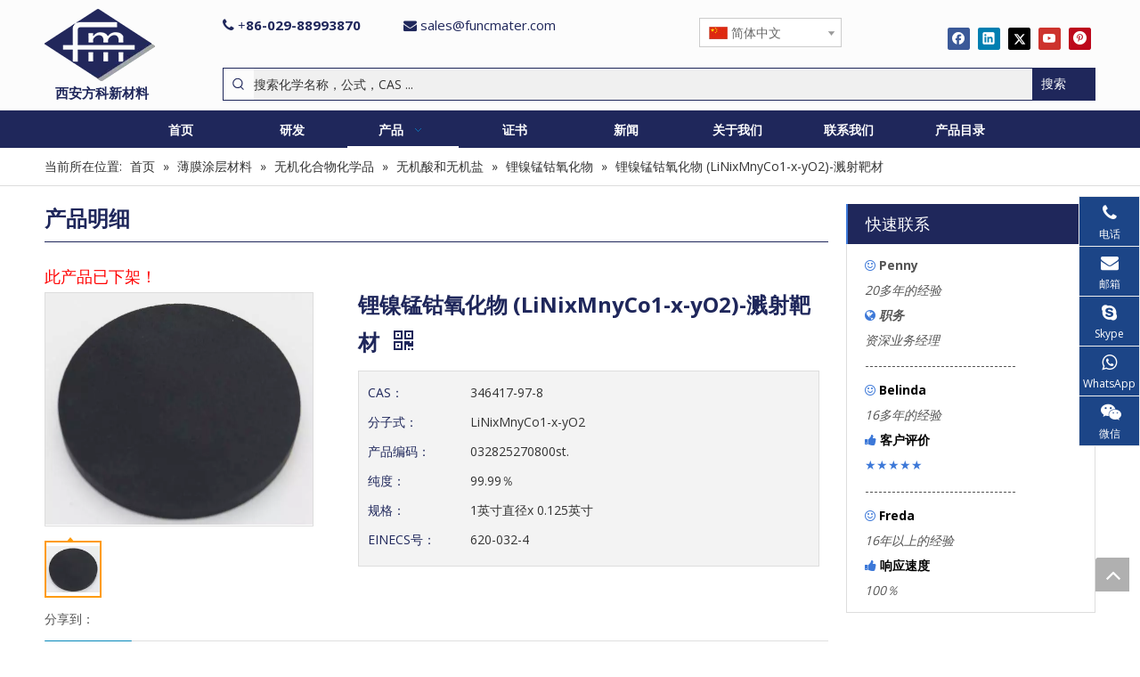

--- FILE ---
content_type: text/html;charset=utf-8
request_url: https://cn.funcmater.com/liniemengguyanghuawu-linixmnyco1-x-yo2-jiansheba.html
body_size: 55129
content:
<!DOCTYPE html> <html lang="zh" prefix="og: http://ogp.me/ns#" style="height: auto;"> <head> <link rel="preconnect" href="https://iprorwxhoilrmi5q.ldycdn.com"/> <link rel="preconnect" href="https://rqrorwxhoilrmi5q.ldycdn.com"/> <link rel="preconnect" href="https://jmrorwxhoilrmi5q.ldycdn.com"/><script>document.write=function(e){documentWrite(document.currentScript,e)};function documentWrite(documenturrentScript,e){var i=document.createElement("span");i.innerHTML=e;var o=i.querySelectorAll("script");if(o.length)o.forEach(function(t){if(t.src&&t.src!=""){var script=document.createElement("script");script.src=t.src;document.body.appendChild(script)}});document.body.appendChild(i)}
window.onloadHack=function(func){if(!!!func||typeof func!=="function")return;if(document.readyState==="complete")func();else if(window.addEventListener)window.addEventListener("load",func,false);else if(window.attachEvent)window.attachEvent("onload",func,false)};</script> <title>买锂镍锰钴氧化物溅射目标价格 - 西安方科</title> <meta name="keywords" content="锂镍锰钴氧化物溅射靶"/> <meta name="description" content="提供最佳锂镍锰钴氧化物（Linixmnyco1-x-yo2） - 中国批发锂镍锰钴氧化物制造商，供应商，工厂，提供专业的售后售后服务，报价 - 西安方科。"/> <link data-type="dns-prefetch" data-domain="jmrorwxhoilrmi5q.ldycdn.com" rel="dns-prefetch" href="//jmrorwxhoilrmi5q.ldycdn.com"> <link data-type="dns-prefetch" data-domain="iprorwxhoilrmi5q.ldycdn.com" rel="dns-prefetch" href="//iprorwxhoilrmi5q.ldycdn.com"> <link data-type="dns-prefetch" data-domain="rqrorwxhoilrmi5q.ldycdn.com" rel="dns-prefetch" href="//rqrorwxhoilrmi5q.ldycdn.com"> <link rel="amphtml" href="https://cn.funcmater.com/amp/liniemengguyanghuawu-linixmnyco1-x-yo2-jiansheba.html"/> <link rel="canonical" href="https://cn.funcmater.com/liniemengguyanghuawu-linixmnyco1-x-yo2-jiansheba.html"/> <meta name="applicable-device" content="pc,mobile"/> <meta http-equiv="Cache-Control" content="no-transform"/> <meta http-equiv="X-UA-Compatible" content="IE=edge"/> <meta name="renderer" content="webkit"/> <meta http-equiv="Content-Type" content="text/html; charset=utf-8"/> <meta name="viewport" content="width=device-width, initial-scale=1, user-scalable=no"/> <link href="https://iprorwxhoilrmi5q.ldycdn.com/cloud/lnBqiKrpRmmSompkkmqm/La1-xCaxMnO3bacai-800-800.jpg" as="image" rel="preload" fetchpriority="high"/> <link rel="icon" href="//iprorwxhoilrmi5q.ldycdn.com/cloud/qjBpiKrpRmiSjrppmoljk/favicon.ico"> <link rel="preload" type="text/css" as="style" href="//iprorwxhoilrmi5q.ldycdn.com/concat/1milKBub68RziSnqirpiknpprpl/static/assets/widget/mobile_head/style10/style10.css,/static/assets/widget/mobile_head/css/headerStyles.css,/static/assets/widget/style/component/langBar/langBar.css,/static/assets/widget/style/component/follow/widget_setting_iconSize/iconSize24.css,/static/assets/style/bootstrap/cus.bootstrap.grid.system.css,/static/assets/style/fontAwesome/4.7.0/css/font-awesome.css,/static/assets/style/iconfont/iconfont.css,/static/assets/widget/script/plugins/gallery/colorbox/colorbox.css,/static/assets/style/bootstrap/cus.bootstrap.grid.system.split.css,/static/assets/widget/script/plugins/picture/animate.css,/static/assets/widget/style/component/pictureNew/widget_setting_hoverEffect/picture.hoverEffect.css,/static/assets/widget/style/component/pictureNew/widget_setting_description/picture.description.css,/static/assets/widget/style/component/pictureNew/public/public.css,/static/assets/widget/style/component/graphic/graphic.css" onload="this.onload=null;this.rel='stylesheet'"/> <link rel="preload" type="text/css" as="style" href="//rqrorwxhoilrmi5q.ldycdn.com/concat/wqijKB02h0RxiSnqirpiknpprpl/static/assets/widget/script/plugins/tooltipster/css/tooltipster.css,/static/assets/widget/style/component/follow/public/public.css,/static/assets/widget/style/component/onlineService/public/public.css,/static/assets/widget/style/component/onlineService/widget_setting_showStyle/float.css,/static/assets/widget/style/component/onlineService/widget_setting_showStyle/style10.css" onload="this.onload=null;this.rel='stylesheet'"/> <link rel="stylesheet" type="text/css" href="//iprorwxhoilrmi5q.ldycdn.com/concat/1milKBub68RziSnqirpiknpprpl/static/assets/widget/mobile_head/style10/style10.css,/static/assets/widget/mobile_head/css/headerStyles.css,/static/assets/widget/style/component/langBar/langBar.css,/static/assets/widget/style/component/follow/widget_setting_iconSize/iconSize24.css,/static/assets/style/bootstrap/cus.bootstrap.grid.system.css,/static/assets/style/fontAwesome/4.7.0/css/font-awesome.css,/static/assets/style/iconfont/iconfont.css,/static/assets/widget/script/plugins/gallery/colorbox/colorbox.css,/static/assets/style/bootstrap/cus.bootstrap.grid.system.split.css,/static/assets/widget/script/plugins/picture/animate.css,/static/assets/widget/style/component/pictureNew/widget_setting_hoverEffect/picture.hoverEffect.css,/static/assets/widget/style/component/pictureNew/widget_setting_description/picture.description.css,/static/assets/widget/style/component/pictureNew/public/public.css,/static/assets/widget/style/component/graphic/graphic.css"/> <link rel="stylesheet" type="text/css" href="//rqrorwxhoilrmi5q.ldycdn.com/concat/wqijKB02h0RxiSnqirpiknpprpl/static/assets/widget/script/plugins/tooltipster/css/tooltipster.css,/static/assets/widget/style/component/follow/public/public.css,/static/assets/widget/style/component/onlineService/public/public.css,/static/assets/widget/style/component/onlineService/widget_setting_showStyle/float.css,/static/assets/widget/style/component/onlineService/widget_setting_showStyle/style10.css"/> <link rel="preload" type="text/css" as="style" href="//rqrorwxhoilrmi5q.ldycdn.com/concat/xiimKBxxehReiSoqpqnonnkkjkk/static/assets/widget/style/component/langBar/langBar.css,/static/assets/widget/style/component/prodSearchNew/prodSearchNew.css,/static/assets/widget/style/component/prodsearch/prodsearch.css,/static/assets/widget/script/plugins/smartmenu/css/navigation.css,/static/assets/widget/style/component/position/position.css,/static/assets/widget/style/component/proddetail/public/public.css,/static/assets/widget/style/component/proddetail/public/comment.css,/static/assets/widget/style/component/proddetail/label/label.css,/static/assets/widget/style/component/orderList/public/public.css,/static/assets/widget/script/plugins/videojs/video-js.min.css,/static/assets/widget/script/plugins/select2/select2.css,/static/assets/widget/style/component/tiptap_richText/tiptap_richText.css,/static/assets/widget/script/plugins/easyzoom/css/easyzoom.css,/static/assets/widget/script/plugins/gallery/colorbox/colorbox.css" onload="this.onload=null;this.rel='stylesheet'"/> <link rel="preload" type="text/css" as="style" href="//jmrorwxhoilrmi5q.ldycdn.com/concat/jrilKB78taSRqiqoopnnknkkxk/static/assets/widget/script/plugins/owlcarousel/masterslider.css,/static/assets/widget/script/plugins/owlcarousel/style.css,/static/assets/widget/script/plugins/owlcarousel/ms-showcase2.css,/static/assets/widget/script/plugins/owlcarousel/owl.carousel.css,/static/assets/widget/style/component/proddetail/widget_style/style_2.css,/static/assets/widget/script/plugins/owlcarousel/owl.theme.css,/static/assets/widget/style/component/shoppingcartStatus/shoppingcartStatus.css,/static/assets/widget/script/plugins/slick/slick.css,/static/assets/widget/style/component/prodlistAsync/widget_style/style_11.css,/static/assets/widget/style/component/button/button.css,/static/assets/widget/style/component/relatedProducts/relatedProducts.css,/static/assets/widget/style/component/touchgraphicslider/touchgraphicslider.css,/static/assets/widget/style/component/quicknavigation/quicknavigation.css,/static/assets/widget/style/component/form/form.css" onload="this.onload=null;this.rel='stylesheet'"/> <link rel="preload" type="text/css" as="style" href="//iprorwxhoilrmi5q.ldycdn.com/concat/emiiKBxubwRdiSoqpqnonnkkjkl/static/assets/widget/script/plugins/form/select2.css,/static/assets/widget/style/component/inquire/inquire.css,/static/assets/widget/script/plugins/air-datepicker/css/datepicker.css" onload="this.onload=null;this.rel='stylesheet'"/> <link rel="stylesheet" type="text/css" href="//rqrorwxhoilrmi5q.ldycdn.com/concat/xiimKBxxehReiSoqpqnonnkkjkk/static/assets/widget/style/component/langBar/langBar.css,/static/assets/widget/style/component/prodSearchNew/prodSearchNew.css,/static/assets/widget/style/component/prodsearch/prodsearch.css,/static/assets/widget/script/plugins/smartmenu/css/navigation.css,/static/assets/widget/style/component/position/position.css,/static/assets/widget/style/component/proddetail/public/public.css,/static/assets/widget/style/component/proddetail/public/comment.css,/static/assets/widget/style/component/proddetail/label/label.css,/static/assets/widget/style/component/orderList/public/public.css,/static/assets/widget/script/plugins/videojs/video-js.min.css,/static/assets/widget/script/plugins/select2/select2.css,/static/assets/widget/style/component/tiptap_richText/tiptap_richText.css,/static/assets/widget/script/plugins/easyzoom/css/easyzoom.css,/static/assets/widget/script/plugins/gallery/colorbox/colorbox.css"/> <link rel="stylesheet" type="text/css" href="//jmrorwxhoilrmi5q.ldycdn.com/concat/jrilKB78taSRqiqoopnnknkkxk/static/assets/widget/script/plugins/owlcarousel/masterslider.css,/static/assets/widget/script/plugins/owlcarousel/style.css,/static/assets/widget/script/plugins/owlcarousel/ms-showcase2.css,/static/assets/widget/script/plugins/owlcarousel/owl.carousel.css,/static/assets/widget/style/component/proddetail/widget_style/style_2.css,/static/assets/widget/script/plugins/owlcarousel/owl.theme.css,/static/assets/widget/style/component/shoppingcartStatus/shoppingcartStatus.css,/static/assets/widget/script/plugins/slick/slick.css,/static/assets/widget/style/component/prodlistAsync/widget_style/style_11.css,/static/assets/widget/style/component/button/button.css,/static/assets/widget/style/component/relatedProducts/relatedProducts.css,/static/assets/widget/style/component/touchgraphicslider/touchgraphicslider.css,/static/assets/widget/style/component/quicknavigation/quicknavigation.css,/static/assets/widget/style/component/form/form.css"/> <link rel="stylesheet" type="text/css" href="//iprorwxhoilrmi5q.ldycdn.com/concat/emiiKBxubwRdiSoqpqnonnkkjkl/static/assets/widget/script/plugins/form/select2.css,/static/assets/widget/style/component/inquire/inquire.css,/static/assets/widget/script/plugins/air-datepicker/css/datepicker.css"/> <style>@media(min-width:990px){[data-type="rows"][data-level="rows"]{display:flex}}</style> <style id="speed3DefaultStyle">@supports not(aspect-ratio:1/1){.prodlist-wrap li .prodlist-cell{position:relative;padding-top:100%;width:100%}.prodlist-lists-style-13 .prod_img_a_t13,.prodlist-lists-style-12 .prod_img_a_t12,.prodlist-lists-style-nophoto-11 .prod_img_a_t12{position:unset !important;min-height:unset !important}.prodlist-wrap li .prodlist-picbox img{position:absolute;width:100%;left:0;top:0}}.piclist360 .prodlist-pic4-3 li .prodlist-display{max-width:100%}@media(max-width:600px){.prodlist-fix-num li{width:50% !important}}</style> <template id="appdStylePlace"></template> <link href="//rqrorwxhoilrmi5q.ldycdn.com/theme/qojqKBpimrSRiqrpRmiSroilRmjSijSRrjijprjrrinkplr/style/style.css" type="text/css" rel="preload" as="style" onload="this.onload=null;this.rel='stylesheet'" data-theme="true"/> <link href="//rqrorwxhoilrmi5q.ldycdn.com/theme/qojqKBpimrSRiqrpRmiSroilRmjSijSRrjijprjrrinkplr/style/style.css" type="text/css" rel="stylesheet"/> <style guid='u_f3164e5b14484845bcc395a009615a2c' emptyRender='true' placeholder='true' type='text/css'></style> <link href="//iprorwxhoilrmi5q.ldycdn.com/site-res/qqkiKBpimrSRoilrmiSRoiippjlpSRqipimkloSRrjnjorqikirlmiSRqirnkippmirrRrrSl.css?1750118538880" rel="preload" as="style" onload="this.onload=null;this.rel='stylesheet'" data-extStyle="true" type="text/css" data-extAttr="20250617134019"/> <link href="//iprorwxhoilrmi5q.ldycdn.com/site-res/qqkiKBpimrSRoilrmiSRoiippjlpSRqipimkloSRrjnjorqikirlmiSRqirnkippmirrRrrSl.css?1750118538880" data-extAttr="20250617134019" type="text/css" rel="stylesheet"/> <template data-js-type='style_respond' data-type='inlineStyle'></template><template data-js-type='style_head' data-type='inlineStyle'><style guid='9c60ce96-6576-46d8-8861-40200b72a65f' pm_pageStaticHack='' jumpName='head' pm_styles='head' type='text/css'>.sitewidget-langBar-20210706092215 .sitewidget-bd .front-icon-box.icon-style i{font-size:16px;color:#333 !important}.sitewidget-langBar-20210706092215 .sitewidget-bd .style21 #tRpqsQgvGCyj-lang-drop-arrow{color:#333 !important}.sitewidget-langBar-20210706092215 .sitewidget-bd .style21 .lang-menu .lang-item a{color:#333 !important}.sitewidget-langBar-20210706092215 .sitewidget-bd .icon-style-i{font-size:16px;color:#333 !important}.sitewidget-langBar-20210706092215 .sitewidget-bd .lang-bar.style18.lang-style .lang-dropdown .block-iconbaseline-down{color:#333 !important}.sitewidget-langBar-20210706092215 .sitewidget-bd .lang-bar.style18.lang-style .lang-dropdown .lang-selected{color:#333 !important}.sitewidget-langBar-20210706092215 .sitewidget-bd .lang-bar.style18.lang-style .lang-dropdown .lang-menu a{color:#333 !important}.sitewidget-langBar-20210706092215 .sitewidget-bd .lang-bar.style18.lang-style .lang-dropdown .lang-menu{border-color:#333 !important}.sitewidget-langBar-20210706092215 .sitewidget-bd .lang-bar.style21.lang-style .lang-dropdown .lang-menu .menu-close-btn i{background:#333 !important}.sitewidget-langBar-20210706092215 .sitewidget-bd .front-icon-box i{font-size:20px;color:#333 !important}.sitewidget-langBar-20210706092215 .sitewidget-bd .front-icon-box.icon-style i{font-size:20px;color:#333 !important}.sitewidget-langBar-20210706092215 .sitewidget-bd .front-icon-box i:hover{color:#333 !important}.sitewidget-langBar-20210706092215 .sitewidget-bd .lang-bar .lang-dropdown .lang-selected{display:flex;justify-content:flex-start;align-items:center}.sitewidget-langBar-20210706092215 .sitewidget-bd .lang-bar .lang-dropdown .lang-selected .front-icon-box{display:flex;align-items:center;justify-content:center}.sitewidget-prodDetail-20141127140104 .proddetail-wrap .video-js video{height:100% !important}.sitewidget-prodDetail-20141127140104 .prodetail-slider .prod-pic-item .prodetail-slider-btn{color:black}.sitewidget-prodDetail-20141127140104 .ms-skin-default .ms-nav-next,.sitewidget-prodDetail-20141127140104 .ms-skin-default .ms-nav-prev{color:black}.sitewidget-prodDetail-20141127140104 .pro-this-prodBrief table{max-width:100%}.sitewidget-prodDetail-20141127140104 #orderModel{display:inline-block}.sitewidget-prodDetail-20141127140104 #paypalBtn #paypal-button-container{padding:0}.sitewidget-prodDetail-20141127140104 #paypalBtn #paypal-button-container .paypal-buttons>iframe.component-frame{z-index:1}.sitewidget-prodDetail-20141127140104 .switch3D{bottom:calc(24px + 114px)}@media(max-width:500px){.sitewidget-prodDetail-20141127140104 .switch3D{bottom:calc(24px + 28px)}}.new-threed-box{position:fixed;top:50%;left:50%;transform:translate(-50%,-50%);box-shadow:0 0 20px 0 rgba(0,0,0,0.2);z-index:10000000000000;line-height:1;border-radius:10px}.new-threed-box iframe{width:950px;height:720px;max-width:100vw;max-height:100vh;border-radius:10px;border:0}.new-threed-box iframe .only_full_width{display:block !important}.new-threed-box .close{position:absolute;right:11px;top:12px;width:18px;height:18px;cursor:pointer}@media(max-width:800px){.new-threed-box iframe{width:100vw;height:100vh;border-radius:0}.new-threed-box{border-radius:0}}.sitewidget-prodDetail-20141127140104 .sitewidget-bd .tinymce-render-box *{all:revert-layer}.sitewidget-prodDetail-20141127140104 .sitewidget-bd .tinymce-render-box img{vertical-align:middle;max-width:100%}.sitewidget-prodDetail-20141127140104 .sitewidget-bd .tinymce-render-box iframe{max-width:100%}.sitewidget-prodDetail-20141127140104 .sitewidget-bd .tinymce-render-box table{border-collapse:collapse}.sitewidget-prodDetail-20141127140104 .sitewidget-bd .tinymce-render-box *{margin:0}.sitewidget-prodDetail-20141127140104 .sitewidget-bd .tinymce-render-box table:not([cellpadding]) td,.sitewidget-prodDetail-20141127140104 .sitewidget-bd .tinymce-render-box table:not([cellpadding]) th{padding:.4rem}.sitewidget-prodDetail-20141127140104 .sitewidget-bd .tinymce-render-box table[border]:not([border="0"]):not([style*=border-width]) td,.sitewidget-prodDetail-20141127140104 .sitewidget-bd .tinymce-render-box table[border]:not([border="0"]):not([style*=border-width]) th{border-width:1px}.sitewidget-prodDetail-20141127140104 .sitewidget-bd .tinymce-render-box table[border]:not([border="0"]):not([style*=border-style]) td,.sitewidget-prodDetail-20141127140104 .sitewidget-bd .tinymce-render-box table[border]:not([border="0"]):not([style*=border-style]) th{border-style:solid}.sitewidget-prodDetail-20141127140104 .sitewidget-bd .tinymce-render-box table[border]:not([border="0"]):not([style*=border-color]) td,.sitewidget-prodDetail-20141127140104 .sitewidget-bd .tinymce-render-box table[border]:not([border="0"]):not([style*=border-color]) th{border-color:#ccc}.sitewidget-prodDetail-20141127140104 .sitewidget-bd h1.this-description-name{font-size:24px;line-height:27px;letter-spacing:0;text-align:left;color:#1f275b;font-weight:bold}.sitewidget-prodDetail-20141127140104 .proddetail-wrap .prod-specifics-brand label,.sitewidget-prodDetail-20141127140104 .proddetail-wrap .prod-specifics-num label,.sitewidget-prodDetail-20141127140104 .proddetails-detial-wrap .pro-itemspecifics-list>li label,.sitewidget-prodDetail-20141127140104 .proddetails-detial-wrap .proddetail-pic600 .pro-info-list>li label{font-size:14px;line-height:28px;letter-spacing:0;color:#1f275b}.sitewidget-prodDetail-20141127140104 .proddetail-wrap .prod-specifics-brand p,.sitewidget-prodDetail-20141127140104 .proddetail-wrap .prod-specifics-num p,.sitewidget-prodDetail-20141127140104 .proddetails-detial-wrap .pro-itemspecifics-list>li p,.sitewidget-prodDetail-20141127140104 .proddetails-detial-wrap .proddetail-pic600 .pro-info-list>li p{font-size:14px;line-height:28px;letter-spacing:0;color:#333}.sitewidget-prodDetail-20141127140104 .prod_member_desc{position:relative}.sitewidget-prodDetail-20141127140104 .prod_member_desc .prod_member_desc_pop{display:none;position:absolute;border:1px solid #ccc;background:#fff;width:300px;border-radius:6px;padding:5px 8px;left:0;z-index:1000}.sitewidget-prodDetail-20141127140104 .prod_member_desc .prod_member_desc_icon{margin:0 1px;width:12px;height:12px;cursor:pointer;transform:translateY(-4px)}.sitewidget-button-20180904140725 .backstage-component-btn{box-shadow:0 0 8px 2px rgba(51,51,51,0.2)}.button-left-animate i{position:absolute;left:15px;top:50%;transform:translateY(-50%)}.sitewidget-button-20180904140725 a.backstage-component-btncolor{background-color:#1f275b;color:#fff;border-radius:0;border-color:#333;border-style:solid;border-width:0;box-sizing:content-box}.sitewidget-button-20180904140725 a.backstage-component-btndefault{border-style:solid;border-width:1px;border-radius:3px}.sitewidget-button-20180904140725 a.backstage-component-btncolorActive{background-image:none;background-color:!important;color:!important;border-radius:0;border-color:#333;border-style:solid;border-width:0;height:auto !important}.sitewidget-button-20180904140725 a.backstage-component-btncolorhover:hover{background-image:none;background-color:#1f275b;color:#fff;border-radius:0;border-color:#333;border-style:solid;border-width:0}.sitewidget-relatedProducts-20180828140727 .sitewidget-relatedProducts-container .InquireAndBasket,.sitewidget-relatedProducts-20180828140727 .sitewidget-relatedProducts-container .prodlist-pro-inquir,.sitewidget-relatedProducts-20180828140727 .sitewidget-relatedProducts-container .default-addbasket,.sitewidget-relatedProducts-20180828140727 .sitewidget-relatedProducts-container .prodlist-parameter-btns .default-button{color:;background-color:}.sitewidget-relatedProducts-20180828140727 .sitewidget-relatedProducts-container .InquireAndBasket i,.sitewidget-relatedProducts-20180828140727 .sitewidget-relatedProducts-container .prodlist-pro-inquir i,.sitewidget-relatedProducts-20180828140727 .sitewidget-relatedProducts-container.InquireAndBasket span,.sitewidget-relatedProducts-20180828140727 .sitewidget-relatedProducts-container .prodlist-pro-inquir span .sitewidget-relatedProducts-20180828140727 .prodlist-parameter-btns .default-button{color:}.sitewidget-relatedProducts-20180828140727 .sitewidget-relatedProducts-container .related-prod-video{display:block;position:relative;z-index:1}.sitewidget-relatedProducts-20180828140727 .sitewidget-relatedProducts-container .related-prod-video .related-prod-video-play-icon{background:rgba(0,0,0,0.50);border-radius:14px;color:#fff;padding:0 10px;left:10px;bottom:20px;cursor:pointer;font-size:12px;position:absolute;z-index:10}.sitewidget-relatedProducts .sitewidget-relatedProducts-hasBtns{padding:0 35px}.sitewidget-form-20210629141739 #formsubmit{pointer-events:none}.sitewidget-form-20210629141739 #formsubmit.releaseClick{pointer-events:unset}.sitewidget-form-20210629141739 .form-horizontal input,.sitewidget-form-20210629141739 .form-horizontal span:not(.select2-selection--single),.sitewidget-form-20210629141739 .form-horizontal label,.sitewidget-form-20210629141739 .form-horizontal .form-builder button{height:20px !important;line-height:20px !important}.sitewidget-form-20210629141739 .uploadBtn{padding:4px 15px !important;height:20px !important;line-height:20px !important}.sitewidget-form-20210629141739 select,.sitewidget-form-20210629141739 input[type="text"],.sitewidget-form-20210629141739 input[type="password"],.sitewidget-form-20210629141739 input[type="datetime"],.sitewidget-form-20210629141739 input[type="datetime-local"],.sitewidget-form-20210629141739 input[type="date"],.sitewidget-form-20210629141739 input[type="month"],.sitewidget-form-20210629141739 input[type="time"],.sitewidget-form-20210629141739 input[type="week"],.sitewidget-form-20210629141739 input[type="number"],.sitewidget-form-20210629141739 input[type="email"],.sitewidget-form-20210629141739 input[type="url"],.sitewidget-form-20210629141739 input[type="search"],.sitewidget-form-20210629141739 input[type="tel"],.sitewidget-form-20210629141739 input[type="color"],.sitewidget-form-20210629141739 .uneditable-input{height:20px !important}.sitewidget-form-20210629141739.sitewidget-inquire .control-group .controls .select2-container .select2-selection--single .select2-selection__rendered{height:20px !important;line-height:20px !important}.sitewidget-form-20210629141739 textarea.cus-message-input{min-height:20px !important}.sitewidget-form-20210629141739 .add-on,.sitewidget-form-20210629141739 .add-on{height:20px !important;line-height:20px !important}.sitewidget-form-20210629141739 .input-valid-bg{background:#ffece8 !important;outline:0}.sitewidget-form-20210629141739 .input-valid-bg:focus{background:#fff !important;border:1px solid #f53f3f !important}.sitewidget-form-20210629141739 #formsubmit{border:1px solid #ff9800;border-radius:3px;background:#ff9800;color:#fff;font-size:14px;width:102px;height:30px}.sitewidget-form-20210629141739 #formsubmit:hover{border:1px solid #666;border-radius:3px;background:#666;color:#fff;font-size:14px}.sitewidget-form-20210629141739 #formreset{width:102px;font-size:14px;height:30px}.sitewidget-form-20210629141739 #formreset:hover{font-size:14px}.sitewidget-form-20210629141739 .submitGroup .controls{text-align:left}.sitewidget-form-20210629141739 .multiple-parent input[type='checkbox']+label:before{content:"";display:inline-block;width:12px;height:12px;border:1px solid #888;border-radius:3px;margin-right:6px;margin-left:6px;transition-duration:.2s}.sitewidget-form-20210629141739 .multiple-parent input[type='checkbox']:checked+label:before{width:50%;border-color:#888;border-left-color:transparent;border-top-color:transparent;-webkit-transform:rotate(45deg) translate(1px,-4px);transform:rotate(45deg) translate(1px,-4px);margin-right:12px;width:6px}.sitewidget-form-20210629141739 .multiple-parent input[type="checkbox"]{display:none}.sitewidget-form-20210629141739 .multiple-parent{display:none;width:100%}.sitewidget-form-20210629141739 .multiple-parent ul{list-style:none;width:100%;text-align:left;border-radius:4px;padding:10px 5px;box-sizing:border-box;height:auto;overflow-x:hidden;overflow-y:scroll;box-shadow:0 4px 5px 0 rgb(0 0 0 / 14%),0 1px 10px 0 rgb(0 0 0 / 12%),0 2px 4px -1px rgb(0 0 0 / 30%);background-color:#fff;margin:2px 0 0 0;border:1px solid #ccc;box-shadow:1px 1px 2px rgb(0 0 0 / 10%) inset}.sitewidget-form-20210629141739 .multiple-parent ul::-webkit-scrollbar{width:2px;height:4px}.sitewidget-form-20210629141739 .multiple-parent ul::-webkit-scrollbar-thumb{border-radius:5px;-webkit-box-shadow:inset 0 0 5px rgba(0,0,0,0.2);background:#4e9e97}.sitewidget-form-20210629141739 .multiple-parent ul::-webkit-scrollbar-track{-webkit-box-shadow:inset 0 0 5px rgba(0,0,0,0.2);border-radius:0;background:rgba(202,202,202,0.23)}.sitewidget-form-20210629141739 .multiple-select{width:100%;height:auto;min-height:40px;line-height:40px;border-radius:4px;padding-right:10px;padding-left:10px;box-sizing:border-box;overflow:hidden;background-size:auto 80%;border:1px solid #ccc;box-shadow:1px 1px 2px rgb(0 0 0 / 10%) inset;background-color:#fff;position:relative}.sitewidget-form-20210629141739 .multiple-select:after{content:'';position:absolute;top:50%;right:6px;width:0;height:0;border:8px solid transparent;border-top-color:#888;transform:translateY(calc(-50% + 4px));cursor:pointer}.sitewidget-form-20210629141739 .multiple-select span{line-height:28px;color:#666}.sitewidget-form-20210629141739 .multiple-parent label{color:#333;display:inline-flex;align-items:center;height:30px;line-height:22px;padding:0}.sitewidget-form-20210629141739 .select-content{display:inline-block;border-radius:4px;line-height:23px;margin:2px 2px 0 2px;padding:0 3px;border:1px solid #888;height:auto}.sitewidget-form-20210629141739 .select-delete{cursor:pointer}.sitewidget-form-20210629141739 select[multiple]{display:none}</style></template><template data-js-type='style_respond' data-type='inlineStyle'></template><template data-js-type='style_head' data-type='inlineStyle'></template><script data-ignoreMinify="true">
	function loadInlineStyle(){
		var allInlineStyle = document.querySelectorAll("template[data-type='inlineStyle']");
		var length = document.querySelectorAll("template[data-type='inlineStyle']").length;
		for(var i = 0;i < length;i++){
			var style = allInlineStyle[i].innerHTML;
			allInlineStyle[i].outerHTML = style;
		}
	}
loadInlineStyle();
</script> <link rel='preload' as='style' onload='this.onload=null;this.rel="stylesheet"' href='https://fonts.googleapis.com/css?family=Open+Sans:400,600,700&display=swap' data-type='1' type='text/css' media='all'/> <script type="text/javascript" data-src="//jmrorwxhoilrmi5q.ldycdn.com/static/t-oiBpBKwKnkzwsp7n/assets/script/jquery-1.11.0.concat.js"></script> <script type="text/x-delay-ids" data-type="delayIds" data-device="pc" data-xtype="0" data-delayIds='[136166284,136166264,168024084,136165924,136166294,168024094,136166304,136166274,136164734,136166474,136163914,136164724,136166484,136163904,168023934,136163154,142717264,136163884,136163854,136165704,136164664,136163864,136165224,168024164,136165034,136164804,136164694,136165094]'></script> <meta name="apple-mobile-web-app-title" content="Funcmater"/> <meta name="application-name" content="Funcmater"/> <meta name="apple-mobile-web-app-capable" content="yes"/> <meta name="apple-mobile-web-app-status-bar-style" content=""> <meta name="theme-color" content=""/> <link rel="apple-touch-icon" href="//iprorwxhoilrmi5q.ldycdn.com/cloud/qmBpiKrpRmiSkjkpijlki/256-256qingAPPLogo.png"/> <link rel="apple-touch-icon-precomposed" href="//iprorwxhoilrmi5q.ldycdn.com/cloud/qmBpiKrpRmiSkjkpijlki/256-256qingAPPLogo.png"> <link rel="apple-touch-icon" sizes="144x144" href="//iprorwxhoilrmi5q.ldycdn.com/cloud/qmBpiKrpRmiSkjkpijlki/256-256qingAPPLogo.png"/> <link rel="apple-touch-icon-precomposed" sizes="180x180" href="//iprorwxhoilrmi5q.ldycdn.com/cloud/qmBpiKrpRmiSkjkpijlki/256-256qingAPPLogo.png"> <link rel="apple-touch-icon-precomposed" sizes="152x152" href="//iprorwxhoilrmi5q.ldycdn.com/cloud/qmBpiKrpRmiSkjkpijlki/256-256qingAPPLogo.png"> <link rel="apple-touch-icon" sizes="180x180" href="//iprorwxhoilrmi5q.ldycdn.com/cloud/qmBpiKrpRmiSkjkpijlki/256-256qingAPPLogo.png"> <link rel="apple-touch-icon" sizes="152x152" href="//iprorwxhoilrmi5q.ldycdn.com/cloud/qmBpiKrpRmiSkjkpijlki/256-256qingAPPLogo.png"> <link rel="apple-touch-startup-image" href="//iprorwxhoilrmi5q.ldycdn.com/cloud/qmBpiKrpRmiSkjkpijlki/256-256qingAPPLogo.png"/> <link href="//iprorwxhoilrmi5q.ldycdn.com/cloud/qmBpiKrpRmiSkjkpijlki/256-256qingAPPLogo.png" media="(device-width: 320px) and (device-height: 568px) and (-webkit-device-pixel-ratio: 2)" rel="apple-touch-startup-image"/> <meta name="msapplication-square70x70logo" content="//iprorwxhoilrmi5q.ldycdn.com/cloud/qmBpiKrpRmiSkjkpijlki/256-256qingAPPLogo.png"/> <meta name="msapplication-square150x150logo" content="//iprorwxhoilrmi5q.ldycdn.com/cloud/qmBpiKrpRmiSkjkpijlki/256-256qingAPPLogo.png"/> <link rel="manifest" href="/manifest.json"/> <script>(function(w,d,s,l,i){w[l]=w[l]||[];w[l].push({"gtm.start":(new Date).getTime(),event:"gtm.js"});var f=d.getElementsByTagName(s)[0],j=d.createElement(s),dl=l!="dataLayer"?"\x26l\x3d"+l:"";j.async=true;j.src="https://www.googletagmanager.com/gtm.js?id\x3d"+i+dl;f.parentNode.insertBefore(j,f)})(window,document,"script","dataLayer","GTM-MJX8GZM");</script> <script async src="https://www.googletagmanager.com/gtag/js?id=AW-790349561"></script> <script>window.dataLayer=window.dataLayer||[];function gtag(){dataLayer.push(arguments)}gtag("js",new Date);gtag("config","AW-790349561",{"allow_enhanced_conversions":true});</script> <script>var enhanced_conversion_data;window.addEventListener("load",function(){document.querySelectorAll('[id\x3d"formsubmit"]').forEach(function(e){e.addEventListener("click",function(){var email=document.querySelector('[class\x3d"mailInput"]').value;var mailformat=/^\w+([\.-]?\w+)*@\w+([\.-]?\w+)*(\.\w{2,3})+$/;if(email!=""&&email.match(mailformat)){enhanced_conversion_data={"email":email};gtag("event","conversion",{"send_to":"AW-790349561/42WbCNGW87QDEPmN7_gC"})}})})});</script> <script>window.addEventListener("load",function(){document.querySelectorAll('[id\x3d"prodInquire"]').forEach(function(e){e.addEventListener("click",function(){setTimeout(function(){document.querySelectorAll('[id*\x3d"formsubmit"]').forEach(function(e){e.addEventListener("click",function(){var email=document.querySelectorAll('[class\x3d"mailInput"]')[document.querySelectorAll('[class\x3d"mailInput"]').length-1].value;var mailformat=/^\w+([\.-]?\w+)*@\w+([\.-]?\w+)*(\.\w{2,3})+$/;if(email!=""&&email.match(mailformat)){enhanced_conversion_data=
{"email":email};gtag("event","conversion",{"send_to":"AW-790349561/42WbCNGW87QDEPmN7_gC"})}})})},2E3)})})});</script><template data-type='js_template'><style>
@media (min-width: 570px){
.proddetail-pic400 .proddetail-bigpic {
    width: 302px;}
.proddetail-pic400 .description-inner {
    padding-left: 332px;}
.pro-this-description .detial-cont-info {
    background-color: rgb(243 243 243);
    padding: 10px;
    border: 1px solid rgb(221 221 221)}
.proddetail-pic400 .proddetail-picshow .proddetail-showinner {
    width: 300px;}
}
@media (min-width: 990px){
.proddetail-bigpic .easyzoom .jqzoom .jqzoomw400 {
    max-width: 300px;
}
}
.pop-inquire .pop-box>.submitGroup #formsubmitClone {
    border: 1px solid #ff9800 !important;
    background: #ff9800 !important;
}
.thumblist-scroll-btns.fix.pro_pic_big {
    overflow: hidden;
}
.pro-this-description {
    padding: 0px 10px 10px 20px; !important
}
.prodd-color-bg .this-description-table .pro-detail-inquirewrap a.pro-detail-btn {
    padding: 0px 60px;
}
</style></template><script guid='e073c10b-6ac7-49b6-8ecd-635081a299b0' pm_pageStaticHack='true' jumpName='head' pm_scripts='head' type='text/javascript'>try{(function(window,undefined){var phoenixSite=window.phoenixSite||(window.phoenixSite={});phoenixSite.lanEdition="ZH_CN";var page=phoenixSite.page||(phoenixSite.page={});page.cdnUrl="//iprorwxhoilrmi5q.ldycdn.com";page.siteUrl="https://cn.funcmater.com";page.lanEdition=phoenixSite.lanEdition;page._menu_prefix="";page._menu_trans_flag="";page._captcha_domain_prefix="captcha.c";page._pId="uRAULGyVCInj";phoenixSite._sViewMode="true";phoenixSite._templateSupport="false";phoenixSite._singlePublish="false"})(this)}catch(e){try{console&&
console.log&&console.log(e)}catch(e){}};</script> <script id='u_78fefdb8adb74e55bcb6ac23fc569aa9' guid='u_78fefdb8adb74e55bcb6ac23fc569aa9' pm_script='init_top' type='text/javascript'>try{(function(window,undefined){var datalazyloadDefaultOptions=window.datalazyloadDefaultOptions||(window.datalazyloadDefaultOptions={});datalazyloadDefaultOptions["version"]="3.0.0";datalazyloadDefaultOptions["isMobileViewer"]="false";datalazyloadDefaultOptions["hasCLSOptimizeAuth"]="false";datalazyloadDefaultOptions["_version"]="3.0.0";datalazyloadDefaultOptions["isPcOptViewer"]="false"})(this);(function(window,undefined){window.__ph_optSet__='{"loadImgType":"0","isOpenFlagUA":true,"v30NewMode":"1","docReqType":"0","docDecrease":"1","docCallback":"1","idsVer":"1"}'})(this)}catch(e){try{console&&
console.log&&console.log(e)}catch(e){}};</script> <script id='u_2d69cf96d24842dda0aa182bd2b1c37c' guid='u_2d69cf96d24842dda0aa182bd2b1c37c' type='text/javascript'>try{var thisUrl=location.host;var referUrl=document.referrer;if(referUrl.indexOf(thisUrl)==-1)localStorage.setItem("landedPage",document.URL)}catch(e){try{console&&console.log&&console.log(e)}catch(e){}};</script> </head> <body class=" frontend-body-canvas "> <template data-js-type='globalBody' data-type='code_template'> <noscript><iframe src="https://www.googletagmanager.com/ns.html?id=GTM-MJX8GZM" height="0" width="0" style="display:none;visibility:hidden"></iframe></noscript> </template> <div id='backstage-headArea' headFlag='1' class='hideForMobile'><div class="outerContainer" data-mobileBg="true" id="outerContainer_1625533892738" data-type="outerContainer" data-level="rows"><div class="container" data-type="container" data-level="rows" cnttype="backstage-container-mark"><div class="row" data-type="rows" data-level="rows" data-attr-xs="null" data-attr-sm="null"><div class="col-md-2" id="column_1625533875958" data-type="columns" data-level="columns"><div id="location_1625533875961" data-type="locations" data-level="rows"><div class="backstage-stwidgets-settingwrap" scope="0" settingId="kkKqibVQlNUt" id="component_kkKqibVQlNUt" relationCommonId="uRAULGyVCInj" classAttr="sitewidget-logo-20210706092143"> <div class="sitewidget-pictureNew sitewidget-logo sitewidget-logo-20210706092143"> <div class="sitewidget-bd"> <div class="picture-resize-wrap " style="position: relative; width: 100%; text-align: left; "> <span class="picture-wrap pic-style-default 666 " data-ee="" id="picture-wrap-kkKqibVQlNUt" style="display: inline-block; position: relative;max-width: 100%;"> <a class="imgBox mobile-imgBox" style="display: inline-block; position: relative;max-width: 100%;" href="/index.html"> <img class="lazy img-default-bgc" phoenix-lazyload="//iprorwxhoilrmi5q.ldycdn.com/cloud/qrBpiKrpRmiSipornllmk/new-logo.png" src="//iprorwxhoilrmi5q.ldycdn.com/cloud/qrBpiKrpRmiSipornllmk/new-logo.png" alt="西安方科" title="西安方科" phoenixLazyload='true'/> </a> </span> </div> </div> </div> </div> <script type="text/x-delay-script" data-id="kkKqibVQlNUt" data-jsLazyloadType="1" data-alias="logo" data-jsLazyload='true' data-type="component" data-jsDepand='["//rqrorwxhoilrmi5q.ldycdn.com/static/t-lkBpBKkKlplwsz7r/assets/widget/script/plugins/jquery.lazyload.js","//jmrorwxhoilrmi5q.ldycdn.com/static/t-ilBoBKrKlwrolo7m/assets/widget/script/compsettings/comp.logo.settings.js"]' data-jsThreshold='5' data-cssDepand='' data-cssThreshold='5'>(function(window,$,undefined){try{(function(window,$,undefined){var respSetting={},temp;temp={};temp["alt"]="\u897f\u5b89\u65b9\u79d1";temp["title"]="\u897f\u5b89\u65b9\u79d1";temp["picAlignStyle"]="0";temp["picLink"]="";temp["src"]="//iprorwxhoilrmi5q.ldycdn.com/cloud/qpBpiKrpRmjSjjijimlki/new-logo.png";temp["picHeight"]="";temp["picWidth"]="";temp["picDescJson"]="";respSetting["0"]=temp;$(function(){$("#picture-wrap-kkKqibVQlNUt").on("webkitAnimationEnd webkitTransitionEnd mozAnimationEnd MSAnimationEnd oanimationend animationend",
function(){var rmClass="animated bounce zoomIn pulse rotateIn swing fadeIn bounceInDown bounceInLeft bounceInRight bounceInUp fadeInDownBig fadeInLeftBig fadeInRightBig fadeInUpBig zoomInDown zoomInLeft zoomInRight zoomInUp";$(this).removeClass(rmClass)});var version=$.trim("20200313131553");if(!!!version)version=undefined;if(phoenixSite.phoenixCompSettings&&typeof phoenixSite.phoenixCompSettings.logo!=="undefined"&&phoenixSite.phoenixCompSettings.logo.version==version&&typeof phoenixSite.phoenixCompSettings.logo.logoLoadEffect==
"function"){phoenixSite.phoenixCompSettings.logo.logoLoadEffect("kkKqibVQlNUt",".sitewidget-logo-20210706092143","","img-hover-shift-right",respSetting);if(!!phoenixSite.phoenixCompSettings.logo.version&&phoenixSite.phoenixCompSettings.logo.version!="1.0.0")loadAnimationCss();return}var resourceUrl="//iprorwxhoilrmi5q.ldycdn.com/static/assets/widget/script/compsettings/comp.logo.settings.js?_\x3d1750118538880";if(phoenixSite&&phoenixSite.page){var cdnUrl=phoenixSite.page.cdnUrl;if(cdnUrl&&cdnUrl!=
"")resourceUrl=cdnUrl+"/static/assets/widget/script/compsettings/comp.logo.settings.js?_\x3d1750118538880"}var callback=function(){phoenixSite.phoenixCompSettings.logo.logoLoadEffect("kkKqibVQlNUt",".sitewidget-logo-20210706092143","","img-hover-shift-right",respSetting);if(!!phoenixSite.phoenixCompSettings.logo.version&&phoenixSite.phoenixCompSettings.logo.version!="1.0.0")loadAnimationCss()};if(phoenixSite.cachedScript)phoenixSite.cachedScript(resourceUrl,callback());else $.getScript(resourceUrl,
callback())});function loadAnimationCss(){var link=document.createElement("link");link.rel="stylesheet";link.type="text/css";link.href="//rqrorwxhoilrmi5q.ldycdn.com/static/assets/widget/script/plugins/picture/animate.css?1750118538880";var head=document.getElementsByTagName("head")[0];head.appendChild(link)}try{loadTemplateImg("sitewidget-logo-20210706092143")}catch(e){try{console&&(console.log&&console.log(e))}catch(e){}}})(window,jQuery)}catch(e){try{console&&console.log&&console.log(e)}catch(e){}}})(window,
$);</script><div class="backstage-stwidgets-settingwrap " id="component_ryKVvSfrtpTj" data-scope="0" data-settingId="ryKVvSfrtpTj" data-relationCommonId="uRAULGyVCInj" data-classAttr="sitewidget-text-20220304155211"> <div class="sitewidget-text sitewidget-text-20220304155211 sitewidget-olul-liststyle"> <div class=" sitewidget-bd "> 西安方科新材料 </div> </div> <script type="text/x-delay-script" data-id="ryKVvSfrtpTj" data-jsLazyloadType="1" data-alias="text" data-jsLazyload='true' data-type="component" data-jsDepand='["//jmrorwxhoilrmi5q.ldycdn.com/static/t-iiBpBKzKqwjngw7l/assets/widget/script/compsettings/comp.text.settings.js"]' data-jsThreshold='5' data-cssDepand='' data-cssThreshold='5'>(function(window,$,undefined){})(window,$);</script><template data-type='js_template' data-settingId='ryKVvSfrtpTj'><script id='u_a4c51adc229a4cd7980124311a15b278' guid='u_a4c51adc229a4cd7980124311a15b278' type='text/javascript'>try{$(function(){$(".sitewidget-text-20220304155211 .sitewidget-bd a").each(function(){if($(this).attr("href"))if($(this).attr("href").indexOf("#")!=-1){console.log("anchor-link",$(this));$(this).attr("anchor-link","true")}})})}catch(e){try{console&&console.log&&console.log(e)}catch(e){}};</script></template> </div> </div></div><div class="col-md-10" id="column_1645674034860" data-type="columns" data-level="columns"><div class="row" data-type="rows" data-level="rows"><div class="col-md-6" id="column_1645674116615" data-type="columns" data-level="columns"><div id="location_1645674116616" data-type="locations" data-level="rows"><div class="backstage-stwidgets-settingwrap " id="component_vopBivqbaTCj" data-scope="0" data-settingId="vopBivqbaTCj" data-relationCommonId="uRAULGyVCInj" data-classAttr="sitewidget-text-20210713164218"> <div class="sitewidget-text sitewidget-text-20210713164218 sitewidget-olul-liststyle"> <div class=" sitewidget-bd "> <span><i class="fa"><span style="font-size:16px;"></span> <strong>+</strong></i></span><strong>86-029-88993870</strong>&nbsp; &nbsp; &nbsp; &nbsp; &nbsp; &nbsp;&nbsp;<span><i class="fa">&nbsp;</i></span><i class="fa"> </i><strong><a href="mailto:sales@funcmater.com" rel="nofollow" style="font-size: inherit;">sales@funcmater.com</a></strong> </div> </div> <script type="text/x-delay-script" data-id="vopBivqbaTCj" data-jsLazyloadType="1" data-alias="text" data-jsLazyload='true' data-type="component" data-jsDepand='["//iprorwxhoilrmi5q.ldycdn.com/static/t-iiBpBKzKqwjngw7l/assets/widget/script/compsettings/comp.text.settings.js"]' data-jsThreshold='5' data-cssDepand='' data-cssThreshold='5'>(function(window,$,undefined){})(window,$);</script><template data-type='js_template' data-settingId='vopBivqbaTCj'><script id='u_3e0f216695d744188ae6549f29ed4538' guid='u_3e0f216695d744188ae6549f29ed4538' type='text/javascript'>try{$(function(){$(".sitewidget-text-20210713164218 .sitewidget-bd a").each(function(){if($(this).attr("href"))if($(this).attr("href").indexOf("#")!=-1){console.log("anchor-link",$(this));$(this).attr("anchor-link","true")}})})}catch(e){try{console&&console.log&&console.log(e)}catch(e){}};</script></template> </div> </div></div><div class="col-md-3" id="column_1645674122802" data-type="columns" data-level="columns"><div id="location_1645674122803" data-type="locations" data-level="rows"><div class="backstage-stwidgets-settingwrap" scope="0" settingId="tRpqsQgvGCyj" id="component_tRpqsQgvGCyj" relationCommonId="uRAULGyVCInj" classAttr="sitewidget-langBar-20210706092215"> <div class="sitewidget-langBar sitewidget-langBar-20210706092215"> <div class="sitewidget-bd"> <div class="lang-bar lang-bar-right "> <div class="lang-dropdown"> <div class="lang-selected"><img src='//rqrorwxhoilrmi5q.ldycdn.com/static/assets/widget/images/langBar/1.jpg' alt="简体中文" class='lang-icon'/>简体中文</div> <div class="lang-arrow" id="tRpqsQgvGCyj-lang-drop-arrow"></div> <ul class="lang-menu" id="tRpqsQgvGCyj-lang-drop-menu" style="margin-top: 0"> <li class="lang-item" title="English" data-lanCode="0" data-default="0"><a target="" href='https://www.funcmater.com' target="_blank"><div class="front-img"><div class="lang-sprites-slide sprites sprites-0"></div></div>English</a></li> <li class="lang-item" title="Français" data-lanCode="4" data-default="0"><a target="" href='https://fr.funcmater.com' target="_blank"><div class="front-img"><div class="lang-sprites-slide sprites sprites-4"></div></div>Français</a></li> <li class="lang-item" title="Pусский" data-lanCode="5" data-default="0"><a target="" href='https://ru.funcmater.com' target="_blank"><div class="front-img"><div class="lang-sprites-slide sprites sprites-5"></div></div>Pусский</a></li> <li class="lang-item" title="Español" data-lanCode="6" data-default="0"><a target="" href='https://es.funcmater.com' target="_blank"><div class="front-img"><div class="lang-sprites-slide sprites sprites-6"></div></div>Español</a></li> <li class="lang-item" title="Deutsch" data-lanCode="8" data-default="0"><a target="" href='https://de.funcmater.com' target="_blank"><div class="front-img"><div class="lang-sprites-slide sprites sprites-8"></div></div>Deutsch</a></li> <li class="lang-item" title="Italiano" data-lanCode="9" data-default="0"><a target="" href='https://it.funcmater.com' target="_blank"><div class="front-img"><div class="lang-sprites-slide sprites sprites-9"></div></div>Italiano</a></li> <li class="lang-item" title="日本語" data-lanCode="10" data-default="0"><a target="" href='https://jp.funcmater.com' target="_blank"><div class="front-img"><div class="lang-sprites-slide sprites sprites-10"></div></div>日本語</a></li> <li class="lang-item" title="한국어" data-lanCode="11" data-default="0"><a target="" href='https://kr.funcmater.com' target="_blank"><div class="front-img"><div class="lang-sprites-slide sprites sprites-11"></div></div>한국어</a></li> <li class="lang-item" title="العربية" data-lanCode="3" data-default="0"><a target="" href='https://sa.funcmater.com' target="_blank"><div class="front-img"><div class="lang-sprites-slide sprites sprites-3"></div></div>العربية</a></li> <li class="lang-item" title="Português" data-lanCode="7" data-default="0"><a target="" href='https://pt.funcmater.com' target="_blank"><div class="front-img"><div class="lang-sprites-slide sprites sprites-7"></div></div>Português</a></li> <li class="lang-item" title="Türk dili" data-lanCode="16" data-default="0"><a target="" href='https://tr.funcmater.com' target="_blank"><div class="front-img"><div class="lang-sprites-slide sprites sprites-16"></div></div>Türk dili</a></li> </ul> </div> </div> </div> </div> <style>.sitewidget-langBar .lang-bar.style17 .lang-dropdown .lang-menu{display:none}</style> <template data-type='js_template' data-settingId='tRpqsQgvGCyj'><script id='u_1c1cc619679d4c369c368998739aaea8' guid='u_1c1cc619679d4c369c368998739aaea8' type='text/javascript'>try{function sortableli(el,data,value){var newArr=[];if(value=="0"||value=="1"||value=="2"||value=="3"||value=="4"||value=="5"||value=="6"||value=="7"||value=="8"||value=="12"||value=="14"){for(var i=0;i<data.length;i++)el.find(".lang-cont").each(function(){if(data[i].isDefault=="0"){if($(this).attr("data-default")=="0")if($(this).attr("data-lancode")==data[i].islanCode){var cloneSpan=$(this).clone(true);newArr.push(cloneSpan)}}else if($(this).attr("data-default")=="1")if($(this).attr("data-lancode")==
data[i].islanCode){var cloneSpan=$(this).clone(true);newArr.push(cloneSpan)}});if(value=="0"||value=="6"||value=="3")var langDivMid=' \x3cspan class\x3d"lang-div-mid"\x3e|\x3c/span\x3e ';else if(value=="1"||value=="4"||value=="7"||value=="14")var langDivMid=' \x3cspan class\x3d"lang-div-mid"\x3e\x3c/span\x3e ';else if(value=="2"||value=="12"||value=="5"||value=="8")var langDivMid=' \x3cspan class\x3d"lang-div-mid"\x3e/\x3c/span\x3e ';else var langDivMid=' \x3cspan class\x3d"lang-div-mid"\x3e|\x3c/span\x3e ';
if(newArr.length>=0){el.find("span").remove();for(var i=0;i<newArr.length;i++){el.append(newArr[i]);if(i==newArr.length-1);else el.append(langDivMid)}}}else{for(var i=0;i<data.length;i++)el.find(".lang-item").each(function(){if(data[i].isDefault=="0"){if($(this).attr("data-default")=="0")if($(this).attr("data-lancode")==data[i].islanCode){var cloneSpan=$(this).clone(true);newArr.push(cloneSpan)}}else if($(this).attr("data-default")=="1")if($(this).attr("data-lancode")==data[i].islanCode){var cloneSpan=
$(this).clone(true);newArr.push(cloneSpan)}});if(newArr.length>=0){el.find(".lang-item").remove();for(var i=0;i<newArr.length;i++)if(value=="13")el.find(".langBar-easystyle-sub").append(newArr[i]);else el.find(".lang-menu").append(newArr[i])}}}$(function(){var dom=$(".sitewidget-langBar-20210706092215 .sitewidget-bd .lang-bar");var sortArr=[{"id":0,"islanCode":"0","isDefault":"0"},{"id":1,"islanCode":"1","isDefault":"0"},{"id":2,"islanCode":"4","isDefault":"0"},{"id":3,"islanCode":"5","isDefault":"0"},
{"id":4,"islanCode":"6","isDefault":"0"},{"id":5,"islanCode":"8","isDefault":"0"},{"id":6,"islanCode":"9","isDefault":"0"},{"id":7,"islanCode":"10","isDefault":"0"},{"id":8,"islanCode":"11","isDefault":"0"},{"id":9,"islanCode":"3","isDefault":"0"},{"id":10,"islanCode":"7","isDefault":"0"},{"id":11,"islanCode":"16","isDefault":"0"}];if(sortArr!=""&&sortArr!=undefined)sortableli(dom,sortArr,11);var iconEl=$(".sitewidget-langBar-20210706092215 .lang-bar .front-icon-box");if(iconEl.length>0)$(".sitewidget-langBar-20210706092215 .lang-bar .lang-dropdown .lang-selected").prepend(iconEl)})}catch(e){try{console&&
console.log&&console.log(e)}catch(e){}};</script></template> <script type="text/x-delay-script" data-id="tRpqsQgvGCyj" data-jsLazyloadType="1" data-alias="langBar" data-jsLazyload='true' data-type="component" data-jsDepand='["//jmrorwxhoilrmi5q.ldycdn.com/static/t-rrBqBKqKlnzlzr7n/assets/widget/script/compsettings/comp.langBar.settings.js"]' data-jsThreshold='5' data-cssDepand='' data-cssThreshold='5'>(function(window,$,undefined){try{$(function(){if(!phoenixSite.phoenixCompSettings||!phoenixSite.phoenixCompSettings.langBar)$.getScript("//iprorwxhoilrmi5q.ldycdn.com/static/assets/widget/script/compsettings/comp.langBar.settings.js?_\x3d1767865553332",function(){phoenixSite.phoenixCompSettings.langBar.langBarSublist("tRpqsQgvGCyj","11",".sitewidget-langBar-20210706092215")});else phoenixSite.phoenixCompSettings.langBar.langBarSublist("tRpqsQgvGCyj","11",".sitewidget-langBar-20210706092215")})}catch(e){try{console&&
console.log&&console.log(e)}catch(e){}}})(window,$);</script></div> </div></div><div class="col-md-3" id="column_1645674106387" data-type="columns" data-level="columns"><div id="location_1645674106389" data-type="locations" data-level="rows"><div class="backstage-stwidgets-settingwrap" id="component_niAqNlgvbrQZ" data-scope="0" data-settingId="niAqNlgvbrQZ" data-relationCommonId="uRAULGyVCInj" data-classAttr="sitewidget-follow-20210706093122"> <div class="sitewidget-follow sitewidget-follow-20210706093122 "> <div class="sitewidget-bd"> <a class="follow-a facebook " target="_blank" rel='nofollow' href="https://www.facebook.com/funcmater" title="Facebook" aria-label="Facebook"> <span class=" noneRotate social-icon-24 social-icon-corner social-icon-default social-icon-facebook"></span> </a> <a class="follow-a linkedin " target="_blank" rel='nofollow' href="https://www.linkedin.com/company/funcmater/" title="Linkedin" aria-label="Linkedin"> <span class=" noneRotate social-icon-24 social-icon-corner social-icon-default social-icon-linkedin"></span> </a> <a class="follow-a twitter " target="_blank" rel='nofollow' href="https://twitter.com/FuncmaterChemi" title="Twitter" aria-label="Twitter"> <span class=" noneRotate social-icon-24 social-icon-corner social-icon-default social-icon-twitter"></span> </a> <a class="follow-a youtube " target="_blank" rel='nofollow' href="https://www.youtube.com/channel/UCYtsa24T-BAMqylOvUOBYvQ?view_as=subscriber" title="Youtube" aria-label="Youtube"> <span class=" noneRotate social-icon-24 social-icon-corner social-icon-default social-icon-youtube"></span> </a> <a class="follow-a pinterest " target="_blank" rel='nofollow' href="https://www.pinterest.com/funcmater/" title="Pinterest" aria-label="Pinterest"> <span class=" noneRotate social-icon-24 social-icon-corner social-icon-default social-icon-pinterest"></span> </a> </div> </div> <script type="text/x-delay-script" data-id="niAqNlgvbrQZ" data-jsLazyloadType="1" data-alias="follow" data-jsLazyload='true' data-type="component" data-jsDepand='["//rqrorwxhoilrmi5q.ldycdn.com/static/t-jiBpBKpKwisxqs7n/assets/widget/script/plugins/tooltipster/js/jquery.tooltipster.js"]' data-jsThreshold='5' data-cssDepand='' data-cssThreshold='5'>(function(window,$,undefined){try{$(function(){phoenixSite.sitewidgets.showqrcode(".sitewidget-follow-20210706093122")})}catch(e){try{console&&console.log&&console.log(e)}catch(e){}}try{(function(window,$,undefined){$(function(){if(phoenixSite.lanEdition&&phoenixSite.lanEdition!="ZH_CN"){$(".follow-a.weChat").attr("title","WeChat");$(".follow-a.weiBo").attr("title","Weibo");$(".follow-a.weChat .social-follow-vert-text").text("WeChat");$(".follow-a.weiBo .social-follow-vert-text").text("Weibo");$(".follow-a.weChat .social-follow-hori-text").text("WeChat");
$(".follow-a.weiBo .social-follow-hori-text").text("Weibo")}})})(window,jQuery)}catch(e){try{console&&console.log&&console.log(e)}catch(e){}}})(window,$);</script> </div> </div></div></div><div class="row" data-type="rows" data-level="rows"><div class="col-md-12" id="column_1646380418535" data-type="columns" data-level="columns"><div id="location_1646380418538" data-type="locations" data-level="rows"><div class="backstage-stwidgets-settingwrap" id="component_krfqbypMjKnt" data-scope="0" data-settingId="krfqbypMjKnt" data-relationCommonId="uRAULGyVCInj" data-classAttr="sitewidget-placeHolder-20220304155454"> <div class="sitewidget-placeholder sitewidget-placeHolder-20220304155454"> <div class="sitewidget-bd"> <div class="resizee" style="height:10px"></div> </div> </div> <script type="text/x-delay-script" data-id="krfqbypMjKnt" data-jsLazyloadType="1" data-alias="placeHolder" data-jsLazyload='true' data-type="component" data-jsDepand='' data-jsThreshold='' data-cssDepand='' data-cssThreshold=''>(function(window,$,undefined){})(window,$);</script></div> </div></div></div><div class="row" data-type="rows" data-level="rows"><div class="col-md-12" id="column_1645674052704" data-type="columns" data-level="columns"><div id="location_1645674052706" data-type="locations" data-level="rows"><div class="backstage-stwidgets-settingwrap " scope="0" settingId="tGKBNvgbQCJO" id="component_tGKBNvgbQCJO" relationCommonId="uRAULGyVCInj" classAttr="sitewidget-prodSearchNew-20210706092205"> <div class="sitewidget-searchNew sitewidget-prodSearchNew sitewidget-prodSearchNew-20210706092205 prodWrap"> <style type="text/css">
	.sitewidget-searchNew .search-box-wrap input[type="text"],.sitewidget-searchNew .search-box-wrap button {
		box-sizing: border-box;
		border: 0;
		display: block;
		background: 0;
		padding: 0;
		margin: 0;
	}
	.sitewidget-searchNew .insideLeft-search-box .search-box .search-fix-wrap .flex-wrap{
		display: flex;
		width: 100%;
		/*border: 1px solid rgb(221, 221, 221);*/
	}
	.sitewidget-searchNew .insideLeft-search-box .search-box .search-fix-wrap input[type="text"] {
		width: 100%;
	}
	.sitewidget-searchNew .insideLeft-search-box .search-box .search-fix-wrap .flex-wrap .input{
		flex: 1;
	}
	.sitewidget-searchNew .insideLeft-search-box .search-box .search-fix-wrap {
		position: relative
	}
	.sitewidget-searchNew .insideLeft-search-box .search-box .search-fix-wrap .search-svg {
		position: absolute;
		top: 0;
		left: 0px;
		display: flex;
		justify-content: center;
		align-items: center;
	}

	.prodDiv.margin20{
		margin-top:20px;
	}
	/*关键词设置*/
			.sitewidget-prodSearchNew-20210706092205 .insideLeft-search-box .search-box .search-fix-wrap {
			/* margin-right: 70px; */
		}
		.sitewidget-prodSearchNew-20210706092205 .insideLeft-search-box .search-box .search-fix-wrap input[type="text"] {
			height: 35px;
			line-height: 35px;
			text-indent:35px;
			font-size: 14px;
			color: rgb(31, 39, 91);
			background-color: rgb(240, 240, 240);
			/*border: 1px solid rgb(31, 39, 91);*/
			/*border-radius: 0px 0 0 0px;*/
			padding-left: calc(35px - (1px * 2));
			margin-left: unset !important;
		}

	.sitewidget-prodSearchNew-20210706092205 .insideLeft-search-box .search-box .search-fix-wrap .inner-container{
		position: relative;
		height: unset;
		overflow: unset;
		background-color: rgb(240, 240, 240);
		left: 0 !important;
		padding: 0 5px;
	}
	.sitewidget-prodSearchNew-20210706092205 .insideLeft-search-box .search-box .search-fix-wrap .inner-container .inner-text{
		max-width: 100px;
	}
	.sitewidget-prodSearchNew-20210706092205 div.insideLeft-search-box .search-box .search-fix-wrap .search-svg{
		 position: relative;
	}

	.sitewidget-prodSearchNew-20210706092205 .insideLeft-search-box .search-box .search-fix-wrap{
		display: flex;
	}

	@media (max-width: 501px) {
		.sitewidget-prodSearchNew-20210706092205 .insideLeft-search-box .search-box .search-fix-wrap .inner-container .inner-text{
			max-width: 30px;
		}
	}


	.sitewidget-prodSearchNew-20210706092205 .insideLeft-search-box .search-box form{
		border: 1px solid rgb(31, 39, 91);
		border-radius: 0px;
	}
		.sitewidget-prodSearchNew-20210706092205 .insideLeft-search-box .search-box .search-fix-wrap input[type="text"]::-webkit-input-placeholder{
			color: rgb(51, 51, 51);
		}
	/* 火狐 */
	.sitewidget-prodSearchNew-20210706092205 .insideLeft-search-box .search-box .search-fix-wrap input[type="text"]::-moz-placeholder {
		color: rgb(51, 51, 51);
	}
	/*ie*/
	.sitewidget-prodSearchNew-20210706092205 .insideLeft-search-box .search-box .search-fix-wrap input[type="text"]::-ms-input-placeholder {
		color: rgb(51, 51, 51);
	}
		.sitewidget-prodSearchNew-20210706092205 .insideLeft-search-box .search-box .search-fix-wrap input[type="text"] {
			+height: 33px;
			+line-height: 33px;
		} /* IE7 Hack: height and line-height minus one */
		.sitewidget-prodSearchNew-20210706092205 .insideLeft-search-box .search-box .search-fix-wrap button {
			min-width: 70px;
    		padding: 0 10px;
			height: 35px;
			color: rgb(255, 255, 255);
			font-size: 14px;
			background-color: rgb(31, 39, 91);
			border-radius: 0 0px 0px 0;
		}
		.sitewidget-prodSearchNew-20210706092205 .insideLeft-search-box .search-box .search-fix-wrap .search-svg {
			width: 35px;
			height: 35px;
			line-height: 35px;
		}
		.sitewidget-prodSearchNew-20210706092205 .insideLeft-search-box .search-box .search-fix-wrap .search-svg .icon-svg {
			width: 16px;
			height: 16px;
			fill: rgb(31, 39, 91);
		}
		.sitewidget-prodSearchNew-20210706092205 .insideLeft-search-box .search-box .search-fix-wrap .flex-wrap .search-btn-pic {
			display: flex;
			align-items: center;
			padding: 0 10px;
			cursor:pointer;
		}
		.sitewidget-prodSearchNew-20210706092205 .insideLeft-search-box .search-box .search-fix-wrap .flex-wrap .search-btn-pic svg g {
			width: 16px;
			height: 16px;
			fill: rgb(31, 39, 91);
		}

			.sitewidget-prodSearchNew-20210706092205 .focus .insideLeft-search-box .search-box .search-fix-wrap input[type="text"] {
				-webkit-transition-duration: 0.2s; -moz-transition-duration: 0.2s; -o-transition-duration: 0.2s; transition-duration: 0.2s;
				-webkit-transition-property: color, border-color, background-color; -moz-transition-property: color, border-color, background-color; -o-transition-property: color, border-color, background-color; transition-property: color, border-color, background-color;

				color: rgb(31, 39, 91);
				background-color: rgb(255, 255, 255);
				border-color: rgb(31, 39, 91);
			}
			.sitewidget-prodSearchNew-20210706092205 .focus .insideLeft-search-box .search-box .search-fix-wrap button {
				-webkit-transition-duration: 0.2s; -moz-transition-duration: 0.2s; -o-transition-duration: 0.2s; transition-duration: 0.2s;
				-webkit-transition-property: background-color; -moz-transition-property: background-color; -o-transition-property: background-color; transition-property: background-color;

				background-color: rgb(31, 39, 91);
			}
			.sitewidget-prodSearchNew-20210706092205 .focus .insideLeft-search-box .search-box .search-fix-wrap .search-svg .icon-svg {
				-webkit-transition-duration: 0.2s; -moz-transition-duration: 0.2s; -o-transition-duration: 0.2s; transition-duration: 0.2s;
				-webkit-transition-property: fill; -moz-transition-property: fill; -o-transition-property: fill; transition-property: fill;

				fill: rgb(31, 39, 91);
			}
			.sitewidget-prodSearchNew-20210706092205 .focus .insideLeft-search-box .search-box .search-fix-wrap .search-btn {
				-webkit-transition-duration: 0.2s; -moz-transition-duration: 0.2s; -o-transition-duration: 0.2s; transition-duration: 0.2s;
				-webkit-transition-property: fill; -moz-transition-property: fill; -o-transition-property: fill; transition-property: fill;

				color: rgb(255, 255, 255);
			}

	/*新增设置搜索范围选项样式*/
		.sitewidget-prodSearchNew-20210706092205.prodWrap .prodDiv .prodUl li{
			font-size: 14px ;
		}
		.sitewidget-prodSearchNew-20210706092205.prodWrap .prodDiv .prodUl li{
			color: rgb(65, 125, 201) !important;
		}
			.sitewidget-prodSearchNew-20210706092205.prodWrap .prodDiv .prodUl li:hover{
				color: rgb(255 108 0) !important;
			}
			.sitewidget-prodSearchNew-20210706092205.prodWrap .prodDiv .prodUl li{
				text-align: left;
			}

	@media (min-width: 900px){
		.sitewidget-prodSearchNew-20210706092205 .positionLeft .search-keywords{
			line-height: 35px;
		}
		.sitewidget-prodSearchNew-20210706092205 .positionRight .search-keywords{
			line-height: 35px;
		}
	}
	.sitewidget-prodSearchNew-20210706092205 .positionDrop .search-keywords{
		border:1px solid rgb(31, 39, 91);
		border-top:0;
		}
	.sitewidget-prodSearchNew-20210706092205 .positionDrop q{
		margin-left:10px;
	}
	</style> <div class="sitewidget-bd"> <div class="search-box-wrap insideLeft-search-box "> <div class="search-box "> <form action="/phoenix/admin/prod/search" onsubmit="return checkSubmit(this)" method="get" novalidate> <div class="search-fix-wrap"> <div class="search-svg"> <svg xmlns="http://www.w3.org/2000/svg" xmlns:xlink="http://www.w3.org/1999/xlink" t="1660616305377" class="icon icon-svg shape-search" viewBox="0 0 1024 1024" version="1.1" p-id="26257" width="20" height="20"><defs><style type="text/css">@font-face{font-family:feedback-iconfont;src:url("//at.alicdn.com/t/font_1031158_u69w8yhxdu.woff2?t=1630033759944") format("woff2"),url("//at.alicdn.com/t/font_1031158_u69w8yhxdu.woff?t=1630033759944") format("woff"),url("//at.alicdn.com/t/font_1031158_u69w8yhxdu.ttf?t=1630033759944") format("truetype")}</style></defs><path d="M147.9168 475.5968a291.2768 291.2768 0 1 1 582.5024 0 291.2768 291.2768 0 0 1-582.5024 0z m718.848 412.416l-162.9696-162.8672a362.3424 362.3424 0 0 0 99.4816-249.5488A364.0832 364.0832 0 1 0 439.1936 839.68a361.8304 361.8304 0 0 0 209.5104-66.6624l166.5024 166.5024a36.4544 36.4544 0 0 0 51.5072-51.5072" p-id="26258"/></svg> </div> <div class="inner-container unshow-flag" style="display: none;"> <span class="inner-text unshow-flag"></span> <span class="">&nbsp;:</span> </div> <div class="flex-wrap" data-funcPictureSearch="0" data-searchProdPictureFlag=""> <input class='input' type="text" name="searchValue" value="" placeholder="搜索化学名称，公式，CAS ..." autocomplete="off" aria-label="搜索化学名称，公式，CAS ..."/> <button class="search-btn" type="submit" aria-label="热门关键词："> <div class="text">搜索</div> </button> </div> <input type="hidden" name="menuPrefix" value=""/> <input type="hidden" name="searchProdStyle" value=""/> <input type="hidden" name="searchComponentSettingId" value="tGKBNvgbQCJO"/> </div> </form> </div> </div> <script id="prodSearch" type="application/ld+json">
            {
                "@context": "http://schema.org",
                "@type": "WebSite",
                "name" : "西安方科",
                "url": "https://cn.funcmater.com:80",
                "potentialAction": {
                    "@type": "SearchAction",
                    "target": "http://cn.funcmater.com/phoenix/admin/prod/search?searchValue={search_term_string!''}",
                    "query-input": "required name=search_term_string"
                }
            }
        </script> <div class="prodDiv "> <input type="hidden" id="prodCheckList" name="prodCheckList" value="name&amp;&amp;CAS&amp;&amp; Molecular Formula"> <input type="hidden" id="prodCheckIdList" name="prodCheckIdList" value="name&amp;&amp;trans_190354&amp;&amp;trans_190364"> <i class="triangle"></i> <ul class="prodUl unshow-flag" id="prodULs"> <li search="rangeAll" class="prodUlLi fontColorS0 fontColorS1hover unshow-flag" id="rangeAll" style="display: none">全部</li> <li search="name" class="prodUlLi fontColorS0 fontColorS1hover unshow-flag" id="name" style="display: none">产品名称</li> <li search="keyword" class="prodUlLi fontColorS0 fontColorS1hover unshow-flag" id="keyword" style="display: none">关键词</li> <li search="model" class="prodUlLi fontColorS0 fontColorS1hover unshow-flag" id="model" style="display: none">产品型号</li> <li search="summary" class="prodUlLi fontColorS0 fontColorS1hover unshow-flag" id="summary" style="display: none">产品摘要</li> <li search="desc" class="prodUlLi fontColorS0 fontColorS1hover unshow-flag" id="desc" style="display: none">产品描述</li> <li search="" class="prodUlLi fontColorS0 fontColorS1hover unshow-flag" id="all" style="display: none">全文搜索</li> <input type="hidden" value="0" id="funcProdPrivatePropertiesLi"/> </ul> </div> <div class="prodDivrecomend 2"> <ul class="prodUl"> </ul> </div> <svg xmlns="http://www.w3.org/2000/svg" width="0" height="0" class="hide"> <symbol id="icon-search" viewBox="0 0 1024 1024"> <path class="path1" d="M426.667 42.667q78 0 149.167 30.5t122.5 81.833 81.833 122.5 30.5 149.167q0 67-21.833 128.333t-62.167 111.333l242.333 242q12.333 12.333 12.333 30.333 0 18.333-12.167 30.5t-30.5 12.167q-18 0-30.333-12.333l-242-242.333q-50 40.333-111.333 62.167t-128.333 21.833q-78 0-149.167-30.5t-122.5-81.833-81.833-122.5-30.5-149.167 30.5-149.167 81.833-122.5 122.5-81.833 149.167-30.5zM426.667 128q-60.667 0-116 23.667t-95.333 63.667-63.667 95.333-23.667 116 23.667 116 63.667 95.333 95.333 63.667 116 23.667 116-23.667 95.333-63.667 63.667-95.333 23.667-116-23.667-116-63.667-95.333-95.333-63.667-116-23.667z"></path> </symbol> </svg> </div> </div> <template data-type='js_template' data-settingId='tGKBNvgbQCJO'><script id='u_7ab1d0f3afbd49d58b041670824ef655' guid='u_7ab1d0f3afbd49d58b041670824ef655' type='text/javascript'>try{function isAliyunSignedUrl(u){return/^https?:\/\/.+\?.*(OSSAccessKeyId|Signature|x-oss-security-token)=/i.test(u)}function escapeHTML(html){return html.replace(/&/g,"\x26amp;").replace(/</g,"\x26lt;").replace(/>/g,"\x26gt;").replace(/"/g,"\x26quot;")}function checkSubmit(form){var $input=$(form).find('input[name\x3d"searchValue"]');var v=$input.val();if(!v){alert("\u8bf7\u8f93\u5165\u5173\u952e\u8bcd");return false}if(isAliyunSignedUrl(v)){var imgUrlJson={bucket:$input.attr("data-bucket"),key:$input.attr("data-key")};
$input.val(JSON.stringify(imgUrlJson));return true}$input.val(escapeHTML(v));return true}}catch(e){try{console&&console.log&&console.log(e)}catch(e){}};</script></template> </div> <script type="text/x-delay-script" data-id="tGKBNvgbQCJO" data-jsLazyloadType="1" data-alias="prodSearchNew" data-jsLazyload='true' data-type="component" data-jsDepand='' data-jsThreshold='5' data-cssDepand='' data-cssThreshold='5'>(function(window,$,undefined){try{function setInputPadding(){console.log("diyici");var indent=$(".sitewidget-prodSearchNew-20210706092205 .search-fix-wrap .inner-container").innerWidth();if("insideLeft-search-box"=="slideLeft-search-box")if($(".sitewidget-prodSearchNew-20210706092205 .search-fix-wrap input[name\x3dsearchValue]").hasClass("isselect"))indent=indent-15;else if(!$("#component_tGKBNvgbQCJO .prodWrap .search-fix-wrap input[name\x3dsearchProdStyle]").hasClass("oneSelect"))indent=indent-
45;else indent=indent-15;if("insideLeft-search-box"=="showUnder-search-box")if($(".sitewidget-prodSearchNew-20210706092205 .search-fix-wrap input[name\x3dsearchValue]").hasClass("isselect"))indent=indent-5;else if(!$("#component_tGKBNvgbQCJO .prodWrap .search-fix-wrap input[name\x3dsearchProdStyle]").hasClass("oneSelect"))indent=indent-45;else indent=indent-5;if("insideLeft-search-box"=="slideLeftRight-search-box")if($(".sitewidget-prodSearchNew-20210706092205 .search-fix-wrap input[name\x3dsearchValue]").hasClass("isselect"))indent=
indent-9;else if(!$("#component_tGKBNvgbQCJO .prodWrap .search-fix-wrap input[name\x3dsearchProdStyle]").hasClass("oneSelect"))indent=indent-45;else indent=indent-9;if("insideLeft-search-box"=="insideLeft-search-box"){$(".sitewidget-prodSearchNew-20210706092205 .search-fix-wrap .search-svg").css("left",0+"px");indent=indent;var inderwidth=$(".sitewidget-prodSearchNew-20210706092205 .search-svg").width();$(".sitewidget-prodSearchNew-20210706092205 .inner-container").css("left",inderwidth+"px")}$(".sitewidget-prodSearchNew-20210706092205 .search-fix-wrap input[name\x3dsearchValue]").css("padding-left",
+"px");if($(".arabic-exclusive").length!==0&&"insideLeft-search-box"=="slideLeftRight-search-box")$(".sitewidget-prodSearchNew-20210706092205 .search-fix-wrap input[name\x3dsearchValue]").css({"padding-left":"10px","padding-right":indent+2*35+"px"})}function getUrlParam(name){var reg=new RegExp("(^|\x26)"+name+"\x3d([^\x26]*)(\x26|$)","i");var r=window.location.search.substr(1).match(reg);if(r!=null)return decodeURIComponent(r[2].replace(/\+/g,"%20"));else return null}$(function(){try{function escapeHTML(html){return html.replace(/&/g,
"\x26amp;").replace(/</g,"\x26lt;").replace(/>/g,"\x26gt;").replace(/"/g,"\x26quot;")}var searchValueAfter=getUrlParam("searchValue");var searchProdStyleVal=getUrlParam("searchProdStyle");if(!searchProdStyleVal)searchProdStyleVal="";if(!searchValueAfter){var reg=new RegExp("^/search/([^/]+).html");var r=window.location.pathname.match(reg);if(!!r)searchValueAfter=r[1]}var isChange=false;if(searchValueAfter!=null&&searchProdStyleVal!="picture")$(".sitewidget-prodSearchNew-20210706092205 .search-fix-wrap input[name\x3dsearchValue]").val(escapeHTML(decodeURIComponent(searchValueAfter)));
$(".sitewidget-prodSearchNew-20210706092205 .search-fix-wrap input[name\x3dsearchValue]").on("focus",function(){if(searchValueAfter!=null&&!isChange)$(".sitewidget-prodSearchNew-20210706092205 .search-fix-wrap input[name\x3dsearchValue]").val("")});$(".sitewidget-prodSearchNew-20210706092205 .search-fix-wrap input[name\x3dsearchValue]").on("blur",function(){if(!isChange)if(searchValueAfter!=null&&searchProdStyleVal!="picture")$(".sitewidget-prodSearchNew-20210706092205 .search-fix-wrap input[name\x3dsearchValue]").val(decodeURIComponent(searchValueAfter))});
$(".sitewidget-prodSearchNew-20210706092205 .search-fix-wrap input[name\x3dsearchValue]").on("input",function(){isChange=true});$(".sitewidget-prodSearchNew-20210706092205 .search-fix-wrap input[name\x3dsearchValue]").on("change",function(){isChange=true});$(".sitewidget-prodSearchNew-20210706092205 .search-fix-wrap input[name\x3dsearchValue]").css("text-indent","0!important");if("insideLeft-search-box"=="insideLeft-search-box"){$(".sitewidget-prodSearchNew-20210706092205 .search-fix-wrap input[name\x3dsearchValue]").css("text-indent",
0);var inderwidth=$(".sitewidget-prodSearchNew-20210706092205 .search-svg").width();console.log("inderwidth",inderwidth);$(".sitewidget-prodSearchNew-20210706092205 .search-fix-wrap input[name\x3dsearchValue]").css("padding-left",0+"px");$(".sitewidget-prodSearchNew-20210706092205 .search-fix-wrap input[name\x3dsearchValue]").css("margin-left",inderwidth+"px");$(".sitewidget-prodSearchNew-20210706092205 .search-svg").css("left","0px");$(".sitewidget-prodSearchNew-20210706092205 .insideLeft-search-box .search-box .search-fix-wrap .flex-wrap .search-btn-pic").unbind("click").bind("click",
function(){var _this=$(this);var fileInput=$('\x3cinput type\x3d"file" accept\x3d"image/*" style\x3d"display:none;"\x3e');fileInput.on("change",function(e){var inderwidth=$(".sitewidget-prodSearchNew-20210706092205 .search-svg").width();$(".sitewidget-prodSearchNew-20210706092205 .search-fix-wrap input[name\x3dsearchValue]").css("padding-left",0+"px");$(".sitewidget-prodSearchNew-20210706092205 .search-fix-wrap input[name\x3dsearchValue]").css("margin-left",inderwidth+"px");$(".sitewidget-prodSearchNew-20210706092205 .search-svg").css("left",
"0px");$(".sitewidget-prodSearchNew-20210706092205 .inner-container").hide();var file=e.target.files[0];if(file&&file.type.startsWith("image/")){if(file.size>10*1024*1024){alert("\u56fe\u7247\u5927\u5c0f\u4e0d\u5f97\u8d85\u8fc710MB");return}console.log("insideLeft-search-box:file",file);uploadImageWithJQuery(file)}else alert("\u8bf7\u9009\u62e9\u6709\u6548\u7684\u56fe\u7247\u6587\u4ef6");fileInput.remove()});fileInput.click()})}function uploadImageWithJQuery(file){const formData=new FormData;formData.append("filedata",
file);$.ajax({url:"/phoenix/admin/picture/upload",type:"POST",data:formData,processData:false,contentType:false,success:function(response){const data=JSON.parse(response);if(data.success){console.log("\u4e0a\u4f20\u6210\u529f:",data);$(".sitewidget-prodSearchNew-20210706092205 .insideLeft-search-box .search-box .search-fix-wrap .flex-wrap .search-btn-pic").css("pointer-events","none");$(".sitewidget-prodSearchNew-20210706092205 form").append('\x3cinput type\x3d"hidden" name\x3d"pid" placeholder\x3d"'+
data.pid+'"\x3e','\x3cinput type\x3d"hidden" name\x3d"pname" placeholder\x3d"'+data.pname+'"\x3e');$(".sitewidget-prodSearchNew-20210706092205 input[name\x3dsearchValue]").css("color","transparent");$(".sitewidget-prodSearchNew-20210706092205 input[name\x3dsearchValue]").val(data.purl);if(data.photoJson){$(".sitewidget-prodSearchNew-20210706092205 input[name\x3dsearchValue]").attr("data-bucket",data.photoJson.bucket);$(".sitewidget-prodSearchNew-20210706092205 input[name\x3dsearchValue]").attr("data-key",
data.photoJson.key)}$(".sitewidget-prodSearchNew-20210706092205 input[name\x3dsearchProdStyle]").val("picture");$(".sitewidget-prodSearchNew-20210706092205 form").submit()}else alert(data.message)},error:function(xhr,status,error){console.error("\u8bf7\u6c42\u5931\u8d25:",error)}})}var prodNows=$(".sitewidget-prodSearchNew-20210706092205 .prodDiv input[name\x3dprodCheckList]").val();var prodNow=prodNows.split("\x26\x26");var prodIdss=$(".sitewidget-prodSearchNew-20210706092205 .prodDiv input[name\x3dprodCheckIdList]").val();
var prodIds=prodIdss.split("\x26\x26");if($("#funcProdPrivatePropertiesLi").val()=="1")var prodPool=["all","desc","summary","model","keyword","name","prodPropSet","none"];else var prodPool=["all","desc","summary","model","keyword","name","none"];var prod=[];var prodId=[];for(var i=0;i<prodNow.length;i++){if(prodPool.indexOf(prodNow[i])==-1)prod.push(prodNow[i]);if(prodPool.indexOf(prodNow[i])==-1)prodId.push(prodIds[i])}var prodHtml="";for(var i=0;i<prod.length;i++)prodHtml+="\x3cli search\x3d'"+
prodId[i]+"' class\x3d'prodUlLi fontColorS0 fontColorS1hover' id\x3d'"+prodId[i]+"'\x3e"+prod[i]+"\x3c/li\x3e";$(".sitewidget-prodSearchNew-20210706092205 .prodDiv .prodUl").append(prodHtml)}catch(error){console.log(error)}});$(function(){var url=window.location.href;try{function escapeHTML(html){return html.replace(/&/g,"\x26amp;").replace(/</g,"\x26lt;").replace(/>/g,"\x26gt;").replace(/"/g,"\x26quot;").replace(/'/g,"\x26#039;")}var urlAll=window.location.search.substring(1);var urls=urlAll.split("\x26");
if(urls&&urls.length==2){var searchValues=urls[0].split("\x3d");var searchValueKey=searchValues[0];var searchValue=searchValues[1];var searchProds=urls[1].split("\x3d");var searchProdStyleKey=searchProds[0];var searchProdStyle=searchProds[1];searchValue=searchValue.replace(/\+/g," ");searchValue=decodeURIComponent(searchValue);searchProdStyle=searchProdStyle.replace(/\+/g," ");searchProdStyle=decodeURIComponent(searchProdStyle);if(searchValueKey=="searchValue"&&searchProdStyleKey=="searchProdStyle"&&
searchProdStyle!="picture"){$(".sitewidget-prodSearchNew-20210706092205 .search-fix-wrap input[name\x3dsearchValue]").val(escapeHTML(searchValue));$(".sitewidget-prodSearchNew-20210706092205 .search-fix-wrap input[name\x3dsearchProdStyle]").val(searchProdStyle)}}}catch(e){}var target="http://"+window.location.host+"/phoenix/admin/prod/search?searchValue\x3d{search_term_string}";var prodCheckStr="name\x26\x26trans_190354\x26\x26trans_190364".split("\x26\x26");if(prodCheckStr&&prodCheckStr.length&&
prodCheckStr.length>=2){$(".sitewidget-prodSearchNew-20210706092205 .prodDiv .prodUl #rangeAll").show();var rangeAll=$(".sitewidget-prodSearchNew-20210706092205 .prodDiv .prodUl #rangeAll");$(".sitewidget-prodSearchNew-20210706092205 .inner-container").hide();$("#component_tGKBNvgbQCJO .prodWrap .search-fix-wrap input[name\x3dsearchProdStyle]").val(rangeAll.attr("search"))}if(prodCheckStr&&prodCheckStr.length==1){var text="";$(".sitewidget-prodSearchNew-20210706092205 .prodDiv li").each(function(index,
ele){if($(ele).attr("id")==prodCheckStr[0])text=$(ele).text()});$(".sitewidget-prodSearchNew-20210706092205 .prodDiv").parent().find(".inner-container .inner-text").text(text);$(".sitewidget-prodSearchNew-20210706092205 .prodDiv").parent().find(".inner-container .fa-angle-down").remove();$(".sitewidget-prodSearchNew-20210706092205 .prodDiv").remove();$("#component_tGKBNvgbQCJO .prodWrap .search-fix-wrap input[name\x3dsearchProdStyle]").val(prodCheckStr[0]);if("insideLeft-search-box"!="slideLeftRight-search-box")$(".sitewidget-prodSearchNew-20210706092205 .inner-container").css("display",
"flex");$("#component_tGKBNvgbQCJO .prodWrap .search-fix-wrap input[name\x3dsearchProdStyle]").addClass("oneSelect");setInputPadding()}for(var i=0;i<prodCheckStr.length;i++)$(".sitewidget-prodSearchNew-20210706092205 .prodDiv .prodUl #"+$.trim(prodCheckStr[i])+" ").show();$('.sitewidget-prodSearchNew-20210706092205 button.search-btn[type\x3d"submit"]').bind("click",function(){if(window.fbq&&!window.fbAccessToken)window.fbq("track","Search");if(window.ttq)window.ttq.track("Search")});$(".sitewidget-prodSearchNew-20210706092205 .sitewidget-bd").focusin(function(){$(this).addClass("focus");
var $templateDiv=$(".sitewidget-prodSearchNew-20210706092205"),$prodDiv=$(".sitewidget-prodSearchNew-20210706092205 .prodDiv"),$body=$("body");var prodDivHeight=$prodDiv.height(),bodyHeight=$body.height(),templateDivHeight=$templateDiv.height(),templateDivTop=$templateDiv.offset().top,allheight=prodDivHeight+40+templateDivHeight+templateDivTop;if(bodyHeight<allheight&&bodyHeight>prodDivHeight+40+templateDivHeight){$templateDiv.find(".prodDiv").css({top:"unset",bottom:20+templateDivHeight+"px"});$prodDiv.find("i").css({top:"unset",
bottom:"-10px",transform:"rotate(180deg)"})}else{$templateDiv.find(".prodDiv").attr("style","display:none");$prodDiv.find("i").attr("style","")}if($templateDiv.find(".prodDivpositionLeft").length>0){$form=$(".sitewidget-prodSearchNew-20210706092205 .search-box form");var prodDivWidth=$prodDiv.width(),formWidth=$form.width();$templateDiv.find(".prodDiv").css({right:formWidth-prodDivWidth-32+"px"})}});$(".sitewidget-prodSearchNew-20210706092205 .sitewidget-bd").focusout(function(){$(this).removeClass("focus")})})}catch(e){try{console&&
console.log&&console.log(e)}catch(e){}}try{$(function(){$(".sitewidget-prodSearchNew-20210706092205 .inner-container").click(function(){var $templateDiv=$(".sitewidget-prodSearchNew-20210706092205"),$prodDiv=$(".sitewidget-prodSearchNew-20210706092205 .prodDiv"),$body=$("body");var prodDivHeight=$prodDiv.height(),bodyHeight=$body.height(),templateDivHeight=$templateDiv.height(),templateDivTop=$templateDiv.offset().top,allheight=prodDivHeight+40+templateDivHeight+templateDivTop;if(bodyHeight<allheight&&
bodyHeight>prodDivHeight+40+templateDivHeight){$templateDiv.find(".prodDiv").css({top:"unset",bottom:20+templateDivHeight+"px"});$prodDiv.find("i").css({top:"unset",bottom:"-10px",transform:"rotate(180deg)"})}else{$templateDiv.find(".prodDiv").attr("style","display:none");$prodDiv.find("i").attr("style","")}if($templateDiv.find(".prodDivpositionLeft").length>0){$form=$(".sitewidget-prodSearchNew-20210706092205 .search-box form");var prodDivWidth=$prodDiv.width(),formWidth=$form.width();$templateDiv.find(".prodDiv").css({right:formWidth-
prodDivWidth-32+"px"})}$(this).parents(".search-box-wrap").siblings(".prodDiv").show()});$(".sitewidget-prodSearchNew-20210706092205 .prodDiv .prodUl li").mousedown(function(){$(".sitewidget-prodSearchNew-20210706092205 .inner-container").show();$(".sitewidget-prodSearchNew-20210706092205 .search-fix-wrap input[name\x3dsearchValue]").attr("prodDivShow","1");$(".sitewidget-prodSearchNew-20210706092205 .prodDiv").parent().find(".inner-container .inner-text").text($(this).text());$(".sitewidget-prodSearchNew-20210706092205 .prodDiv").hide(100);
var searchStyle=$(this).attr("search");$(".sitewidget-prodSearchNew-20210706092205 .prodDiv").parent().find("input[name\x3dsearchProdStyle]").val(searchStyle);$(".sitewidget-prodSearchNew-20210706092205 .search-fix-wrap input[name\x3dsearchValue]").addClass("isselect");setInputPadding()});$(".sitewidget-prodSearchNew-20210706092205 .search-fix-wrap input[name\x3dsearchValue]").focus(function(){if($(this).val()===""){var prodSearch=$(".sitewidget-prodSearchNew-20210706092205 .prodDiv input[name\x3dprodCheckList]").val();
if(prodSearch=="none")$(this).parents(".search-box-wrap").siblings(".prodDiv").hide(100);else;$(this).parents(".search-box-wrap").siblings(".prodDivrecomend").hide(100)}else $(this).parents(".search-box-wrap").siblings(".prodDiv").hide(100);var prodCheckStr="name\x26\x26trans_190354\x26\x26trans_190364".split("\x26\x26");if(prodCheckStr&&prodCheckStr.length&&prodCheckStr.length>=2)if($(this).attr("prodDivShow")!="1")$(".sitewidget-prodSearchNew-20210706092205 .prodDiv").show();if("insideLeft-search-box"==
"showUnder-search-box")$(".sitewidget-prodSearchNew-20210706092205 .prodDiv").addClass("margin20")});var oldTime=0;var newTime=0;$("#component_tGKBNvgbQCJO .prodWrap .search-fix-wrap input[name\x3dsearchValue]").bind("input propertychange",function(){_this=$(this);if(_this.val()==="")_this.parents(".search-box-wrap").siblings(".prodDivrecomend").hide();else{_this.parents(".search-box-wrap").siblings(".prodDiv").hide(100);oldTime=newTime;newTime=(new Date).getTime();var theTime=newTime;setTimeout(function(){if(_this.val()!==
"")if(newTime-oldTime>300||theTime==newTime){var sty=$("#component_tGKBNvgbQCJO .prodWrap .search-fix-wrap input[name\x3dsearchProdStyle]").val();var menuPrefix=$("#component_tGKBNvgbQCJO .prodWrap .search-fix-wrap input[name\x3dmenuPrefix]").val();$.ajax({url:menuPrefix+"/phoenix/admin/prod/search/recommend",type:"get",dataType:"json",data:{searchValue:_this.val(),searchProdStyle:sty,searchComponentSettingId:"tGKBNvgbQCJO"},success:function(xhr){$(".prodDivrecomend .prodUl").html(" ");_this.parents(".search-box-wrap").siblings(".prodDivrecomend").show();
var centerBody=$(window).width()/2;var inpLeft=_this.offset().left;if(inpLeft>centerBody)_this.parents(".search-box-wrap").siblings(".prodDivrecomend").css({"right":"0","left":"initial","overflow-y":"auto"});var prodHtml="";function escapeHtml(value){if(typeof value!=="string")return value;return value.replace(/[&<>`"'\/]/g,function(result){return{"\x26":"\x26amp;","\x3c":"\x26lt;","\x3e":"\x26gt;","`":"\x26#x60;",'"':"\x26quot;","'":"\x26#x27;","/":"\x26#x2f;"}[result]})}if(xhr.msg!=null&&xhr.msg!=
"")prodHtml=escapeHtml(xhr.msg);else for(var i=0;i<xhr.length;i++)prodHtml+="\x3cli\x3e\x3ca href\x3d'"+xhr[i].prodUrl+"?searchValue\x3d"+encodeURIComponent(xhr[i].prodName.replace(/\+/g,"%20"))+"'\x3e\x3cimg src\x3d'"+xhr[i].photoUrl240+"'/\x3e\x3cspan\x3e"+xhr[i].prodName+"\x3c/span\x3e\x3c/a\x3e\x3c/li\x3e";$(".prodDivrecomend .prodUl").html(prodHtml);$(document).click(function(e){if(!_this.parents(".search-box-wrap").siblings(".prodDivrecomend")[0].contains(e.target))_this.parents(".search-box-wrap").siblings(".prodDivrecomend").hide()})}})}else;
},300)}});$("#component_tGKBNvgbQCJO .prodWrap .search-fix-wrap input[name\x3dsearchValue]").blur(function(){$(this).parents(".search-box-wrap").siblings(".prodDiv").hide(100)});$(".sitewidget-prodSearchNew-20210706092205 .search-fix-wrap input[name\x3dsearchValue]").keydown(function(event){var value=$(".sitewidget-prodSearchNew-20210706092205  .search-fix-wrap input[name\x3dsearchValue]").val();var search=$(".sitewidget-prodSearchNew-20210706092205  .search-fix-wrap input[name\x3dsearchProdStyle]").val();
var flag=$(".sitewidget-prodSearchNew-20210706092205 .prodDiv .prodUl li[search\x3d"+search+"]").html()+"\uff1a";if(event.keyCode!="8")return;if(value==flag){$(".sitewidget-prodSearchNew-20210706092205  .search-fix-wrap input[name\x3dsearchValue]").val("");$(".sitewidget-prodSearchNew-20210706092205  .search-fix-wrap input[name\x3dsearchProdStyle]").val("")}});var targetSearchStyles=["insideLeft-search-box","outline-search-box","outline-left-search-box","colorbtn-search-box","underline-search-box",
"slideLeft-search-box","showUnder-search-box","slideLeftRight-search-box"];var currentSearchStyle="insideLeft-search-box";if(targetSearchStyles.includes(currentSearchStyle))try{var searchProdStyleVal=getUrlParam("searchProdStyle");if(searchProdStyleVal!=null&&searchProdStyleVal!="picture"){if(searchProdStyleVal!=""){var searchProdStyleText=$(".sitewidget-prodSearchNew-20210706092205 .prodDiv .prodUl").find("#"+searchProdStyleVal).text();if(searchProdStyleText){$(".sitewidget-prodSearchNew-20210706092205 .inner-container").css("display",
"flex");$(".sitewidget-prodSearchNew-20210706092205 .inner-container .inner-text").text(searchProdStyleText)}}else{var searchProdStyleText=$(".sitewidget-prodSearchNew-20210706092205 .prodDiv .prodUl").find("#all").text();if(searchProdStyleText){$(".sitewidget-prodSearchNew-20210706092205 .inner-container").css("display","flex");$(".sitewidget-prodSearchNew-20210706092205 .inner-container .inner-text").text(searchProdStyleText)}}$(".sitewidget-prodSearchNew-20210706092205 [name\x3d'searchProdStyle']").val(searchProdStyleVal);
if(currentSearchStyle=="slideLeft-search-box"||currentSearchStyle=="slideLeftRight-search-box")$(".sitewidget-prodSearchNew-20210706092205 [name\x3d'searchValue']").addClass("isselect")}else $(".sitewidget-prodSearchNew-20210706092205 .inner-container").hide()}catch(e){}})}catch(e){try{console&&console.log&&console.log(e)}catch(e){}}})(window,$);</script> </div></div></div></div></div></div></div><div class="outerContainer" data-mobileBg="true" id="outerContainer_1625534561870" data-type="outerContainer" data-level="rows" autohold><div class="container" data-type="container" data-level="rows" cnttype="backstage-container-mark"><div class="row" data-type="rows" data-level="rows" data-attr-xs="null" data-attr-sm="null"><div class="col-md-12" id="column_1625534556221" data-type="columns" data-level="columns"><div id="location_1625534556223" data-type="locations" data-level="rows"><div class="backstage-stwidgets-settingwrap" scope="0" settingId="oYpLDvVbGhHZ" id="component_oYpLDvVbGhHZ" relationCommonId="uRAULGyVCInj" classAttr="sitewidget-navigation_style-20210706092228"> <div class="sitewidget-navigation_style sitewidget-navnew fix sitewidget-navigation_style-20210706092228 navnew-wide-style5 navnew-style5 navnew-way-slide navnew-slideRight"> <a href="javascript:;" class="navnew-thumb-switch navnew-thumb-way-slide navnew-thumb-slideRight" style="background-color:transparent"> <span class="nav-thumb-ham first" style="background-color:#333333"></span> <span class="nav-thumb-ham second" style="background-color:#333333"></span> <span class="nav-thumb-ham third" style="background-color:#333333"></span> </a> <ul class="navnew smsmart navnew-way-slide navnew-slideRight navnew-wide-substyle1 navnew-substyle1"> <li id="parent_0" class="navnew-item navLv1 " style="width:12.5%" data-visible="1"> <a id="nav_20332424" target="_self" rel="" class="navnew-link" data-currentIndex="" href="/"><i class="icon "></i><span class="text-width">首页</span> </a> <span class="navnew-separator"></span> </li> <li id="parent_1" class="navnew-item navLv1 " style="width:12.5%" data-visible="1"> <a id="nav_20332464" target="_self" rel="" class="navnew-link" data-currentIndex="" href="/research-development.html"><i class="icon "></i><span class="text-width">研发</span> </a> <span class="navnew-separator"></span> </li> <li id="parent_2" class="navnew-item navLv1 " style="width:12.5%" data-visible="1"> <a id="nav_20672974" target="_self" rel="" class="navnew-link" data-currentIndex="2" href="/products.html"><i class="icon "></i><span class="text-width">产品</span> </a> <span class="navnew-separator"></span> <ul class="navnew-sub1 " data-visible="1"> <li class="navnew-sub1-item navLv2" data-visible="1"> <a id="nav_20959204" target="_self" rel="" class="navnew-sub1-link" data-currentIndex="" href="/thin-film-coating-materials.html"> <i class="icon "></i>薄膜涂层材料</a> <ul class="navnew-sub2"> <li class=" navnew-sub2-item navLv3" data-visible="1"> <a class="navnew-sub2-link" id="nav_20959214" target="_self" rel="" data-currentIndex='' href="/pl3918231.html"><i class="icon "> </i>金属溅射靶</a> </li> <li class=" navnew-sub2-item navLv3" data-visible="1"> <a class="navnew-sub2-link" id="nav_20959224" target="_self" rel="" data-currentIndex='' href="/pl3018231.html"><i class="icon "> </i>金属合金溅射靶</a> </li> <li class=" navnew-sub2-item navLv3" data-visible="1"> <a class="navnew-sub2-link" id="nav_20959234" target="_self" rel="" data-currentIndex='' href="/pl3118231.html"><i class="icon "> </i>陶瓷溅射靶</a> </li> <li class=" navnew-sub2-item navLv3" data-visible="1"> <a class="navnew-sub2-link" id="nav_20959244" target="_self" rel="" data-currentIndex='' href="/pl3218231.html"><i class="icon "> </i>蒸发材料</a> </li> <li class=" navnew-sub2-item navLv3" data-visible="1"> <a class="navnew-sub2-link" id="nav_20959254" target="_self" rel="" data-currentIndex='' href="/pl3638231.html"><i class="icon "> </i>其他材料</a> </li> </ul> </li> <li class="navnew-sub1-item navLv2" data-visible="1"> <a id="nav_20832504" target="_self" rel="" class="navnew-sub1-link" data-currentIndex="" href="/inorganic-powder-materials.html"> <i class="icon "></i>无机粉末材料</a> <ul class="navnew-sub2"> <li class=" navnew-sub2-item navLv3" data-visible="1"> <a class="navnew-sub2-link" id="nav_20959264" target="_self" rel="" data-currentIndex='' href="/pl3428231.html"><i class="icon "> </i>电池材料</a> </li> <li class=" navnew-sub2-item navLv3" data-visible="1"> <a class="navnew-sub2-link" id="nav_20959284" target="_self" rel="" data-currentIndex='' href="/pl3368231.html"><i class="icon "> </i>磷材料</a> </li> <li class=" navnew-sub2-item navLv3" data-visible="1"> <a class="navnew-sub2-link" id="nav_20959274" target="_self" rel="" data-currentIndex='' href="/pl3158231.html"><i class="icon "> </i>硫属化物材料</a> </li> <li class=" navnew-sub2-item navLv3" data-visible="1"> <a class="navnew-sub2-link" id="nav_20959294" target="_self" rel="" data-currentIndex='' href="/pl3558231.html"><i class="icon "> </i>碳化物/氮化物/硼化物/硅化物材料</a> </li> <li class=" navnew-sub2-item navLv3" data-visible="1"> <a class="navnew-sub2-link" id="nav_20959304" target="_self" rel="" data-currentIndex='' href="/pl3968231.html"><i class="icon "> </i>卤化物材料</a> </li> <li class=" navnew-sub2-item navLv3" data-visible="1"> <a class="navnew-sub2-link" id="nav_20959314" target="_self" rel="" data-currentIndex='' href="/pl3458231.html"><i class="icon "> </i>高纯度超细纳米氧化物粉末</a> </li> <li class=" navnew-sub2-item navLv3" data-visible="1"> <a class="navnew-sub2-link" id="nav_20959324" target="_self" rel="" data-currentIndex='' href="/pl3928231.html"><i class="icon "> </i>稀土材料</a> </li> <li class=" navnew-sub2-item navLv3" data-visible="1"> <a class="navnew-sub2-link" id="nav_20959334" target="_self" rel="" data-currentIndex='' href="/pl3058231.html"><i class="icon "> </i>纯金属和合金粉末</a> </li> <li class=" navnew-sub2-item navLv3" data-visible="1"> <a class="navnew-sub2-link" id="nav_20959344" target="_self" rel="" data-currentIndex='' href="/3D-printing-spherical-powder.html"><i class="icon "> </i>3D打印球形粉末</a> </li> <li class=" navnew-sub2-item navLv3" data-visible="1"> <a class="navnew-sub2-link" id="nav_20959354" target="_self" rel="" data-currentIndex='' href="/pl3328231.html"><i class="icon "> </i>其他复合粉末</a> </li> </ul> </li> </ul> </li> <li id="parent_3" class="navnew-item navLv1 " style="width:12.5%" data-visible="1"> <a id="nav_20332474" target="_self" rel="" class="navnew-link" data-currentIndex="" href="/certificate.html"><i class="icon "></i><span class="text-width">证书</span> </a> <span class="navnew-separator"></span> </li> <li id="parent_4" class="navnew-item navLv1 " style="width:12.5%" data-visible="1"> <a id="nav_20332444" target="_self" rel="" class="navnew-link" data-currentIndex="" href="/news.html"><i class="icon "></i><span class="text-width">新闻</span> </a> <span class="navnew-separator"></span> </li> <li id="parent_5" class="navnew-item navLv1 " style="width:12.5%" data-visible="1"> <a id="nav_20332484" target="_self" rel="" class="navnew-link" data-currentIndex="" href="/about-us.html"><i class="icon "></i><span class="text-width">关于我们</span> </a> <span class="navnew-separator"></span> </li> <li id="parent_6" class="navnew-item navLv1 " style="width:12.5%" data-visible="1"> <a id="nav_20332454" target="_self" rel="" class="navnew-link" data-currentIndex="" href="/contactus.html"><i class="icon "></i><span class="text-width">联系我们</span> </a> <span class="navnew-separator"></span> </li> <li id="parent_7" class="navnew-item navLv1 " style="width:12.5%" data-visible="1"> <a id="nav_20332374" target="_self" rel="" class="navnew-link" data-currentIndex="" href="/products-catalogue.html"><i class="icon "></i><span class="text-width">产品目录</span> </a> <span class="navnew-separator"></span> </li> </ul> </div> </div> <script type="text/x-delay-script" data-id="oYpLDvVbGhHZ" data-jsLazyloadType="1" data-alias="navigation_style" data-jsLazyload='true' data-type="component" data-jsDepand='["//jmrorwxhoilrmi5q.ldycdn.com/static/t-poBpBKoKiymxlx7r/assets/widget/script/plugins/smartmenu/js/jquery.smartmenusUpdate.js","//iprorwxhoilrmi5q.ldycdn.com/static/t-niBoBKnKrqmlmp7q/assets/widget/script/compsettings/comp.navigation_style.settings.js"]' data-jsThreshold='5' data-cssDepand='' data-cssThreshold='5'>(function(window,$,undefined){try{$(function(){if(phoenixSite.phoenixCompSettings&&typeof phoenixSite.phoenixCompSettings.navigation_style!=="undefined"&&typeof phoenixSite.phoenixCompSettings.navigation_style.navigationStyle=="function"){phoenixSite.phoenixCompSettings.navigation_style.navigationStyle(".sitewidget-navigation_style-20210706092228","navnew-substyle1","navnew-wide-substyle1","0","0","100px","0","0");return}$.getScript("//rqrorwxhoilrmi5q.ldycdn.com/static/assets/widget/script/compsettings/comp.navigation_style.settings.js?_\x3d1767865553332",
function(){phoenixSite.phoenixCompSettings.navigation_style.navigationStyle(".sitewidget-navigation_style-20210706092228","navnew-substyle1","navnew-wide-substyle1","0","0","100px","0","0")})})}catch(e){try{console&&console.log&&console.log(e)}catch(e){}}})(window,$);</script> </div></div></div></div></div></div><div id='backstage-headArea-mobile' class='sitewidget-mobile_showFontFamily' mobileHeadId='QLUAfKppAAzG' _mobileHeadId='QLUAfKppAAzG' headflag='1' mobileHeadNo='10'> <ul class="header-styles"> <li class="header-item"> <div class="header-style10" id="mobileHeaderStyle10"> <div class="nav-logo-mix-box headbox" style="background-color:none"> <div class="header-nav-wrap"> <div class="nav-title1 nav-title nav-btn-icon" style="background-color:none"> <a class="nav-btn"> <svg t="1642996883892" class="icon" viewBox="0 0 1024 1024" version="1.1" xmlns="http://www.w3.org/2000/svg" p-id="5390" width="16" height="16"><path d="M875.904 799.808c19.2 0 34.752 17.024 34.752 37.952 0 19.456-13.44 35.456-30.72 37.696l-4.032 0.256H102.08c-19.2 0-34.752-17.024-34.752-37.952 0-19.456 13.44-35.456 30.72-37.696l4.032-0.256h773.824z m0-325.056c19.2 0 34.752 16.96 34.752 37.952 0 19.392-13.44 35.456-30.72 37.632l-4.032 0.256H102.08c-19.2 0-34.752-16.96-34.752-37.888 0-19.456 13.44-35.52 30.72-37.696l4.032-0.256h773.824z m0-325.12c19.2 0 34.752 17.024 34.752 37.952 0 19.456-13.44 35.52-30.72 37.696l-4.032 0.256H102.08c-19.2 0-34.752-17.024-34.752-37.952 0-19.456 13.44-35.456 30.72-37.632l4.032-0.256h773.824z" p-id="5391"></path></svg> </a> </div> <div class="logo-box mobile_sitewidget-logo-20210706092143 mobile_head_style_10 " mobile_settingId="kkKqibVQlNUt" id="mobile_component_kkKqibVQlNUt" classAttr="mobile_sitewidget-logo-20210706092143"> <a class="logo-url" href="/index.html"> <picture style="height: 100%;"> <source srcset='//iprorwxhoilrmi5q.ldycdn.com/cloud/qpBpiKrpRmjSjjijimlki/new-logo.png' media="(max-width: 767px)" alt='西安方科' title='西安方科'> <source srcset='//iprorwxhoilrmi5q.ldycdn.com/cloud/qrBpiKrpRmiSipornllmk/new-logo.png' media="(min-width: 768px) and (max-width: 1219px)" alt='' title=''> <img src="//iprorwxhoilrmi5q.ldycdn.com/cloud/qrBpiKrpRmiSipornllmk/new-logo.png" alt='西安方科' title='西安方科' class="logo-pic"> </picture> </a> </div> </div> <div class="header-components-list"> <div class="header-search-icon"> <svg t="1644384174517" class="icon" viewBox="0 0 1024 1024" version="1.1" xmlns="http://www.w3.org/2000/svg" p-id="4187" width="16" height="16"><path d="M453.568 94.592a358.976 358.976 0 0 1 276.352 588.032l181.312 181.44a33.408 33.408 0 0 1-44.032 49.92l-3.2-2.752-181.376-181.312a358.976 358.976 0 1 1-229.12-635.328z m0 66.816a292.16 292.16 0 1 0 0 584.32 292.16 292.16 0 0 0 0-584.32z" p-id="4188"></path></svg> </div> <div class="lang-box showOn mobile_sitewidget-langBar-20210706092215 mobile_head_style_10" mobile_settingId="136166284" id="mobile_component_136166284" classAttr="mobile_sitewidget-langBar-20210706092215"> <div class="lang-show-word"> <div class="lang-selected 1"> <img src='//jmrorwxhoilrmi5q.ldycdn.com/static/assets/widget/images/langBar/1.jpg' alt="简体中文" class="lang-icon" style="vertical-align: middle;margin-right: 0px;"> </div> </div> <div class="lang-list"> <ul class="sort-lang-dot"> <li class="lang-item guo-qi lang-mobile-item" data-lanCode="0" data-default="0"> <a href='https://www.funcmater.com'> <div class="lang-sprites-slide sprites sprites-0"></div> English </a> </li> <li class="lang-item guo-qi lang-mobile-item" data-lanCode="4" data-default="0"> <a href='https://fr.funcmater.com'> <div class="lang-sprites-slide sprites sprites-4"></div> Français </a> </li> <li class="lang-item guo-qi lang-mobile-item" data-lanCode="5" data-default="0"> <a href='https://ru.funcmater.com'> <div class="lang-sprites-slide sprites sprites-5"></div> Pусский </a> </li> <li class="lang-item guo-qi lang-mobile-item" data-lanCode="6" data-default="0"> <a href='https://es.funcmater.com'> <div class="lang-sprites-slide sprites sprites-6"></div> Español </a> </li> <li class="lang-item guo-qi lang-mobile-item" data-lanCode="8" data-default="0"> <a href='https://de.funcmater.com'> <div class="lang-sprites-slide sprites sprites-8"></div> Deutsch </a> </li> <li class="lang-item guo-qi lang-mobile-item" data-lanCode="9" data-default="0"> <a href='https://it.funcmater.com'> <div class="lang-sprites-slide sprites sprites-9"></div> Italiano </a> </li> <li class="lang-item guo-qi lang-mobile-item" data-lanCode="10" data-default="0"> <a href='https://jp.funcmater.com'> <div class="lang-sprites-slide sprites sprites-10"></div> 日本語 </a> </li> <li class="lang-item guo-qi lang-mobile-item" data-lanCode="11" data-default="0"> <a href='https://kr.funcmater.com'> <div class="lang-sprites-slide sprites sprites-11"></div> 한국어 </a> </li> <li class="lang-item guo-qi lang-mobile-item" data-lanCode="3" data-default="0"> <a href='https://sa.funcmater.com'> <div class="lang-sprites-slide sprites sprites-3"></div> العربية </a> </li> <li class="lang-item guo-qi lang-mobile-item" data-lanCode="7" data-default="0"> <a href='https://pt.funcmater.com'> <div class="lang-sprites-slide sprites sprites-7"></div> Português </a> </li> <li class="lang-item guo-qi lang-mobile-item" data-lanCode="16" data-default="0"> <a href='https://tr.funcmater.com'> <div class="lang-sprites-slide sprites sprites-16"></div> Türk dili </a> </li> </ul> </div> </div> <template data-type='js_template' data-settingId='tRpqsQgvGCyj'><script id='u_e39986d4ae3f4d54a2977c4842da6e0a' guid='u_e39986d4ae3f4d54a2977c4842da6e0a' type='text/javascript'>try{function sortableliDom(el,data,parentEl){var newArr=[];Array.from(el).forEach(function(e){var code=e.getAttribute("data-lancode");var index=data.findIndex(function(item){return item.islanCode==code});newArr[index]=e;e.remove()});newArr.forEach(function(item){if(item)parentEl.appendChild(item)})}var dom=document.querySelectorAll(".mobile_sitewidget-langBar-20210706092215 .sort-lang-dot .lang-mobile-item");var parentDom=document.querySelector(".mobile_sitewidget-langBar-20210706092215 .sort-lang-dot");
var sortArr=[{"id":0,"islanCode":"0","isDefault":"0"},{"id":1,"islanCode":"1","isDefault":"0"},{"id":2,"islanCode":"4","isDefault":"0"},{"id":3,"islanCode":"5","isDefault":"0"},{"id":4,"islanCode":"6","isDefault":"0"},{"id":5,"islanCode":"8","isDefault":"0"},{"id":6,"islanCode":"9","isDefault":"0"},{"id":7,"islanCode":"10","isDefault":"0"},{"id":8,"islanCode":"11","isDefault":"0"},{"id":9,"islanCode":"3","isDefault":"0"},{"id":10,"islanCode":"7","isDefault":"0"},{"id":11,"islanCode":"16","isDefault":"0"}];
if(sortArr!=""&&sortArr!=undefined)sortableliDom(dom,sortArr,parentDom)}catch(e){try{console&&console.log&&console.log(e)}catch(e){}};</script></template> </div> <div class="header-search-box"> <div class="search-box others-ele showOn search-box2 mobile_sitewidget-prodSearchNew-20210706092205 mobile_head_style_10" mobile_settingId="tGKBNvgbQCJO" id="mobile_component_tGKBNvgbQCJO" classAttr="mobile_sitewidget-prodSearchNew-20210706092205"> <form action="/phoenix/admin/prod/search" method="get" novalidate> <div class="search-inner"> <div class="inner-container unshow-flag" style="display: none;"> <span class="inner-text unshow-flag"></span> <span>:</span> </div> <input name="searchValue" type="text" placeholder="搜索化学名称，公式，CAS ..." autocomplete="off" aria-label="searchProd"> <input type="hidden" name="searchProdStyle" value=""/> <input type="hidden" name="searchComponentSettingId" value="tGKBNvgbQCJO"/> <button class="search-btn" type="submit"> <svg width="16px" height="16px" viewBox="0 0 16 16" version="1.1" xmlns="http://www.w3.org/2000/svg" xmlns:xlink="http://www.w3.org/1999/xlink"> <g id="页面-1" stroke="none" stroke-width="1" fill="none" fill-rule="evenodd"> <g id="风格10/搜索" transform="translate(-292.000000, -18.000000)"> <g id="搜索备份-2" transform="translate(292.000000, 18.000000)"> <path d="M7.08695652,1.47826087 C10.1845536,1.47826087 12.6956522,3.98935945 12.6956522,7.08695652 C12.6956522,8.44763999 12.2111139,9.69515346 11.4051684,10.6663657 L14.2384905,13.5006399 C14.4422423,13.7043917 14.4422423,14.0347387 14.2384905,14.2384905 C14.0504119,14.4265691 13.7544653,14.4410367 13.5497916,14.2818932 L13.5006399,14.2384905 L10.6663657,11.4051684 C9.69515346,12.2111139 8.44763999,12.6956522 7.08695652,12.6956522 C3.98935945,12.6956522 1.47826087,10.1845536 1.47826087,7.08695652 C1.47826087,3.98935945 3.98935945,1.47826087 7.08695652,1.47826087 Z M7.08695652,2.52173913 C4.56565658,2.52173913 2.52173913,4.56565658 2.52173913,7.08695652 C2.52173913,9.60825647 4.56565658,11.6521739 7.08695652,11.6521739 C9.60825647,11.6521739 11.6521739,9.60825647 11.6521739,7.08695652 C11.6521739,4.56565658 9.60825647,2.52173913 7.08695652,2.52173913 Z" id="形状结合" fill="#333333" fill-rule="nonzero"></path> <rect id="矩形" x="0" y="0" width="16" height="16"></rect> </g> </g> </g> </svg> </button> </div> </form> </div> <div class="sitewidget-prodSearchNew-mobile search_params_sitewidget-prodSearchNew-20210706092205"> <div class="prodDiv"> <input type="hidden" id="prodCheckList" name="prodCheckList" value="name&amp;&amp;CAS&amp;&amp; Molecular Formula"> <input type="hidden" id="prodCheckIdList" name="prodCheckIdList" value="name&amp;&amp;trans_190354&amp;&amp;trans_190364"> <i class="triangle"></i> <ul class="prodUl unshow-flag" id="prodULs"> <li search="rangeAll" class="prodUlLi fontColorS0 fontColorS1hover unshow-flag" id="rangeAll" style="display: none">全部</li> <li search="name" class="prodUlLi fontColorS0 fontColorS1hover unshow-flag" id="name" style="display: none">产品名称</li> <li search="keyword" class="prodUlLi fontColorS0 fontColorS1hover unshow-flag" id="keyword" style="display: none">关键词</li> <li search="model" class="prodUlLi fontColorS0 fontColorS1hover unshow-flag" id="model" style="display: none">产品型号</li> <li search="summary" class="prodUlLi fontColorS0 fontColorS1hover unshow-flag" id="summary" style="display: none">产品摘要</li> <li search="desc" class="prodUlLi fontColorS0 fontColorS1hover unshow-flag" id="desc" style="display: none">产品描述</li> <li search="" class="prodUlLi fontColorS0 fontColorS1hover unshow-flag" id="all" style="display: none">全文搜索</li> </ul> </div> </div> </div> <div class="nav-close-box"> <a class="nav-close-btn"> <svg t="1644389899227" class="icon" viewBox="0 0 1024 1024" version="1.1" xmlns="http://www.w3.org/2000/svg" p-id="5111" width="16" height="16"><path d="M215.552 160.192l4.48 3.84L544 487.936l323.968-324.032a39.616 39.616 0 0 1 59.84 51.584l-3.84 4.48L600.064 544l324.032 323.968a39.616 39.616 0 0 1-51.584 59.84l-4.48-3.84L544 600.064l-323.968 324.032a39.616 39.616 0 0 1-59.84-51.584l3.84-4.48L487.936 544 163.968 220.032a39.616 39.616 0 0 1 51.584-59.84z" p-id="5112"></path></svg> </a> </div> <div class="others-nav" style="display: none;background-color:none"> <div class="nav-box showOn others-ele mobile_sitewidget-navigation_style-20210706092228 mobile_head_style_10" mobile_settingId="oYpLDvVbGhHZ" id="mobile_component_oYpLDvVbGhHZ" classAttr="mobile_sitewidget-navigation_style-20210706092228"> <div class="nav-list1-box"> <ul class="nav-list1 nav-list"> <li class="nav-item1 nav-item "> <a href="/" class="item-cont">首页</a> </li> <li class="nav-item1 nav-item "> <a href="/research-development.html" class="item-cont">研发</a> </li> <li class="nav-item1 nav-item "> <div class="nav-title2 nav-title"> <a href="/products.html" class="nav-words">产品</a> <a href="javascript:;" class="item-btn"><svg t="1642987465706" class="icon" viewBox="0 0 1024 1024" version="1.1" xmlns="http://www.w3.org/2000/svg" p-id="4799" width="10" height="10"><path d="M803.072 294.72a38.4 38.4 0 0 1 61.888 44.992l-4.032 5.568-320 365.696a38.4 38.4 0 0 1-52.928 4.736l-4.928-4.736-320-365.696a38.4 38.4 0 0 1 52.8-55.36l5.056 4.8L512 627.392l291.072-332.672z" p-id="4800"></path></svg></a> </div> <ul class="nav-list2 nav-list "> <li class="nav-item2 nav-item "> <div class="nav-title3 nav-title"> <a href="/thin-film-coating-materials.html" class="nav-words">薄膜涂层材料</a> <a href="javascript:;" class="item-btn"><svg t="1642987465706" class="icon" viewBox="0 0 1024 1024" version="1.1" xmlns="http://www.w3.org/2000/svg" p-id="4799" width="10" height="10"><path d="M803.072 294.72a38.4 38.4 0 0 1 61.888 44.992l-4.032 5.568-320 365.696a38.4 38.4 0 0 1-52.928 4.736l-4.928-4.736-320-365.696a38.4 38.4 0 0 1 52.8-55.36l5.056 4.8L512 627.392l291.072-332.672z" p-id="4800"></path></svg></a> </div> <ul class="nav-list3 nav-list "> <li class="nav-item3 nav-item "> <a href="/pl3918231.html" class="item-cont">金属溅射靶</a> </li> <li class="nav-item3 nav-item "> <a href="/pl3018231.html" class="item-cont">金属合金溅射靶</a> </li> <li class="nav-item3 nav-item "> <a href="/pl3118231.html" class="item-cont">陶瓷溅射靶</a> </li> <li class="nav-item3 nav-item "> <a href="/pl3218231.html" class="item-cont">蒸发材料</a> </li> <li class="nav-item3 nav-item "> <a href="/pl3638231.html" class="item-cont">其他材料</a> </li> </ul> </li> <li class="nav-item2 nav-item "> <div class="nav-title3 nav-title"> <a href="/inorganic-powder-materials.html" class="nav-words">无机粉末材料</a> <a href="javascript:;" class="item-btn"><svg t="1642987465706" class="icon" viewBox="0 0 1024 1024" version="1.1" xmlns="http://www.w3.org/2000/svg" p-id="4799" width="10" height="10"><path d="M803.072 294.72a38.4 38.4 0 0 1 61.888 44.992l-4.032 5.568-320 365.696a38.4 38.4 0 0 1-52.928 4.736l-4.928-4.736-320-365.696a38.4 38.4 0 0 1 52.8-55.36l5.056 4.8L512 627.392l291.072-332.672z" p-id="4800"></path></svg></a> </div> <ul class="nav-list3 nav-list "> <li class="nav-item3 nav-item "> <a href="/pl3428231.html" class="item-cont">电池材料</a> </li> <li class="nav-item3 nav-item "> <a href="/pl3368231.html" class="item-cont">磷材料</a> </li> <li class="nav-item3 nav-item "> <a href="/pl3158231.html" class="item-cont">硫属化物材料</a> </li> <li class="nav-item3 nav-item "> <a href="/pl3558231.html" class="item-cont">碳化物/氮化物/硼化物/硅化物材料</a> </li> <li class="nav-item3 nav-item "> <a href="/pl3968231.html" class="item-cont">卤化物材料</a> </li> <li class="nav-item3 nav-item "> <a href="/pl3458231.html" class="item-cont">高纯度超细纳米氧化物粉末</a> </li> <li class="nav-item3 nav-item "> <a href="/pl3928231.html" class="item-cont">稀土材料</a> </li> <li class="nav-item3 nav-item "> <a href="/pl3058231.html" class="item-cont">纯金属和合金粉末</a> </li> <li class="nav-item3 nav-item "> <a href="/3D-printing-spherical-powder.html" class="item-cont">3D打印球形粉末</a> </li> <li class="nav-item3 nav-item "> <a href="/pl3328231.html" class="item-cont">其他复合粉末</a> </li> </ul> </li> </ul> </li> <li class="nav-item1 nav-item "> <a href="/certificate.html" class="item-cont">证书</a> </li> <li class="nav-item1 nav-item "> <a href="/news.html" class="item-cont">新闻</a> </li> <li class="nav-item1 nav-item "> <a href="/about-us.html" class="item-cont">关于我们</a> </li> <li class="nav-item1 nav-item "> <a href="/contactus.html" class="item-cont">联系我们</a> </li> <li class="nav-item1 nav-item "> <a href="/products-catalogue.html" class="item-cont">产品目录</a> </li> </ul> </div> </div> <div class="follow-box showOn others-ele mobile_sitewidget-follow-20210706093122 mobile_head_style_10" mobile_settingId="niAqNlgvbrQZ" id="mobile_component_niAqNlgvbrQZ" classAttr="mobile_sitewidget-follow-20210706093122"> <a rel='nofollow' class="follow-a" href="https://www.facebook.com/funcmater" target="_blank" title="Facebook"> <span class="social-icon-24 social-icon-facebook"></span> </a> <a rel='nofollow' class="follow-a" href="https://www.linkedin.com/company/funcmater/" target="_blank" title="Linkedin"> <span class="social-icon-24 social-icon-linkedin"></span> </a> <a rel='nofollow' class="follow-a" href="https://twitter.com/FuncmaterChemi" target="_blank" title="Twitter"> <span class="social-icon-24 social-icon-twitter"></span> </a> <a rel='nofollow' class="follow-a" href="https://www.youtube.com/channel/UCYtsa24T-BAMqylOvUOBYvQ?view_as=subscriber" target="_blank" title="Youtube"> <span class="social-icon-24 social-icon-youtube"></span> </a> <a rel='nofollow' class="follow-a" href="https://www.pinterest.com/funcmater/" target="_blank" title="Pinterest"> <span class="social-icon-24 social-icon-pinterest"></span> </a> </div> <div class="text-box showOn others-ele mobile_sitewidget-text-20210713164218 mobile_head_style_10" mobile_settingId="vopBivqbaTCj" id="mobile_component_vopBivqbaTCj" classAttr="mobile_sitewidget-text-20210713164218"> <span><i class="fa"><span style="font-size:16px;"></span> <strong>+</strong></i></span><strong>86-029-88993870</strong>&nbsp; &nbsp; &nbsp; &nbsp; &nbsp; &nbsp;&nbsp;<span><i class="fa">&nbsp;</i></span><i class="fa"> </i><strong><a href="mailto:sales@funcmater.com" rel="nofollow" style="font-size: inherit;">sales@funcmater.com</a></strong> </div> <div class="text-box showOn others-ele mobile_sitewidget-text-20220304155211 mobile_head_style_10" mobile_settingId="ryKVvSfrtpTj" id="mobile_component_ryKVvSfrtpTj" classAttr="mobile_sitewidget-text-20220304155211"> 西安方科新材料 </div> </div> </div> </div> </li> </ul> <style data-type="backstage-headArea-mobile">#backstage-headArea-mobile #mobileHeaderStyle10.header-style10 svg path{fill:}#backstage-headArea-mobile #mobileHeaderStyle10.header-style10 .nav-item a,#backstage-headArea-mobile #mobileHeaderStyle10.header-style10 .text-box,#backstage-headArea-mobile #mobileHeaderStyle10.header-style10 .lang-show-word-text,#backstage-headArea-mobile #mobileHeaderStyle10.header-style10 .lang-show-word,#backstage-headArea-mobile #mobileHeaderStyle10.header-style10 .lang-mobile-item a,#backstage-headArea-mobile #mobileHeaderStyle10.header-style10 .cart-box a,#backstage-headArea-mobile #mobileHeaderStyle10.header-style10 .cart-box span,#backstage-headArea-mobile #mobileHeaderStyle10.header-style10 .cart-link,#backstage-headArea-mobile #mobileHeaderStyle10.header-style10 .payCoin-item-text,#backstage-headArea-mobile #mobileHeaderStyle10.header-style10 .loginStatus-box span{color:}#backstage-headArea-mobile #mobileHeaderStyle10.header-style10 .nav-btn .line{background:}</style></div><div id="backstage-bodyArea"><div class="outerContainer" data-mobileBg="true" id="outerContainer_1585559301154" data-type="outerContainer" data-level="rows"><div class="container-opened" data-type="container" data-level="rows" cnttype="backstage-container-mark"><div class="row" data-type="rows" data-level="rows" data-attr-xs="null" data-attr-sm="null"><div class="col-md-12" id="column_1585559290558" data-type="columns" data-level="columns"><div id="location_1585559290561" data-type="locations" data-level="rows"><div class="backstage-stwidgets-settingwrap" scope="0" settingId="vdKVDlgbGERt" id="component_vdKVDlgbGERt" relationCommonId="uRAULGyVCInj" classAttr="sitewidget-position-20210706115002"> <div class="sitewidget-position sitewidget-position-20210706115002"> <div class="sitewidget-bd fix "> <span class="sitewidget-position-description sitewidget-position-icon">当前所在位置:</span> <span itemprop="itemListElement" itemscope="" itemtype="https://schema.org/ListItem"> <a itemprop="item" href="/"> <span itemprop="name">首页</span> </a> <meta itemprop="position" content="1"> </span> &raquo; <span itemprop="itemListElement" itemscope="" itemtype="https://schema.org/ListItem"> <a itemprop="item" href="/thin-film-coating-materials.html"> <span itemprop="name">薄膜涂层材料</span> </a> <meta itemprop="position" content="2"> </span> &raquo; <span itemprop="itemListElement" itemscope="" itemtype="https://schema.org/ListItem"> <a itemprop="item" href="/inorganic-compound-chemicals.html"> <span itemprop="name">无机化合物化学品</span> </a> <meta itemprop="position" content="3"> </span> &raquo; <span itemprop="itemListElement" itemscope="" itemtype="https://schema.org/ListItem"> <a itemprop="item" href="/inorganic-acids-and-salts.html"> <span itemprop="name">无机酸和无机盐</span> </a> <meta itemprop="position" content="4"> </span> &raquo; <span itemprop="itemListElement" itemscope="" itemtype="https://schema.org/ListItem"> <a itemprop="item" href="/lithium-nickel-manganese-cobalt-oxide.html"> <span itemprop="name">锂镍锰钴氧化物</span> </a> <meta itemprop="position" content="5"> </span> &raquo; <span class="sitewidget-position-current">锂镍锰钴氧化物 (LiNixMnyCo1-x-yO2)-溅射靶材</span> </div> </div> <script type="text/x-delay-script" data-id="vdKVDlgbGERt" data-jsLazyloadType="1" data-alias="position" data-jsLazyload='true' data-type="component" data-jsDepand='' data-jsThreshold='5' data-cssDepand='' data-cssThreshold='5'>(function(window,$,undefined){})(window,$);</script></div> </div></div></div></div></div><div class="outerContainer" data-mobileBg="true" id="outerContainer_1417067775027" data-type="outerContainer" data-level="rows"><div class="container" data-type="container" data-level="rows" cnttype="backstage-container-mark"><div class="row" data-type="rows" data-level="rows" data-attr-xs="null" data-attr-sm="null"><div class="col-md-9" id="column_7315ee1ae38d42ef85602636eda8a7a1" data-type="columns" data-level="columns"><div id="location_1417067775056" data-type="locations" data-level="rows"><div class="backstage-stwidgets-settingwrap" scope="0" settingId="nyfLNQgGYVkj" data-speedType="hight" id="component_nyfLNQgGYVkj" relationCommonId="uRAULGyVCInj" classAttr="sitewidget-prodDetail-20141127140104"> <div data-fieldAlignStyle="0" class="sitewidget-proddetail sitewidget-prodDetail-20141127140104 sitewidget-proddetail-0 "> <div class="sitewidget-hd"> <h2>产品明细</h2> </div> <div class="sitewidget-bd prodDetail-tab-style prodDetail-tab-style-blue prodd-color-bg prodd-btn-bg-red"> <form id="productInfo" method="post" novalidate> <input type="hidden" name="id" value="fWUAYghejOLE"/> <input type="hidden" name="name" value="锂镍锰钴氧化物 (LiNixMnyCo1-x-yO2)-溅射靶材"/> <input type="hidden" name="category" value=""/> <input type="hidden" name="brand" value=""/> <input type="hidden" name="variant" value=""/> <input type="hidden" name="price" value="0"/> <input type="hidden" name="commentUrl" value=""/> <input type="hidden" name="isOpenFlashSaleCfg" value="0"/> </form> <span class="this-description-name mt5" style="color:red"> <span class="prodDetail-tts"></span> 此产品已下架！</span> <style>@media(min-width:989px){.pro_pic_big{display:block}.pro_pic_small{display:none}}@media(max-width:990px){.pro_pic_big{display:none}.pro_pic_small{display:block;position:relative}.pro_pic_small .owl-controls{position:absulate;margin-top:-40px;left:0;right:0}}.prodDetail-2 .proddetail-wrap .proddetail-bigpic{width:100%}.prodDetail-2 .proddetail-bigpic .proddetail-picshow .proddetail-showinner{width:100%;max-height:580px}.prodDetail-2 .proddetail-bigpic .proddetail-picshow .proddetail-showinner img{max-height:580px;cursor:pointer;width:auto}.prodDetail-2 .thumblist-scroll #thumblist{display:flex;justify-content:center;width:100%}.transparent{opacity:0}.sitewidget-proddetail .prodDetail-contain-0 .thumblist-scroll #thumblist li a{position:relative}.sitewidget-proddetail .prodDetail-contain-0 .thumblist-scroll #thumblist li a:after{content:'';width:0 !important;height:0 !important;border-left:5px solid transparent;border-right:5px solid transparent;border-bottom:6px solid;border-bottom-color:inherit;background:none !important;top:-6px !important;left:50% !important;transform:translateX(-50%);position:absolute;margin-left:-3px}.sitewidget-proddetail .prodDetail-contain-0 .thumblist-scroll #thumblist li{position:relative}.sitewidget-proddetail .prodDetail-contain-0 .thumblist-scroll-btns{padding-top:10px;overflow:hidden;margin-top:0}.sitewidget-prodDetail-20141127140104 .attr_BigImgOnly_leadong{max-width:100%;height:auto}</style> <div class="proddetail-wrap 88 prdetail-main-default prodDetail-contain-0 fix proddetail-pic400 proddetail-zoomin " hasprodvideo="false"> <div class="proddetail-bigpic"> <div class="proddetail-picArea"> <div class="proddetail-picshow pro_pic_big 5" id="proddetailPicshow" data-type="sliders"> <span class="video_play_icon hide"></span> <table class="proddetail-showinner"> <tr> <td> <div class="easyzoom easyzoom--overlay labelclass" style="position: relative"> <div class="prodDetail-0-ttl prodDetail-ttl"><div></div></div> <div class="prodDetail-0-ttr prodDetail-ttr"><div></div></div> <div class="prodDetail-0-tt prodDetail-tt"></div> <div class="prodDetail-0-itl prodDetail-itl"><img src=""/></div> <div class="prodDetail-0-itr prodDetail-itr"><img src=""/></div> <div class="prodDetail-0-ir prodDetail-ir"></div> <a href="//iprorwxhoilrmi5q.ldycdn.com/cloud/lnBqiKrpRmmSompkkmqm/La1-xCaxMnO3bacai.jpg" class="jqzoom" rel="gallerys"> <img bigimgonly="attr_BigImgOnly_leadong" class="jqzoomw400 history-point-image img-default-fast" src="//iprorwxhoilrmi5q.ldycdn.com/cloud/lnBqiKrpRmmSompkkmqm/La1-xCaxMnO3bacai-800-800.jpg" alt="锂镍锰钴氧化物 (LiNixMnyCo1-x-yO2)-溅射靶材" width="600" height="521"/> </a> </div> </td> </tr> </table> <span class="mobile-zoom-layer"></span> </div> <div class="pro_pic_small"> <span class="video_play_icon hide"></span> <div class="prodetail-slider owl-carousel" data-type="sliders" id="slider-nyfLNQgGYVkj"> <div class="prod-pic-item labelclass"> <div class="prodDetail-0-ttl prodDetail-ttl"><div></div></div> <div class="prodDetail-0-ttr prodDetail-ttr"><div></div></div> <div class="prodDetail-0-tt prodDetail-tt"></div> <div class="prodDetail-0-itl prodDetail-itl"><img src=""/></div> <div class="prodDetail-0-itr prodDetail-itr"><img src=""/></div> <div class="prodDetail-0-ir prodDetail-ir"></div> <a href="javascript:;"> <picture> <img class="history-point-image" src="//iprorwxhoilrmi5q.ldycdn.com/cloud/lnBqiKrpRmmSompkkmqm/La1-xCaxMnO3bacai.jpg" org-src='//iprorwxhoilrmi5q.ldycdn.com/cloud/lnBqiKrpRmmSompkkmqm/La1-xCaxMnO3bacai.jpg' alt="锂镍锰钴氧化物 (LiNixMnyCo1-x-yO2)-溅射靶材"> </picture> </a> </div> </div> </div> </div> <div class="prodetail-video-box hide"> <span class="fa fa-close closeVideo"></span> <div class="prodetail-video-wrap" data-mute="1"> </div> </div> <div style="display: none"> <input type="hidden" id="adaptationWindow" value="适应窗口"> <input type="hidden" id="yUp" value="Y轴向上"> <input type="hidden" id="zUp" value="Z轴向上"> <input type="hidden" id="flipUp" value="向上翻转"> <input type="hidden" id="upwardFixation" value="向上固定"> <input type="hidden" id="freeOrbit" value="自由轨道"> <input type="hidden" id="lightMode" value="浅色模式"> <input type="hidden" id="darkMode" value="深色模式"> <input type="hidden" id="modelDisplay" value="模型展示"> <input type="hidden" id="backgroundColor" value="背景颜色"> <input type="hidden" id="environment" value="环境"> <input type="hidden" id="showEdges" value="显示边缘"> <input type="hidden" id="edgeColor" value="边缘颜色"> <input type="hidden" id="restorDefault" value="恢复默认"> <input type="hidden" id="backgroundImage" value="用作背景图像"> <input type="hidden" id="modelLoading" value="模型加载中"> <input type="hidden" id="defaultColor" value="默认颜色"> <input type="hidden" id="importSettings" value="导入设置"> </div> <div class="switch3D hide"> </div> <div class="threeDBox hide"> <div class="ThreeD_containter" id="ThreeD_containter_main"> <div id="threeDLoading" class="caseViolette"> <div id="cercle"> <div id="cercleCache"></div> </div> <div id="load"> <p>loading</p> </div> <div id="point"></div> </div> <div id="threeDclose"> <svg xmlns="http://www.w3.org/2000/svg" xmlns:xlink="http://www.w3.org/1999/xlink" t="1680162299428" class="icon" viewBox="0 0 1024 1024" version="1.1" p-id="2720" width="200" height="200" style=""> <path d="M872.802928 755.99406 872.864326 755.99406 872.864326 755.624646Z" fill="#272536" p-id="2721"></path> <path d="M927.846568 511.997953c0-229.315756-186.567139-415.839917-415.838893-415.839917-229.329059 0-415.85322 186.524161-415.85322 415.839917 0 229.300406 186.524161 415.84094 415.85322 415.84094C741.278405 927.838893 927.846568 741.29836 927.846568 511.997953M512.007675 868.171955c-196.375529 0-356.172979-159.827125-356.172979-356.174002 0-196.374506 159.797449-356.157629 356.172979-356.157629 196.34483 0 356.144326 159.783123 356.144326 356.157629C868.152001 708.34483 708.352505 868.171955 512.007675 868.171955" fill="#272536" p-id="2722"></path> <path d="M682.378947 642.227993 553.797453 513.264806 682.261267 386.229528c11.661597-11.514241 11.749602-30.332842 0.234337-41.995463-11.514241-11.676947-30.362518-11.765975-42.026162-0.222057L511.888971 471.195665 385.223107 344.130711c-11.602246-11.603269-30.393217-11.661597-42.025139-0.059352-11.603269 11.618619-11.603269 30.407544-0.059352 42.011836l126.518508 126.887922L342.137823 639.104863c-11.662621 11.543917-11.780301 30.305213-0.23536 41.96988 5.830799 5.89015 13.429871 8.833179 21.086248 8.833179 7.53972 0 15.136745-2.8847 20.910239-8.569166l127.695311-126.311801L640.293433 684.195827c5.802146 5.8001 13.428847 8.717546 21.056572 8.717546 7.599072 0 15.165398-2.917446 20.968567-8.659217C693.922864 672.681586 693.950494 653.889591 682.378947 642.227993" fill="#272536" p-id="2723"></path> </svg> </div> <div id="threeDControl"> <div class="zoom-box" style="display: none"> <svg id="zoom_amplify" xmlns="http://www.w3.org/2000/svg" xmlns:xlink="http://www.w3.org/1999/xlink" t="1680082784015" class="icon" viewBox="0 0 1024 1024" version="1.1" p-id="5603" width="200" height="200"> <path d="M919.264 905.984l-138.912-138.912C851.808 692.32 896 591.328 896 480c0-229.376-186.624-416-416-416S64 250.624 64 480s186.624 416 416 416c95.008 0 182.432-32.384 252.544-86.208l141.44 141.44a31.904 31.904 0 0 0 45.248 0 32 32 0 0 0 0.032-45.248zM128 480C128 285.92 285.92 128 480 128s352 157.92 352 352-157.92 352-352 352S128 674.08 128 480z" p-id="5604"/> <path d="M625.792 448H512v-112a32 32 0 0 0-64 0V448h-112a32 32 0 0 0 0 64H448v112a32 32 0 1 0 64 0V512h113.792a32 32 0 1 0 0-64z" p-id="5605"/> </svg> <svg id="zoom_reduce" xmlns="http://www.w3.org/2000/svg" xmlns:xlink="http://www.w3.org/1999/xlink" t="1680082773861" class="icon" viewBox="0 0 1024 1024" version="1.1" p-id="4606" width="200" height="200"> <path d="M919.264 905.984l-138.912-138.912C851.808 692.32 896 591.328 896 480c0-229.376-186.624-416-416-416S64 250.624 64 480s186.624 416 416 416c95.008 0 182.432-32.384 252.544-86.208l141.44 141.44a31.904 31.904 0 0 0 45.248 0 32 32 0 0 0 0.032-45.248zM128 480C128 285.92 285.92 128 480 128s352 157.92 352 352-157.92 352-352 352S128 674.08 128 480z" p-id="4607"/> <path d="M625.792 448H336a32 32 0 0 0 0 64h289.792a32 32 0 1 0 0-64z" p-id="4608"/> </svg> </div> <div class="setting-box" style="display: none"> <svg id="full_screen" xmlns="http://www.w3.org/2000/svg" xmlns:xlink="http://www.w3.org/1999/xlink" t="1680090352428" class="icon" viewBox="0 0 1024 1024" version="1.1" p-id="5693" width="200" height="200" style=""> <path d="M237.248 192H352a32 32 0 1 0 0-64H160a32 32 0 0 0-32 32v192a32 32 0 1 0 64 0v-114.752l137.36 137.36a32 32 0 1 0 45.232-45.264L237.248 192zM832 237.248V352a32 32 0 1 0 64 0V160a32 32 0 0 0-32-32H672a32 32 0 1 0 0 64h114.752l-137.36 137.36a32 32 0 1 0 45.264 45.232L832 237.248zM237.248 832H352a32 32 0 1 1 0 64H160a32 32 0 0 1-32-32V672a32 32 0 1 1 64 0v114.752l137.36-137.36a32 32 0 1 1 45.232 45.264L237.248 832zM832 786.752V672a32 32 0 1 1 64 0v192a32 32 0 0 1-32 32H672a32 32 0 1 1 0-64h114.752l-137.36-137.36a32 32 0 1 1 45.264-45.232L832 786.752z" fill="#231815" p-id="5694"> </path> </svg> </div> </div> </div> </div> <div class="thumblist-scroll-btns fix pro_pic_big"> <div class="thumblist-scroll"> <ul id="thumblist"> <li> <a class="zoomThumbActive gbColor0 gbBdColor0 gbBdColor0hover needchangeColor maplargepic400" href='javascript:void(0);' smallimage='//iprorwxhoilrmi5q.ldycdn.com/cloud/lnBqiKrpRmmSompkkmqm/La1-xCaxMnO3bacai-800-800.jpg' largeimage='//iprorwxhoilrmi5q.ldycdn.com/cloud/lnBqiKrpRmmSompkkmqm/La1-xCaxMnO3bacai.jpg'} rel="{gallery: 'gallerys', smallimage: '//iprorwxhoilrmi5q.ldycdn.com/cloud/lnBqiKrpRmmSompkkmqm/La1-xCaxMnO3bacai-800-800.jpg',largeimage: '//iprorwxhoilrmi5q.ldycdn.com/cloud/lnBqiKrpRmmSompkkmqm/La1-xCaxMnO3bacai.jpg'}"> <span> <img src='//iprorwxhoilrmi5q.ldycdn.com/cloud/lnBqiKrpRmmSompkkmqm/La1-xCaxMnO3bacai-100-100.jpg' class="history-point-image" alt="锂镍锰钴氧化物 (LiNixMnyCo1-x-yO2)-溅射靶材"/> </span> </a> </li> </ul> </div> </div> <div class="prodlist-pro-shareit"> <div class="fix"> <div class="fll prodlist-pro-shareitcn"> 分享到： </div> <div class="fll"> <template data-type='js_template' data-settingId='nyfLNQgGYVkj'><script type='text/javascript' src='//platform-api.sharethis.com/js/sharethis.js#property=62538e83b0813d0019d6559d&product=inline-share-buttons' async='async'></script></template> <div class="sharethis-inline-share-buttons"></div> <style>.prodlist-pro-shareit .sharethis-inline-share-buttons{text-align:left !important}</style> </div> </div> </div> </div> <div class="proddetail-description"> <div class="description-inner"> <div class="pro-this-description "> <h1 class="this-description-name"> <span class="prodDetail-tts"></span> 锂镍锰钴氧化物 (LiNixMnyCo1-x-yO2)-溅射靶材 <span> <i class="fa fa-qrcode" aria-hidden="true"></i></span> </h1> <div class="pro-this-prodBrief"></div> <div class="prod-discount-main hide"> <div class="discount-tips"></div> </div> <div class="detial-cont-info"> <ul class="pro-info-list fix"> <li class="prod-specifics-brand"> <label>CAS：</label> <p> 346417-97-8 </p> </li> <li class="prod-specifics-brand"> <label>分子式：</label> <p> LiNixMnyCo1-x-yO2 </p> </li> <li class="prod-specifics-brand"> <label> 产品编码：</label> <p> 032825270800st. </p> </li> <li class="prod-specifics-brand"> <label>纯度：</label> <p> 99.99％ </p> </li> <li class="prod-specifics-brand"> <label>规格：</label> <p> 1英寸直径x 0.125英寸 </p> </li> <li class="prod-specifics-brand"> <label>EINECS号：</label> <p> 620-032-4 </p> </li> </ul> </div> <table class="this-description-table"> <tbody> <tr class="skuState hide"> <th>状态：</th> <td class="skuStateLabel"><span></span><div class="absoluteLabel hide"></div></td> </tr> <tr class="skuStateBottonLabel"> <th></th> <td class="bottomLabel hide"></td> </tr> <tr> <th></th> <td> </td> <tr> </tbody> </table> </div> </div> </div> </div> <div class="proddetails-detial-wrap"> <div class="detial-wrap-head"> </div> <div class="detial-wrap-cont"> <div class="detial-cont-index"> <div class="detial-cont-divsions detial-cont-prodescription"> <ul class="detial-cont-tabslabel fix"> <li class="on"><a href="javascript:;"> 产品描述</a> </li> </ul> <div class="detial-cont-tabscont"> <input type="hidden" name="delay_static_mobile_above" value="true"> <input type="hidden" name="settingId" value="nyfLNQgGYVkj"> <div class="fix prodDesc"> <div class="prodDetail-editor-container "> <p style="margin-top: 0px; margin-bottom: 0px; padding: 0px; font-family: &quot;Open Sans&quot;; color: rgb(84, 84, 84); font-size: 14px; white-space: normal;">方科&nbsp;<span style="font-family: Arial, sans-serif; font-size: 16px;">专业生产</span> &nbsp;高品质溅射靶，陶瓷靶，金属靶标。&nbsp;通过各种方法（磁控溅射，真空电镀等）将产品应用于真空涂层的各种领域：&nbsp;科研，航空航天，汽车，微电子，集成电路行业，光源，光学，装饰，平板显示产业，信息存储行业，数据存储等。</p><p style="margin-top: 0px; margin-bottom: 0px; padding: 0px; font-family: &quot;Open Sans&quot;; color: rgb(84, 84, 84); font-size: 14px; white-space: normal;"><br/></p><p style="margin-top: 0px; margin-bottom: 0px; padding: 0px; font-family: &quot;Open Sans&quot;; color: rgb(84, 84, 84); font-size: 14px; white-space: normal;"><strong>金属目标</strong></p><p style="margin-top: 0px; margin-bottom: 0px; padding: 0px; font-family: &quot;Open Sans&quot;; color: rgb(84, 84, 84); font-size: 14px; white-space: normal;">镍靶，钛靶，锌靶，铬靶，&nbsp;镁靶，铌靶，锡靶，铝靶，铟靶，&nbsp;铁靶，锆靶，硅靶，铜靶，钽靶，锗靶，银靶，黄金靶，钆靶，镧靶，钇靶，铈靶，铪靶，钼靶，&nbsp;钨毒素，不锈钢靶，锆靶，镍铁靶，钛铝靶，镍铬靶，铜铟镓硒靶，铝硅靶，锌aliminum靶等。</p><p style="margin-top: 0px; margin-bottom: 0px; padding: 0px; font-family: &quot;Open Sans&quot;; color: rgb(84, 84, 84); font-size: 14px; white-space: normal;"><br/></p><p style="margin-top: 0px; margin-bottom: 0px; padding: 0px; font-family: &quot;Open Sans&quot;; color: rgb(84, 84, 84); font-size: 14px; white-space: normal;"><strong>2.陶瓷材料目标</strong></p><p style="margin-top: 0px; margin-bottom: 0px; padding: 0px; font-family: &quot;Open Sans&quot;; color: rgb(84, 84, 84); font-size: 14px; white-space: normal;">ITO目标，AZO目标，IGZO目标，&nbsp;氧化镁靶，氧化钇靶，氧化铁靶，氧化镍靶，氧化铬靶，氧化锌靶，硫化锌靶，硫化锌靶，硫化钼靶，二氧化硅靶，硅一氧化碳靶，氧化铈靶，二氧化铈氧化铈靶，氧化锆靶，二氧化铈目标，&nbsp;铌五氧化铌靶，&nbsp;二氧化钛靶，二硫化钼靶，二氧化铪靶，钛偶氮靶，锆二硼化锆靶，&nbsp;三氧化锆靶，三氧化铝靶，&nbsp;钽五氧化物靶，&nbsp;氟化镁靶，氟化钇靶标，硒甲胺靶，氮化锌靶，氮化硅靶，氮化硼靶，氮化钛靶，碳化硅靶，碳酸锂靶标，钛酸锂靶，钛酸钡靶，钛酸钡靶，钛酸盐靶标等。</p><p style="margin-top: 0px; margin-bottom: 0px; padding: 0px; font-family: &quot;Open Sans&quot;; color: rgb(84, 84, 84); font-size: 14px; white-space: normal;"><br/></p><p style="margin-top: 0px; margin-bottom: 0px; padding: 0px; font-family: &quot;Open Sans&quot;; color: rgb(84, 84, 84); font-size: 14px; white-space: normal;"><strong>3.合金材料&nbsp;目标</strong></p><p style="margin-top: 0px; margin-bottom: 0px; padding: 0px; font-family: &quot;Open Sans&quot;; color: rgb(84, 84, 84); font-size: 14px; white-space: normal;">钛铝&nbsp;Ti-al，&nbsp;铝硅酸铝Al-Si，铝钛Al-Ti，银铜Ag-Cu，铝&nbsp;镁al-mg，&nbsp;钴铁硼&nbsp;Co-Fe-B，铜铟镓Cu-In-Ga，&nbsp;Ferrimanganic Fe-Mn，&nbsp;铟锡IN-SN，钴铁CO-FE，镍钴NI-CO，镍铁NI-FE，镍&nbsp;铬Ni-Cr，镍&nbsp;锆Ni-Zr，镍铝Ni-Al，镍铜Ni-Cu，镍&nbsp;钒Ni-V，钛&nbsp;钨TI-W，锌铝锌铝，铝钛硼Al-Ti-B，铝钒Al-V，铝&nbsp;钪Al-SC，铜锡Cu-Sn，铝铝Zr-Al，硼铁等。</p><p style="margin-top: 0px; margin-bottom: 0px; padding: 0px; font-family: &quot;Open Sans&quot;; color: rgb(84, 84, 84); font-size: 14px; white-space: normal;">CAS＃：346417-97-8</p><p><br/></p> </div> </div> <div class="fix prodDescTemplate"> <template class="visibility"><p style="margin-top: 0px; margin-bottom: 0px; padding: 0px; font-family: &quot;Open Sans&quot;; color: rgb(84, 84, 84); font-size: 14px; white-space: normal;">方科&nbsp;<span style="font-family: Arial, sans-serif; font-size: 16px;">专业生产</span> &nbsp;高品质溅射靶，陶瓷靶，金属靶标。&nbsp;通过各种方法（磁控溅射，真空电镀等）将产品应用于真空涂层的各种领域：&nbsp;科研，航空航天，汽车，微电子，集成电路行业，光源，光学，装饰，平板显示产业，信息存储行业，数据存储等。</p><p style="margin-top: 0px; margin-bottom: 0px; padding: 0px; font-family: &quot;Open Sans&quot;; color: rgb(84, 84, 84); font-size: 14px; white-space: normal;"><br/></p><p style="margin-top: 0px; margin-bottom: 0px; padding: 0px; font-family: &quot;Open Sans&quot;; color: rgb(84, 84, 84); font-size: 14px; white-space: normal;"><strong>金属目标</strong></p><p style="margin-top: 0px; margin-bottom: 0px; padding: 0px; font-family: &quot;Open Sans&quot;; color: rgb(84, 84, 84); font-size: 14px; white-space: normal;">镍靶，钛靶，锌靶，铬靶，&nbsp;镁靶，铌靶，锡靶，铝靶，铟靶，&nbsp;铁靶，锆靶，硅靶，铜靶，钽靶，锗靶，银靶，黄金靶，钆靶，镧靶，钇靶，铈靶，铪靶，钼靶，&nbsp;钨毒素，不锈钢靶，锆靶，镍铁靶，钛铝靶，镍铬靶，铜铟镓硒靶，铝硅靶，锌aliminum靶等。</p><p style="margin-top: 0px; margin-bottom: 0px; padding: 0px; font-family: &quot;Open Sans&quot;; color: rgb(84, 84, 84); font-size: 14px; white-space: normal;"><br/></p><p style="margin-top: 0px; margin-bottom: 0px; padding: 0px; font-family: &quot;Open Sans&quot;; color: rgb(84, 84, 84); font-size: 14px; white-space: normal;"><strong>2.陶瓷材料目标</strong></p><p style="margin-top: 0px; margin-bottom: 0px; padding: 0px; font-family: &quot;Open Sans&quot;; color: rgb(84, 84, 84); font-size: 14px; white-space: normal;">ITO目标，AZO目标，IGZO目标，&nbsp;氧化镁靶，氧化钇靶，氧化铁靶，氧化镍靶，氧化铬靶，氧化锌靶，硫化锌靶，硫化锌靶，硫化钼靶，二氧化硅靶，硅一氧化碳靶，氧化铈靶，二氧化铈氧化铈靶，氧化锆靶，二氧化铈目标，&nbsp;铌五氧化铌靶，&nbsp;二氧化钛靶，二硫化钼靶，二氧化铪靶，钛偶氮靶，锆二硼化锆靶，&nbsp;三氧化锆靶，三氧化铝靶，&nbsp;钽五氧化物靶，&nbsp;氟化镁靶，氟化钇靶标，硒甲胺靶，氮化锌靶，氮化硅靶，氮化硼靶，氮化钛靶，碳化硅靶，碳酸锂靶标，钛酸锂靶，钛酸钡靶，钛酸钡靶，钛酸盐靶标等。</p><p style="margin-top: 0px; margin-bottom: 0px; padding: 0px; font-family: &quot;Open Sans&quot;; color: rgb(84, 84, 84); font-size: 14px; white-space: normal;"><br/></p><p style="margin-top: 0px; margin-bottom: 0px; padding: 0px; font-family: &quot;Open Sans&quot;; color: rgb(84, 84, 84); font-size: 14px; white-space: normal;"><strong>3.合金材料&nbsp;目标</strong></p><p style="margin-top: 0px; margin-bottom: 0px; padding: 0px; font-family: &quot;Open Sans&quot;; color: rgb(84, 84, 84); font-size: 14px; white-space: normal;">钛铝&nbsp;Ti-al，&nbsp;铝硅酸铝Al-Si，铝钛Al-Ti，银铜Ag-Cu，铝&nbsp;镁al-mg，&nbsp;钴铁硼&nbsp;Co-Fe-B，铜铟镓Cu-In-Ga，&nbsp;Ferrimanganic Fe-Mn，&nbsp;铟锡IN-SN，钴铁CO-FE，镍钴NI-CO，镍铁NI-FE，镍&nbsp;铬Ni-Cr，镍&nbsp;锆Ni-Zr，镍铝Ni-Al，镍铜Ni-Cu，镍&nbsp;钒Ni-V，钛&nbsp;钨TI-W，锌铝锌铝，铝钛硼Al-Ti-B，铝钒Al-V，铝&nbsp;钪Al-SC，铜锡Cu-Sn，铝铝Zr-Al，硼铁等。</p><p style="margin-top: 0px; margin-bottom: 0px; padding: 0px; font-family: &quot;Open Sans&quot;; color: rgb(84, 84, 84); font-size: 14px; white-space: normal;">CAS＃：346417-97-8</p><p><br/></p></template> </div> </div> </div> </div> </div> </div> <div class="pro-detials-listshow fix"> <div class="fll">上一条:&nbsp;<a href="javaScript:;"></a></div> <div class="flr">下一条:&nbsp;<a href="javaScript:;"></a></div> </div> <div class="keyword_box"> <div class="keyword_list fix"> <a href="javascript:void(0)" title="锂镍锰钴氧化物溅射靶" style="cursor:default">锂镍锰钴氧化物溅射靶</a> <a href="javascript:void(0)" title="LiNixMnyCo1-x-yO2" style="cursor:default">LiNixMnyCo1-x-yO2</a> <a href="javascript:void(0)" title="购买锂镍锰钴氧化物溅射靶" style="cursor:default">购买锂镍锰钴氧化物溅射靶</a> <a href="javascript:void(0)" title="最佳锂镍锰钴氧化物溅射靶" style="cursor:default">最佳锂镍锰钴氧化物溅射靶</a> <a href="javascript:void(0)" title="中国锂镍锰钴氧化物溅射靶" style="cursor:default">中国锂镍锰钴氧化物溅射靶</a> <a href="javascript:void(0)" title="定制锂镍锰钴氧化物溅射靶" style="cursor:default">定制锂镍锰钴氧化物溅射靶</a> <a href="javascript:void(0)" title="锂镍锰钴氧化物溅射靶价" style="cursor:default">锂镍锰钴氧化物溅射靶价</a> <a href="javascript:void(0)" title="锂镍锰钴氧化物溅射靶制造商" style="cursor:default">锂镍锰钴氧化物溅射靶制造商</a> <a href="javascript:void(0)" title="出售锂镍锰钴氧化物溅射靶" style="cursor:default">出售锂镍锰钴氧化物溅射靶</a> <a href="javascript:void(0)" title="锂镍锰钴氧化物溅射靶材供应商" style="cursor:default">锂镍锰钴氧化物溅射靶材供应商</a> </div> </div> <template data-type='js_template' data-settingId='nyfLNQgGYVkj'><script>var name="FPS\x3d";var ca=document.cookie.split(";");for(var i=0;i<ca.length;i++){var c=ca[i].trim();if(c.indexOf(name)==0)if(c.substring(name.length,c.length)=="0"){$(".sitewidget-prodDetail-20141127140104 .prod-desc-money").css("display","none");$(".sitewidget-prodDetail-20141127140104 .this-description-table").find(".pro-detail-cart").css("display","none")}};</script></template> <input type="hidden" id="isSkuProd" value="1"/> <input type="hidden" name="" id="has3d_state" value="false"/> <input type="hidden" name="customUnit" value=""/> <input type="hidden" name="prodSeparatorColon" value='：'/> <input type="hidden" name="phoenix_product_member_remark" value='备注'/> <input type="hidden" name="phoenix_product_member_remark_txt" value='实际会员价格以结账页面显示金额为准。'/> <input type="hidden" name="memberPriceText" value="会员价"/> <script type="text/x-delay-script" data-id="nyfLNQgGYVkj" data-jsLazyloadType="1" data-alias="prodDetail" data-jsLazyload='true' data-type="component" data-jsDepand='["//iprorwxhoilrmi5q.ldycdn.com/static/t-mmBoBKpKjjnpno7o/assets/widget/script/plugins/owlcarousel/masterslider.js","//rqrorwxhoilrmi5q.ldycdn.com/static/t-qjBpBKjKqsqzyp7i/assets/widget/script/plugins/proddetail/js/prodDetail_table.js","//jmrorwxhoilrmi5q.ldycdn.com/static/t-glBpBKmKiwyzkl7l/assets/widget/script/plugins/proddetail/js/prodDetail_base.js","//iprorwxhoilrmi5q.ldycdn.com/static/t-nlBqBKmKznzpqr7o/assets/widget/script/plugins/proddetail/js/comment.js","//rqrorwxhoilrmi5q.ldycdn.com/static/t-lkBpBKkKlplwsz7r/assets/widget/script/plugins/jquery.lazyload.js","//jmrorwxhoilrmi5q.ldycdn.com/static/t-ioBqBKlKomyjwi7l/assets/widget/script/plugins/select2/select2.js","//iprorwxhoilrmi5q.ldycdn.com/static/t-poBpBKkKpgpswi7r/assets/widget/script/plugins/tiptap_richText/tiptap_richText.js","//rqrorwxhoilrmi5q.ldycdn.com/static/t-wlBpBKyKxqkjsz7m/assets/widget/script/plugins/easyzoom/js/easyzoom.js","//jmrorwxhoilrmi5q.ldycdn.com/static/t-zqBpBKiKnzsnnq7r/assets/widget/script/plugins/panzoom/jquery.panzoom.js","//iprorwxhoilrmi5q.ldycdn.com/static/t-zlBmBKxKyyiywn7k/assets/widget/script/plugins/panzoom/jquery.mousewheel.js","//rqrorwxhoilrmi5q.ldycdn.com/static/t-qiBpBKyKxwmgrw7m/assets/widget/script/plugins/gallery/colorbox/jquery.colorbox-min.js","//jmrorwxhoilrmi5q.ldycdn.com/static/t-skBpBKnKxxlloj7r/assets/widget/script/plugins/owlcarousel/owl.carousel.js","//iprorwxhoilrmi5q.ldycdn.com/static/t-joBpBKsKgjwwow7p/assets/widget/script/plugins/shoppingcartStatus/shoppingcartStatus.js","//rqrorwxhoilrmi5q.ldycdn.com/static/t-wjBpBKwKmszkwj7m/assets/widget/script/plugins/slick/slick.js","//jmrorwxhoilrmi5q.ldycdn.com/static/t-skBpBKnKxxlloj7r/assets/widget/script/plugins/owlcarousel/owl.carousel.js"]' data-jsThreshold='5' data-cssDepand='' data-cssThreshold='5'>(function(window,$,undefined){try{(function($,window){$(function(){var flagMobile=navigator.userAgent.match(/(phone|pad|pod|iPhone|iPod|ios|iPad|Android|Mobile|BlackBerry|IEMobile|MQQBrowser|JUC|Fennec|wOSBrowser|BrowserNG|WebOS|Symbian|Windows Phone)/i);var selectParent=$(".sitewidget-prodDetail-20141127140104");var prodSkuDom=$("#thumblist").children().clone();$("#component_nyfLNQgGYVkj .prodetail-slider").owlCarousel({slideSpeed:1E3,rewindSpeed:1E3,paginationSpeed:1E3,singleItem:true,autoHeight:true,
addClassActive:true,beforeMove:function(){if($(".skuChangImgWrap").length)$("#component_nyfLNQgGYVkj"+" .skuChangImgWrap").removeClass("skuChangImgWrap").find("\x3eimg").remove();$(".sitewidget-prodDetail-20141127140104 .owl-carousel .owl-item").each(function(){var img=$(this).find("img");img.attr("src",img.attr("org-img"))});$(".prodetail-slider .owl-wrapper-outer .owl-wrapper a").find(".skuChangImg").fadeOut(200,function(){$(this).remove()});$(".prodetail-slider .owl-wrapper-outer .owl-wrapper a").find("img").removeClass("transparent")}});
$(".sitewidget-prodDetail-20141127140104 .skuParams .description-btn-wrap a").bind("click",function(){var this_=$(this);var MobileWrap=$(".prodetail-slider .owl-wrapper-outer .owl-wrapper a");if(!$(this).hasClass("choosed"))if(!!$(this).attr("attr-img")){var testStr=$(this).attr("attr-img");var testArray=testStr.split(",");testStr=testArray[0];var re=new RegExp("(.*)-(.*)-(.*)","ig");var r=re.exec(testStr);var Imgtype="."+testStr.replace(/^.+\./,"");var src=r[1]+Imgtype;$(".sitewidget-prodDetail-20141127140104 img[bigimgonly\x3dattr_BigImgOnly_leadong]").attr("src",
src);var html="";var htmlM="";if(testArray.length>1){testArray.forEach(function(item,index){html+="\x3cli\x3e";html+="\x3ca class\x3d'maplargepic400' href\x3d'javascript:void(0);' smallimage\x3d'"+item+"'largeimage\x3d'"+item+"'rel\x3d\"{ gallery: 'gallerys', smallimage: '"+item+"', largeimage: '"+item+"'}\"\x3e";html+="\x3cspan\x3e";html+="\x3cimg src\x3d'"+item+"'alt\x3d'"+item+"' /\x3e";html+="\x3c/span\x3e";html+="\x3c/a\x3e";html+="\x3c/li\x3e";htmlM+='\x3cdiv class\x3d"prod-pic-item labelclass"\x3e';
if($(".sitewidget-prodDetail-20141127140104 .pro_pic_small").css("display")!="none"){htmlM+='\x3cdiv class\x3d"prodDetail-0-ttl prodDetail-ttl"\x3e';htmlM+="\x3cdiv\x3e\x3c/div\x3e";htmlM+="\x3c/div\x3e";htmlM+='\x3cdiv class\x3d"prodDetail-0-ttr prodDetail-ttr"\x3e';htmlM+="\x3cdiv\x3e\x3c/div\x3e";htmlM+="\x3c/div\x3e";htmlM+='\x3cdiv class\x3d"prodDetail-0-tt prodDetail-tt"\x3e\x3c/div\x3e';htmlM+='\x3cdiv class\x3d"prodDetail-0-itl prodDetail-itl"\x3e\x3cimg src\x3d"" /\x3e\x3c/div\x3e';htmlM+=
'\x3cdiv class\x3d"prodDetail-0-itr prodDetail-itr"\x3e\x3cimg src\x3d"" /\x3e\x3c/div\x3e';htmlM+='\x3cdiv class\x3d"prodDetail-0-ir prodDetail-ir"\x3e\x3c/div\x3e'}htmlM+="\x3ca href\x3d'javascript:;'\x3e";htmlM+="\x3cimg src\x3d'"+item+"' org-src\x3d'"+item+"' alt\x3d'"+item+"'  class\x3d'viewsImg'/\x3e";htmlM+="\x3c/a\x3e";htmlM+="\x3c/div\x3e"});$(".sitewidget-prodDetail-20141127140104 #thumblist").empty().append(html);$(".sitewidget-prodDetail-20141127140104 #thumblist").find("li").find("a").addClass("gbBdColor0hover needchangeColor");
$(".sitewidget-prodDetail-20141127140104 #thumblist").find("li").eq(0).find("a").addClass("zoomThumbActive gbBdColor0");$(".sitewidget-prodDetail-20141127140104 #thumblist").find("li").eq(0).siblings().find("a").removeClass("zoomThumbActive gbBdColor0");phoenixSite.prodDetail.bindImgEvent();if(flagMobile){$("#component_nyfLNQgGYVkj #slider-nyfLNQgGYVkj").empty().append(htmlM);if($(".sitewidget-prodDetail-20141127140104 #slider-nyfLNQgGYVkj img").length)$("#component_nyfLNQgGYVkj .prodetail-slider").data("owlCarousel").reinit({items:1,
autoPlay:false});initLabel()}}else if(flagMobile){if(!MobileWrap.find(".skuChangImg").length){MobileWrap.find("img").first().addClass("transparent");MobileWrap.first().append('\x3cimg bigimgonly\x3d"attr_BigImgOnly_leadong " class\x3d"skuChangImg viewsImg" style\x3d"width: 100%; height: auto; position: absolute; top: 50%; left: 0px; transform: translateY(-50%); " src\x3d"'+src+'" /\x3e')}else{MobileWrap.find("img").first().addClass("transparent");MobileWrap.find(".skuChangImg").attr("src",src)}$("#component_nyfLNQgGYVkj .prodetail-slider").data("owlCarousel").reinit({items:1,
autoPlay:false})}}else{$(".sitewidget-prodDetail-20141127140104 #thumblist").find("li").find("a").addClass("gbBdColor0hover needchangeColor");$(".sitewidget-prodDetail-20141127140104 #thumblist").find("li").eq(0).find("a").addClass("zoomThumbActive gbBdColor0");$(".sitewidget-prodDetail-20141127140104 #thumblist").find("li").eq(0).siblings().find("a").removeClass("zoomThumbActive gbBdColor0")}else{var flag=0;$(".sitewidget-prodDetail-20141127140104 .skuParams .description-btn-wrap a").each(function(){if($(this).hasClass("choosed"))if($(this).attr("value")!=
this_.attr("value"))flag++});if(flag>0){var id=this_.attr("value");var testStr=$(".sitewidget-prodDetail-20141127140104 .skuParams .description-btn-wrap a.choosed[value!\x3d"+id+"]").attr("attr-img");if(!!testStr){var testArray=testStr.split(",");testStr=testArray[0];var re=new RegExp("(.*)-(.*)-(.*)","ig");var r=re.exec(testStr);var Imgtype="."+testStr.replace(/^.+\./,"");var src=r[1]+Imgtype;$(".sitewidget-prodDetail-20141127140104 img[bigimgonly\x3dattr_BigImgOnly_leadong]").attr("src",src);var html=
"";var htmlM="";if(testArray.length>1){testArray.forEach(function(item,index){html+="\x3cli\x3e";html+="\x3ca class\x3d'maplargepic400' href\x3d'javascript:void(0);' smallimage\x3d'"+item+"'largeimage\x3d'"+item+"'rel\x3d\"{ gallery: 'gallerys', smallimage: '"+item+"', largeimage: '"+item+"'}\"\x3e";html+="\x3cspan\x3e";html+="\x3cimg src\x3d'"+item+"'alt\x3d'"+item+"' /\x3e";html+="\x3c/span\x3e";html+="\x3c/a\x3e";html+="\x3c/li\x3e";htmlM+='\x3cdiv class\x3d"prod-pic-item labelclass"\x3e';if($(".sitewidget-prodDetail-20141127140104 .pro_pic_small").css("display")!=
"none"){htmlM+='\x3cdiv class\x3d"prodDetail-0-ttl prodDetail-ttl"\x3e';htmlM+="\x3cdiv\x3e\x3c/div\x3e";htmlM+="\x3c/div\x3e";htmlM+='\x3cdiv class\x3d"prodDetail-0-ttr prodDetail-ttr"\x3e';htmlM+="\x3cdiv\x3e\x3c/div\x3e";htmlM+="\x3c/div\x3e";htmlM+='\x3cdiv class\x3d"prodDetail-0-tt prodDetail-tt"\x3e\x3c/div\x3e';htmlM+='\x3cdiv class\x3d"prodDetail-0-itl prodDetail-itl"\x3e\x3cimg src\x3d"" /\x3e\x3c/div\x3e';htmlM+='\x3cdiv class\x3d"prodDetail-0-itr prodDetail-itr"\x3e\x3cimg src\x3d"" /\x3e\x3c/div\x3e';
htmlM+='\x3cdiv class\x3d"prodDetail-0-ir prodDetail-ir"\x3e\x3c/div\x3e'}htmlM+="\x3ca href\x3d'javascript:;'\x3e";htmlM+="\x3cimg src\x3d'"+item+"' org-src\x3d'"+item+"' alt\x3d'"+item+"'  class\x3d'viewsImg'/\x3e";htmlM+="\x3c/a\x3e";htmlM+="\x3c/div\x3e"});$(".sitewidget-prodDetail-20141127140104 #thumblist").empty().append(html);$(".sitewidget-prodDetail-20141127140104 #thumblist").find("li").find("a").addClass("gbBdColor0hover needchangeColor");$(".sitewidget-prodDetail-20141127140104 #thumblist").find("li").eq(0).find("a").addClass("zoomThumbActive gbBdColor0");
$(".sitewidget-prodDetail-20141127140104 #thumblist").find("li").eq(0).siblings().find("a").removeClass("zoomThumbActive gbBdColor0");if(flagMobile){$("#component_nyfLNQgGYVkj #slider-nyfLNQgGYVkj").empty().append(htmlM);if($(".sitewidget-prodDetail-20141127140104 #slider-nyfLNQgGYVkj img").length)$("#component_nyfLNQgGYVkj .prodetail-slider").data("owlCarousel").reinit({items:1,autoPlay:false});initLabel()}phoenixSite.prodDetail.bindImgEvent()}}}else{$(".sitewidget-prodDetail-20141127140104 #thumblist").empty().append(prodSkuDom);
$(".sitewidget-prodDetail-20141127140104 #thumblist").find("li").find("a").addClass("gbBdColor0hover needchangeColor");$(".sitewidget-prodDetail-20141127140104 #thumblist").find("li").eq(0).find("a").addClass("zoomThumbActive gbBdColor0");$(".sitewidget-prodDetail-20141127140104 #thumblist").find("li").eq(0).siblings().find("a").removeClass("zoomThumbActive gbBdColor0");var imgSrc=$(".sitewidget-prodDetail-20141127140104 #thumblist li:nth-of-type(1)").find("img").attr("src");if(imgSrc){var re=new RegExp("(.*)-(.*)-(.*)",
"ig");var r=re.exec(imgSrc);var Imgtype="."+imgSrc.replace(/^.+\./,"");var src=r[1]+Imgtype;$(".sitewidget-prodDetail-20141127140104 img[bigimgonly\x3dattr_BigImgOnly_leadong]").attr("src",src);phoenixSite.prodDetail.bindImgEvent()}var htmlM="";htmlM+='\x3cdiv class\x3d"prod-pic-item labelclass"\x3e';if($(".sitewidget-prodDetail-20141127140104 .pro_pic_small").css("display")!="none"){htmlM+='\x3cdiv class\x3d"prodDetail-0-ttl prodDetail-ttl"\x3e';htmlM+="\x3cdiv\x3e\x3c/div\x3e";htmlM+="\x3c/div\x3e";
htmlM+='\x3cdiv class\x3d"prodDetail-0-ttr prodDetail-ttr"\x3e';htmlM+="\x3cdiv\x3e\x3c/div\x3e";htmlM+="\x3c/div\x3e";htmlM+='\x3cdiv class\x3d"prodDetail-0-tt prodDetail-tt"\x3e\x3c/div\x3e';htmlM+='\x3cdiv class\x3d"prodDetail-0-itl prodDetail-itl"\x3e\x3cimg src\x3d"" /\x3e\x3c/div\x3e';htmlM+='\x3cdiv class\x3d"prodDetail-0-itr prodDetail-itr"\x3e\x3cimg src\x3d"" /\x3e\x3c/div\x3e';htmlM+='\x3cdiv class\x3d"prodDetail-0-ir prodDetail-ir"\x3e\x3c/div\x3e'}htmlM+='\x3ca href\x3d"javascript:;"\x3e';
htmlM+='\x3cimg src\x3d"//iprorwxhoilrmi5q.ldycdn.com/cloud/lnBqiKrpRmmSompkkmqm/La1-xCaxMnO3bacai.jpg" org-src\x3d"//iprorwxhoilrmi5q.ldycdn.com/cloud/lnBqiKrpRmmSompkkmqm/La1-xCaxMnO3bacai.jpg" alt\x3d"\u9502\u954d\u9530\u94b4\u6c27\u5316\u7269 (LiNixMnyCo1-x-yO2)-\u6e85\u5c04\u9776\u6750" class\x3d"viewsImg"  \x3e';htmlM+="\x3c/a\x3e";htmlM+="\x3c/div\x3e";if(flagMobile){$("#component_nyfLNQgGYVkj #slider-nyfLNQgGYVkj").empty().append(htmlM);if($(".sitewidget-prodDetail-20141127140104 #slider-nyfLNQgGYVkj img").length)$("#component_nyfLNQgGYVkj .prodetail-slider").data("owlCarousel").reinit({items:1,
autoPlay:false});initLabel()}}}})});var timer=null;function initLabel(){isLoadLabel=false;clearTimeout(timer);timer=setTimeout(function(){phoenixSite.prodDetail.initLabel({encodeProductId:"fWUAYghejOLE",widgetClass:"sitewidget-prodDetail-20141127140104",isMobile:true})},50)}})(jQuery,window,undefined)}catch(e){try{console&&console.log&&console.log(e)}catch(e){}}try{$(function(){if($(".sitewidget-prodDetail-20141127140104 .proddetail-wrap").hasClass("proddetail-zoomin")){$("body\x3e.proddetail-zoomin-picwrap").remove();
$("body").append("\x3cdiv class\x3d'proddetail-zoomin-picwrap'\x3e\x3c/div\x3e");$(".sitewidget-prodDetail-20141127140104 #thumblist li").each(function(){var appendBigImgSrc=$(this).find("a").attr("largeimage");var appendNormalImgSrc=$(this).find("a").attr("smallimage");$(".proddetail-zoomin-picwrap").append("\x3cimg src\x3d"+appendBigImgSrc+" alt\x3d'' /\x3e"+"\x3cimg src\x3d"+appendNormalImgSrc+" alt\x3d'' /\x3e")})}})}catch(e){try{console&&console.log&&console.log(e)}catch(e){}}try{$(function(){var templateSaveJson=
"";var templateSaveJsonEncode="";var isShow3d=false;var payModuleFlag=$("input[name\x3dpayModuleFlag]")[0]==undefined?"0":"1";var orderModuleFlag=$("input[name\x3dorderModuleFlag]")[0]==undefined?"0":"1";var cartModuleFlag=$("input[name\x3dcartModuleFlag]")[0]==undefined?"0":"1";var options={widgetClass:"sitewidget-prodDetail-20141127140104",productId:"31294414",encodeProductId:"fWUAYghejOLE",phoenix_error_standard_must_choosed:"\u8bf7\u9009\u62e9\u4e00\u4e2a",phoenix_error_no_stock:"\u6b64\u4ea7\u54c1\u7f3a\u8d27!",
phoenix_order_sold_out:"\u5df2\u552e\u7f44",phoenix_shopingcart_notice:"\u4e00\u4e2a\u65b0\u7684\u4ea7\u54c1\u6dfb\u52a0\u5230\u60a8\u7684\u8d2d\u7269\u8f66\u3002",prodDetailShowStyle:"0",payModuleFlag:payModuleFlag,orderModuleFlag:orderModuleFlag,cartModuleFlag:cartModuleFlag,phoenix_error_buy_prod:"\u64cd\u4f5c\u5931\u8d25\uff0c\u60a8\u9009\u62e9\u7684\u4ea7\u54c1\u4e0d\u53ef\u8d2d\u4e70",skuValueMap:JSON.stringify({"":{"skuCode":"","skuBarCode":"","comparePrice":"","price":"","barcode":"","isAlarmed":"false",
"alarmNum":"","emailAlarm":"false","phoneAlarm":"false","weixinAlarm":"false","stockType":"false","weight":"","volume":"","point":"","skuValueId":"oPfVDlwuUMbZ","hasState":"0","hasScheme":"0"}}),picSize:"2",prodDetailSkuStyle:"1",prodImgZoomSize:"0",settingId:"nyfLNQgGYVkj",assign_prodTradEnabled4_solutionName:"",templateSaveJsonEncode:templateSaveJsonEncode,isShow3d:isShow3d};phoenixSite.prodDetail.init(options);try{phoenixSite.previewHistory.init()}catch(e){console.log(e)}})}catch(e){try{console&&
console.log&&console.log(e)}catch(e){}}try{$(function(){var mall_val="";var name="mall_cfg\x3d";var ca=document.cookie.split(";");for(var i=0;i<ca.length;i++){var c=ca[i].trim();if(c.indexOf(name)==0)mall_val=c.substring(name.length,c.length)}if(mall_val!=""){var tempSkuValueMap=JSON.parse(JSON.stringify({"":{"skuCode":"","skuBarCode":"","comparePrice":"","price":"","barcode":"","isAlarmed":"false","alarmNum":"","emailAlarm":"false","phoneAlarm":"false","weixinAlarm":"false","stockType":"false","weight":"",
"volume":"","point":"","skuValueId":"oPfVDlwuUMbZ","hasState":"0","hasScheme":"0"}}));var curSkuValue=$(".sitewidget-prodDetail-20141127140104 input[name\x3dskuValueId]").val()||"";if(curSkuValue&&$(".sitewidget-prodDetail-20141127140104 .radio-choose-btn").length==0)if(tempSkuValueMap[""]&&(tempSkuValueMap[""]["price"]||tempSkuValueMap[""]["comparePrice"])){var tempPrice=tempSkuValueMap[""]["price"]==""?tempSkuValueMap[""]["comparePrice"]:tempSkuValueMap[""]["price"];createMemberHtml2Page(tempPrice)}$(".sitewidget-prodDetail-20141127140104 .radio-choose-btn").click(function(){var value_key=
"";var choosedSize=$(".sitewidget-prodDetail-20141127140104 .radio-choose-btn.choosed").length;if(choosedSize==$(".sitewidget-prodDetail-20141127140104 .skuParams").length){$(".sitewidget-prodDetail-20141127140104 .radio-choose-btn.choosed").each(function(){if(!!value_key)value_key+="~!!~";value_key+=$(this).attr("value")});if(tempSkuValueMap[value_key]&&(tempSkuValueMap[value_key]["price"]||tempSkuValueMap[value_key]["comparePrice"])){var tempPrice=tempSkuValueMap[value_key]["price"]==""?tempSkuValueMap[value_key]["comparePrice"]:
tempSkuValueMap[value_key]["price"];createMemberHtml2Page(tempPrice)}}else removeMemberHtml()});function processingStyleCompatibility(){var curProdDetailShowStyle="0";if(curProdDetailShowStyle=="12"||curProdDetailShowStyle=="13"||curProdDetailShowStyle=="14"){$(".sitewidget-prodDetail-20141127140104 .prod-desc-money.prod-desc-money-menber").parent().css("flex-wrap","wrap");$(".sitewidget-prodDetail-20141127140104 .prod-desc-money.prod-desc-money-remark").width("100%");$(".sitewidget-prodDetail-20141127140104 .prod-desc-money.prod-desc-money-menber").width("100%")}}
function removeMemberHtml(){if($(".sitewidget-prodDetail-20141127140104 .prod-desc-money.prod-desc-money-menber").length>0){$(".sitewidget-prodDetail-20141127140104 .prod-desc-money.prod-desc-money-menber").remove();$(".sitewidget-prodDetail-20141127140104 .prod-desc-money.prod-desc-money-remark").remove()}$(".sitewidget-prodDetail-20141127140104 .prod-desc-money").not(".prod-desc-money-menber,.prod-desc-money-remark").each(function(){$(this).find(".prod-price-suspend.custom-prod-member-price").removeClass("prod-price-suspend custom-prod-member-price").addClass("prod-desc-discountprice")})}
function setOtherLines(){$(".sitewidget-prodDetail-20141127140104 .prod-desc-money").not(".prod-desc-money-menber,.prod-desc-money-remark").each(function(){$(this).find(".prod-desc-discountprice").removeClass("prod-desc-discountprice").addClass("prod-price-suspend custom-prod-member-price")})}function createMemberHtml2Page(originPrice){removeMemberHtml();var memberPriceRate=JSON.parse(JSON.parse(mall_val))["d-rate"]!=undefined&&JSON.parse(JSON.parse(mall_val))["d-rate"]!=null&&JSON.parse(JSON.parse(mall_val))["d-rate"]!=
""?JSON.parse(JSON.parse(mall_val))["d-rate"]:1;var phoenix_product_member_remark=$(".sitewidget-prodDetail-20141127140104 input[name\x3d'phoenix_product_member_remark']").val();var phoenix_product_member_remark_txt=$(".sitewidget-prodDetail-20141127140104 input[name\x3d'phoenix_product_member_remark_txt']").val();var customUnit=$(".sitewidget-prodDetail-20141127140104 input[name\x3d'customUnit']").val();var customHtml="";if(customUnit)customHtml="\x3cspan\x3e/ "+customUnit+"\x3c/span\x3e";var popHtml=
'\x3cdiv class\x3d"prod_member_desc_pop"\x3e'+phoenix_product_member_remark_txt+"\x3c/div\x3e";var memberPriceText=$(".sitewidget-prodDetail-20141127140104 input[name\x3d'memberPriceText']").val();var prodSeparatorColon=$(".sitewidget-prodDetail-20141127140104 input[name\x3d'prodSeparatorColon']").val();var memberPriceTipHtml="\x3cspan\x3e"+memberPriceText+"\x3c/span\x3e"+'\x3cspan class\x3d"prod_member_desc"\x3e'+popHtml+'\x3csvg t\x3d"1715327417848" class\x3d"prod_member_desc_icon" viewBox\x3d"0 0 1024 1024" version\x3d"1.1" xmlns\x3d"http://www.w3.org/2000/svg" p-id\x3d"4558" id\x3d"mx_n_1715327417849" width\x3d"16" height\x3d"16"\x3e\x3cpath d\x3d"M512 0a512 512 0 1 1 0 1024A512 512 0 0 1 512 0z m-5.266286 689.517714c-16.822857 0-30.500571 4.827429-40.96 16.091429a51.346286 51.346286 0 0 0-17.773714 41.033143c0 16.091429 5.632 29.769143 17.700571 41.033143a53.394286 53.394286 0 0 0 41.033143 16.896c16.091429 0 30.573714-5.632 42.642286-16.091429a56.393143 56.393143 0 0 0 16.896-41.837714 53.394286 53.394286 0 0 0-16.822857-41.033143c-11.264-11.264-25.746286-16.091429-42.642286-16.091429z m13.750857-470.674285c-58.733714 0-105.398857 16.896-139.190857 51.492571-34.669714 33.792-51.565714 79.652571-51.565714 138.386286h85.357714c0-35.401143 7.241143-63.561143 21.650286-82.870857 16.091429-22.528 42.642286-33.792 78.921143-33.792 28.964571 0 51.492571 8.045714 67.510857 24.137142 15.36 16.091429 23.405714 37.814857 23.405714 65.974858 0 20.918857-7.314286 40.228571-21.723428 58.733714l-13.750857 15.286857c-49.810286 44.251429-80.457143 77.238857-91.648 99.766857-10.459429 20.918857-15.36 46.665143-15.36 76.434286v13.677714h86.162285v-13.677714c0-20.114286 3.949714-37.814857 12.873143-53.906286 7.241143-14.482286 18.505143-28.16 32.914286-41.033143 38.692571-32.987429 61.220571-53.906286 68.461714-62.756571 19.236571-25.746286 29.696-58.733714 29.696-98.157714 0-48.274286-16.091429-86.893714-47.469714-115.053715-32.182857-28.964571-74.020571-42.642286-126.317714-42.642285z" fill\x3d"#5c85b7" p-id\x3d"4559"\x3e\x3c/path\x3e\x3c/svg\x3e\x3c/span\x3e'+
"\x3cspan\x3e"+prodSeparatorColon+"\x3c/span\x3e";var infoData=getCurPageUnitPrice();var memberPrice=parseFloat(Number(originPrice)*Number(memberPriceRate)).toFixed(2);var tempHtml='\x3cdiv class\x3d"prod-desc-money prod-desc-money-menber" style\x3d"display: none;"\x3e'+'\x3cdiv id\x3d"prodMemberPrice" class\x3d"prod-desc-discountprice"\x3e'+'\x3cspan class\x3d"prod-desc-price-text"\x3e'+memberPriceTipHtml+"\x3c/span\x3e"+'\x3cspan class\x3d"currencySymbol"\x3e'+infoData.currencySymbol+"\x3c/span\x3e"+
'\x3cspan class\x3d"needExchangeValue" exchangevalue\x3d"'+memberPrice+'"\x3e'+memberPrice+"\x3c/span\x3e"+customHtml+"\x3c/div\x3e"+"\x3c/div\x3e";$(".sitewidget-prodDetail-20141127140104 .prod-desc-money:last").after(tempHtml);$(".sitewidget-prodDetail-20141127140104 .prod-desc-money.prod-desc-money-menber").find(".prod_member_desc_icon").hover(function(){$(".sitewidget-prodDetail-20141127140104 .prod-desc-money.prod-desc-money-menber").find(".prod_member_desc_pop").show()},function(){$(".sitewidget-prodDetail-20141127140104 .prod-desc-money.prod-desc-money-menber").find(".prod_member_desc_pop").hide()});
var isShowMemberRemark=JSON.parse(JSON.parse(mall_val))["remark"]!=undefined&&JSON.parse(JSON.parse(mall_val))["remark"]!=null&&JSON.parse(JSON.parse(mall_val))["remark"].length>0?true:false;if(isShowMemberRemark){var memberRemarkText=decodeURIComponent(JSON.parse(JSON.parse(mall_val))["remark"]);var tempRemarkHtml='\x3cdiv class\x3d"prod-desc-money prod-desc-money-remark" style\x3d"display: none;"\x3e'+'\x3cdiv id\x3d"prodMemberPriceRemark" class\x3d"prod-desc-discountprice"\x3e'+'\x3cspan class\x3d"prod-desc-price-text"\x3e'+
phoenix_product_member_remark+prodSeparatorColon+"\x3c/span\x3e"+"\x3cspan \x3e"+memberRemarkText+"\x3c/span\x3e"+"\x3c/div\x3e"+"\x3c/div\x3e";$(".sitewidget-prodDetail-20141127140104 .prod-desc-money.prod-desc-money-menber").after(tempRemarkHtml);$(".sitewidget-prodDetail-20141127140104 .prod-desc-money.prod-desc-money-remark").show()}phoenixSite.payCoinExchange.handleElement($(".sitewidget-prodDetail-20141127140104 #prodMemberPrice"));processingStyleCompatibility();$(".sitewidget-prodDetail-20141127140104 .prod-desc-money.prod-desc-money-menber").show();
setOtherLines();var _isAddProdFlashSale=JSON.parse(JSON.parse(mall_val))["isAddProdFlashSale"];var _isOpenFlashSaleCfg=$("input[name\x3d'isOpenFlashSaleCfg']").val();if(_isAddProdFlashSale=="0"&&_isOpenFlashSaleCfg=="1"){$(".sitewidget-prodDetail-20141127140104 #prodDiscountPrice").removeClass("prod-price-suspend").addClass("prod-desc-discountprice");$(".sitewidget-prodDetail-20141127140104 #prodDiscountPriceCurrent").removeClass("prod-price-suspend").addClass("prod-desc-discountprice");$(".sitewidget-prodDetail-20141127140104 .prod-desc-money.prod-desc-money-menber").hide();
$(".sitewidget-prodDetail-20141127140104 .prod-desc-money.prod-desc-money-remark").hide()}}function getCurPageUnitPrice(){var currencySymbol="";$(".sitewidget-prodDetail-20141127140104 #prodDiscountPrice, .sitewidget-prodDetail-20141127140104 #prodDiscountPriceCurrent").each(function(index){if($(this).is(":visible"))currencySymbol=$(this).find(".currencySymbol").text()});return{currencySymbol:currencySymbol}}}})}catch(e){try{console&&console.log&&console.log(e)}catch(e){}}try{(function(window,$,undefined){$(function(){phoenixSite.payCoinExchange.handleElement($("#component_nyfLNQgGYVkj"));
$("#component_nyfLNQgGYVkj .sitewidget-proddetail .fa-qrcode").on("click",function(){var that=$(this);var codeOffset=that.offset();if(codeOffset.left<200)$(".prodDetailCode").css({"right":"auto","left":0});else $(".prodDetailCode").css({"right":"0","left":"auto"});if(!that.parent().hasClass("codeed")){var prodId="31294414";var imgSrc="/phoenix/admin/prod/qrcode/"+prodId;var code=$("\x3cdiv class\x3d'prodDetailCode' \x3e\x3cimg src\x3d"+imgSrc+" alt\x3d'product' /\x3e\x3cp\x3e"+phoenixSite.message(phoenixSite.lanEdition,
"phoenix_code")+"\x3c/p\x3e\x3c/div\x3e");if(codeOffset.left<200)code=$("\x3cdiv class\x3d'prodDetailCode' style\x3d'right:auto;left:0;'\x3e\x3cimg src\x3d"+imgSrc+" alt\x3d'product' /\x3e\x3cp\x3e"+phoenixSite.message(phoenixSite.lanEdition,"phoenix_code")+"\x3c/p\x3e\x3c/div\x3e");else code=$("\x3cdiv class\x3d'prodDetailCode' style\x3d'right:0;left:auto;'\x3e\x3cimg src\x3d"+imgSrc+" alt\x3d'product' /\x3e\x3cp\x3e"+phoenixSite.message(phoenixSite.lanEdition,"phoenix_code")+"\x3c/p\x3e\x3c/div\x3e");
code.mousemove(function(){$(this).addClass("codefocused")});code.mouseout(function(){$(this).removeClass("codefocused")});that.parent().css({"position":"relative","display":"inline-block"});that.parent().append(code);that.parent().removeClass("codeed").addClass("codeed")}else $(".prodDetailCode").toggle()});$(document).on("click",function(event){var evt=window.event||event;var targetObj=evt.target||evt.srcElement;if($(targetObj).hasClass("fa-qrcode"))return;if(!$(".prodDetailCode").hasClass("codefocused"))if($("#component_nyfLNQgGYVkj .sitewidget-proddetail .fa-qrcode").parent().hasClass("codeed"))$(".prodDetailCode").hide()})})})(window,
jQuery)}catch(e){try{console&&console.log&&console.log(e)}catch(e){}}try{$(function(){var prodCategoryId=$.cookie("PFCC");var prodCateId="";if(prodCategoryId!=undefined){var prodCateIdArray=$.cookie("PFCC").split("_");if(prodCateIdArray.length==2)prodCateId=prodCateIdArray[1]}phoenixSite.ajax({url:"/phoenix/admin/nextPreUrl",data:{"prodId":"31294414","prodCateId":prodCateId,"displayMode":"0","prodPreNextShowSameCate":"0","prodPreNextShowSameCateSource":"0"},type:"get",done:function(response){$("#component_nyfLNQgGYVkj"+
" div.pro-detials-listshow").html(response)}})})}catch(e){try{console&&console.log&&console.log(e)}catch(e){}}try{}catch(e){try{console&&console.log&&console.log(e)}catch(e){}}try{if($.lazyload)$(".sitewidget-prodDetail-20141127140104 img.lazyimg").lazyload({effect:"fadeIn"});else $(".sitewidget-prodDetail-20141127140104 img.lazyimg").each(function(){var img=$(this);img.attr("src",img.attr("data-original"))});function bindEvent4SubmitAccessPassword(downloadAccessPasswordId){var downloadPop=$("#"+
downloadAccessPasswordId);downloadPop.fadeIn();downloadPop.find("a.pop-close").unbind("click").bind("click",function(ev){downloadPop.fadeOut();ev.stopPropagation()});downloadPop.find(".pop-input").on("input propertyChange",function(){if($(this).val()!="")$(this).nextAll(".err-tip").hide()});downloadPop.find("a[submitAccessPassword\x3dtrue]").unbind("click").bind("click",function(){var url="/phoenix/admin/download/submitAccessPassword";var postData={};postData["fileId"]=$.trim(downloadPop.find("input[name\x3dencodeFileId]").val());
postData["accessPassword"]=$.trim(downloadPop.find("input[name\x3daccessPassword]").val());phoenixSite.ajax({url:url,type:"post",data:postData,done:function(result){result=$.parseJSON(result);if($.isEmptyObject(result)){downloadPop.fadeOut();return}if(result["authAccessPassword"]){downloadPop.find(".err-tip").html("\u5bc6\u7801\u9519\u8bef").show();return}downloadPop.fadeOut();var tempwindow=window.open();tempwindow.location=result["url"]}})})}$(".getFileDownload").on("click",function(){var id=$(this).attr("data-downloadFildId");
if(id)$.ajax({url:"/phoenix/admin/download/getAssauth",type:"post",data:{"fileId":id},success:function(xhr){var result;try{result=JSON.parse(xhr);var filedId=id;var download_policy=result.download_policy;var fileAuth=result.fileAuth;if(fileAuth&&fileAuth=="-2"){var url="/phoenix/admin/download/accessPasswordPop";var postData={};postData["fileId"]=filedId;phoenixSite.ajax({url:url,type:"post",data:postData,done:function(response){var downloadAccessPasswordId="downloadAccessPassword_"+filedId;$("#"+
downloadAccessPasswordId).remove();$("body").append(response);bindEvent4SubmitAccessPassword(downloadAccessPasswordId)}})}if(fileAuth&&fileAuth=="-3"){var dwnurl="/phoenix/admin/download?fileId\x3d"+filedId+"\x26dp\x3d"+download_policy;var url="/phoenix/admin/download/formPop";var postData={};postData["fileId"]=filedId;phoenixSite.ajax({url:url,type:"post",data:postData,done:function(response){var downloadAccessFormId="downloadAccessForm_"+filedId;$("#"+downloadAccessFormId).remove();$("body").append(response);
$(".pop-downloadList .sitewidget-inquire form fieldset").prepend('\x3cinput type\x3d"hidden" name\x3d"fileDownUrl" value\x3d"'+dwnurl+'"\x3e');$(".pop-downloadList .sitewidget-inquire form fieldset").prepend('\x3cinput type\x3d"hidden" name\x3d"pageId" value\x3d"uRAULGyVCInj"\x3e');var downloadPop=$("#"+downloadAccessFormId);downloadPop.fadeIn();downloadPop.find("a.pop-close").unbind("click").bind("click",function(ev){downloadPop.fadeOut();ev.stopPropagation()})}})}if(fileAuth&&fileAuth!="-3"&&fileAuth!=
"-2"){var tempwindow=window.open();var dwnurl="/phoenix/admin/download?fileId\x3d"+filedId+"\x26dp\x3d"+download_policy;tempwindow.location=dwnurl}if(!fileAuth){var tempwindow=window.open();var dwnurl="/phoenix/admin/download?fileId\x3d"+filedId+"\x26dp\x3d"+download_policy;tempwindow.location=dwnurl}}catch(e){}}})})}catch(e){try{console&&console.log&&console.log(e)}catch(e){}}try{$(function(){setTimeout(function(){$(".sitewidget-prodDetail-20141127140104 iframe").each(function(item){if($(this).attr("data-src")){var src=
$(this).attr("data-src");$(this).attr("src",src)}});function generateRandomString(length){var result="";var characters="ABCDEFGHIJKLMNOPQRSTUVWXYZabcdefghijklmnopqrstuvwxyz0123456789";var charactersLength=characters.length;for(var i=0;i<length;i++)result+=characters.charAt(Math.floor(Math.random()*charactersLength));return result}if($('.sitewidget-prodDetail-20141127140104 video[data-pro-m3u8\x3d"1"]').length>0)$.getScript(phoenixSite.page.cdnUrl+"/static/assets/widget/script/plugins/videojs/video.min.js",
function(){var newPhoenixM3u8=window.newPhoenixM3u8||(window.newPhoenixM3u8={});$('.sitewidget-prodDetail-20141127140104 video[data-pro-m3u8\x3d"1"]').each(function(){var tempVideo=$(this);var onlyId=tempVideo.attr("id")+generateRandomString(8);tempVideo.attr("id",onlyId);if(newPhoenixM3u8[onlyId])videojs(onlyId).dispose();newPhoenixM3u8[onlyId]=videojs(onlyId,{autoplay:false,loop:false,controls:true,muted:false,sources:[{src:tempVideo.attr("data-src"),type:tempVideo.attr("data-type")}]})})})},3E3)})}catch(e){try{console&&
console.log&&console.log(e)}catch(e){}}try{$(function(){$.getScript("//iprorwxhoilrmi5q.ldycdn.com/static/assets/widget/script/plugins/proddetail/js/prodDetail_subscription.js?_\x3d1767865553332",function(){var options={widgetClass:"sitewidget-prodDetail-20141127140104",productId:"31294414"};phoenixSite.prodSubscription.init(options);$(".sitewidget-prodDetail-20141127140104 .skuParams .description-btn-wrap a").bind("click",function(){setTimeout(function(){phoenixSite.prodSubscription.queryData()},
10)})})})}catch(e){try{console&&console.log&&console.log(e)}catch(e){}}try{$(function(){$(".placeholder-container").remove();$(".mobile_3-small").remove();loadTemplateImg("sitewidget-prodDetail-20141127140104")})}catch(e){try{console&&console.log&&console.log(e)}catch(e){}}})(window,$);</script> <form id="prodPlaceOrder" action="/phoenix/admin/order/confirm" method="post" novalidate> <input type="hidden" name="confirmType" value="1"/> <input type="hidden" name="extendProp"/> <input type="hidden" name="prodIds" id="productId" value="31294414"/> <input type="hidden" name="quantity" value=""/> <input type="hidden" name="skuValueId" id="skuValueId" value="oPfVDlwuUMbZ"/> <input type="hidden" name="skuImgUrl" id="skuImgUrl" value=""/> <input type="hidden" name="pluginType" value=""/> <input type="hidden" name="subscribeId" value=""/> </form> </div> <input type="hidden" name="prodDetailTabOffset" value="0"/> <input type="hidden" name="inquireMutualType" value="0"/> <input type="hidden" name="isJumpToNew" value="0"> <input type="hidden" name="redirectUrl" value="/contactus-success.html"> <input type="hidden" name="curBackendPageId" value="uRAULGyVCInj"/> <input type="hidden" name="data-pluginType" value=""/> <input type="hidden" name="data-subscribeId" value=""/> <form id="prodInquire" action="/phoenix/admin/prod/inquire" method="post" novalidate> <input type="hidden" name="inquireParams"/> </form> </div> <input type="hidden" class="linkPopupForm linkPopupForm_idHidden_product" name="" value="31294414"/> <input type="hidden" class="linkPopupForm linkPopupForm_skuHidden" name="" value=""/> <div class="prodDailTableIconDisplay"></div> </div><div class="backstage-stwidgets-settingwrap" id="component_lgfBivVGERNO" data-scope="0" data-settingId="lgfBivVGERNO" data-relationCommonId="uRAULGyVCInj" data-classAttr="sitewidget-placeHolder-20180904140829"> <div class="sitewidget-placeholder sitewidget-placeHolder-20180904140829"> <div class="sitewidget-bd"> <div class="resizee" style="height:30px"></div> </div> </div> <script type="text/x-delay-script" data-id="lgfBivVGERNO" data-jsLazyloadType="1" data-alias="placeHolder" data-jsLazyload='true' data-type="component" data-jsDepand='' data-jsThreshold='' data-cssDepand='' data-cssThreshold=''>(function(window,$,undefined){})(window,$);</script></div><div class="backstage-stwidgets-settingwrap " id="component_nZfgDQqvEmrj" data-scope="0" data-settingId="nZfgDQqvEmrj" data-relationCommonId="uRAULGyVCInj" data-classAttr="sitewidget-button-20180904140725"> <div class="sitewidget-button sitewidget-button-20180904140725"> <div class="sitewidget-bd"> <input type="hidden" name="buttonLink" value="eyJzdW1UeXBlIjoiMiIsImxpbmtUeXBlIjoiMTUiLCJmb3JtSWQiOiJlV3BVQXJoc0R3dk8iLCJmb3JtTmFtZSI6IuiBlOezu+aIkeS7rCJ9"> <input type="hidden" name="isProdCateActive" value=""/> <div style="text-align:left"> <a href='javascript:;' onclick='phoenixSite.linkPopUp.popup("eWpUArhsDwvO","联系我们")' class="backstage-component-btn 4 backstage-component-btncolor backstage-component-btncolorhover " style="height:50px; line-height:50px; width:100%;"> 专业解决方案 </a> </div> </div> </div> <input type="hidden" class="buttonhover" data-avalue="{'border-width': '0px','border-style': 'solid','border-color': 'rgb(51, 51, 51)','border-radius': '0px','color': 'rgb(255, 255, 255)','background-color': 'rgb(31, 39, 91)'}"/> </div> <script type="text/x-delay-script" data-id="nZfgDQqvEmrj" data-jsLazyloadType="1" data-alias="button" data-jsLazyload='true' data-type="component" data-jsDepand='["//rqrorwxhoilrmi5q.ldycdn.com/static/t-liBpBKsKxmgqpj7i/assets/widget/script/plugins/button/button.js"]' data-jsThreshold='5' data-cssDepand='' data-cssThreshold='5'>(function(window,$,undefined){try{$(function(){processButton();function processButton(){var isProdCateActive="0";var defaultStyleFlag=1;if(isProdCateActive=="1"){var currPageLink=$('link[rel\x3d"canonical"]').attr("href");if(!currPageLink)return;var currPageLinkStr=currPageLink.replace(/.*\/([^\/]+)\.js$/,"$1");var btn=$(".sitewidget-button-20180904140725 .backstage-component-btn");if(!btn.length)return;var btnLinkStr=btn.attr("href");if(defaultStyleFlag!="0")currPageLinkStr==btnLinkStr?btn.addClass("backstage-component-btncolorActive"):
btn.removeClass("backstage-component-btncolorActive");else if(currPageLink==btnLinkStr){$("#sitewidget-button-20180904140725-active-style").remove();var hoverBgColor=btn.css("color");var hoverTextColor=btn.css("background-color");var style=document.createElement("style");style.id="sitewidget-button-20180904140725-active-style";style.textContent=".sitewidget-button-20180904140725 .backstage-component-btn.backstage-component-btn-active { color: "+hoverTextColor+" !important; background-color: "+hoverBgColor+
" !important; }";btn.after(style);btn.addClass("backstage-component-btn-active")}else btn.removeClass("backstage-component-btn-active")}}$(".sitewidget-button-20180904140725 .backstage-component-btn").each(function(){var link=$(this).attr("href");var anchor="";if(!link||link.indexOf("#")==-1)return;if(link.indexOf("http")==0)return;if(window.location.href.indexOf(link.substr(0,link.indexOf("#")))>-1){$(this).attr("href","javascript:;");$(this).removeAttr("target")}else if(link.substr(0,link.indexOf("#")).indexOf("index")>
-1){$(this).attr("href","javascript:;");$(this).removeAttr("target")}anchor=link.substr(link.indexOf("#"));if(anchor.indexOf("\x3d")!=-1)return;if($(anchor).length==0)return;$(this).off("click").on("click",function(){$("html,body").animate({scrollTop:$(anchor).offset().top},500)})})})}catch(e){try{console&&console.log&&console.log(e)}catch(e){}}})(window,$);</script><div class="backstage-stwidgets-settingwrap" scope="0" settingId="qcpVNlgQYTLt" id="component_qcpVNlgQYTLt" relationCommonId="uRAULGyVCInj" classAttr="sitewidget-relatedProducts-20180828140727"> <script type="text/x-delay-script" data-id="qcpVNlgQYTLt" data-jsLazyloadType="1" data-alias="relatedProducts" data-jsLazyload='true' data-type="component" data-jsDepand='["//jmrorwxhoilrmi5q.ldycdn.com/static/t-skBpBKnKxxlloj7r/assets/widget/script/plugins/owlcarousel/owl.carousel.js"]' data-jsThreshold='5' data-cssDepand='' data-cssThreshold='5'>(function(window,$,undefined){try{$(function(){var relatedProductsCarousel=function(){$(".sitewidget-relatedProducts-20180828140727 .sitewidget-relatedProducts-wrap").owlCarousel({navigation:true,slideSpeed:400,stopOnHover:true,lazyLoad:true,items:4,itemsDesktop:[1199,4],itemsDesktopSmall:[979,4],itemsTablet:[768,3],itemsMobile:[480,2],mouseDrag:false,afterInit:function(){$(".sitewidget-relatedProducts-20180828140727 .sitewidget-relatedProducts-pic").each(function(){var width=$(this).width();var height=
width;height=Math.round(width*9/16);$(this).height(height);var theImg=new Image;theImg.src=$(this).find("img").prop("src");var _this=this;theImg.onload=function(){var rw=theImg.width;var rh=theImg.height;if(rh/(rw/width)>height)$(_this).find("img").css({"height":"100%","width":"auto"})}})},pagination:false,addClassActive:true,navigationText:['\x3ci style\x3d"margin-left: 4px;line-height: 34px;" class\x3d"block-icon block-iconzuo" aria-hidden\x3d"true"\x3e\x3c/i\x3e','\x3ci style\x3d"margin-left: -4px;line-height: 34px;" class\x3d"block-icon block-icongengduo" aria-hidden\x3d"true"\x3e\x3c/i\x3e'],
rewindNav:false})};if($.fn&&$.fn.owlCarousel&&typeof $.fn.owlCarousel=="function"){relatedProductsCarousel();return}$("head").append('\x3clink href\x3d"//iprorwxhoilrmi5q.ldycdn.com/static/assets/widget/script/plugins/owlcarousel/owl.carousel.css?_\x3d1767865553332" rel\x3d"stylesheet"\x3e');$("head").append('\x3clink href\x3d"//rqrorwxhoilrmi5q.ldycdn.com/static/assets/widget/script/plugins/owlcarousel/owl.theme.css?_\x3d1767865553332" rel\x3d"stylesheet"\x3e');$.getScript("//jmrorwxhoilrmi5q.ldycdn.com/static/assets/widget/script/plugins/owlcarousel/owl.carousel.js?_\x3d1767865553332",
function(){relatedProductsCarousel()})})}catch(e){try{console&&console.log&&console.log(e)}catch(e){}}try{$(".sitewidget-relatedProducts-20180828140727").on("mouseover",".InquireAndBasket",function(){var that=$(this);that.addClass("ing");setTimeout(rolling,200);function rolling(){if(that.hasClass("ing")){that.find("span").show();var _width=that.parent().width()-40+"px";that.addClass("large").animate({"width":_width},"fast")}}});$(".sitewidget-relatedProducts-20180828140727").on("mouseout",".InquireAndBasket",
function(){var that=$(this);that.removeClass("ing");setTimeout(rollingBack,50);function rollingBack(){if(!that.hasClass("ing")){that.removeClass("large").animate({"width":"40px"},"fast");that.find("span").hide()}}});$(".sitewidget-relatedProducts-20180828140727").on("click",".prodlist-pro-addbasket-btn",function(){if(window.fbq&&!window.fbAccessToken)window.fbq("track","AddToCart");if(window.ttq)window.ttq.track("AddToCart")});$(".sitewidget-relatedProducts-20180828140727").on("click",".prodlist-pro-inquire",
function(){var inquireParam=[{prodId:$(this).attr("prodId"),skuParam:"",selectParam:"",quantity:$(this).parent().parent().siblings().find(".order-quan-input").val()||1}];$(".sitewidget-relatedProducts-20180828140727 #relatedProdInquire input[name\x3dinquireParams]").val($.toJSON(inquireParam));$(".sitewidget-relatedProducts-20180828140727 #relatedProdInquire").submit()})}catch(e){try{console&&console.log&&console.log(e)}catch(e){}}try{(function(window,jQuery,undefined){$(function(){phoenixSite.payCoinExchange.handleElement($("#component_qcpVNlgQYTLt"))})})(window,
jQuery)}catch(e){try{console&&console.log&&console.log(e)}catch(e){}}try{var prodRating=function(){var LightStar=function(el,options){this.$el=$(el);this.$item=this.$el.find("img");this.opts=options};LightStar.prototype.init=function(){this.lightOn(this.opts.num)};LightStar.prototype.lightOn=function(num){var count=parseInt(num),isHalf=count!=num;this.$item.each(function(index){if(index<count)$(this).attr("src","//iprorwxhoilrmi5q.ldycdn.com/cloud/ikBqiKimRikSmimijljo/full1.png");else $(this).attr("src",
"//iprorwxhoilrmi5q.ldycdn.com/cloud/iqBqjKlqRikSmriijnjn/empty1.png")});if(isHalf)this.$item.eq(count).attr("src","//iprorwxhoilrmi5q.ldycdn.com/cloud/ipBqiKimRikSmimiqljo/half1.png")};var defaults={num:5,readOnly:true};var init=function(el,options){options=$.extend({},defaults,options);(new LightStar(el,options)).init()};return{init:init}}();$(".prodlist-star-container .prodlist-star-list").each(function(){var star_this=$(this);prodRating.init(star_this,{num:star_this.attr("star-id")})})}catch(e){try{console&&
console.log&&console.log(e)}catch(e){}}})(window,$);</script></div> </div></div><div class="col-md-3" id="column_1646211787922" data-type="columns" data-level="columns"><div id="location_1646211787923" data-type="locations" data-level="rows"><div class="backstage-stwidgets-settingwrap " scope="0" settingId="rvKBlIUWDoNO" id="component_rvKBlIUWDoNO" relationCommonId="uRAULGyVCInj" classAttr="sitewidget-graphicNew-20220228140516"> <div class="sitewidget-graphic sitewidget-graphicNew-20220228140516 sitewidget-olul-liststyle "> <div class="sitewidget-content"> <div class="sitewidget-hd"> <h2 style="word-break: break-word">快速联系</h2> </div> <div class="sitewidget-bd fix hasOverflowX "> <span style="color:#3c78d8;"><span style="font-size:14px;"><i class="fa"></i><i class="fa"><i class="fa"></i></i><i class="fa"></i></span></span>&nbsp;<font color="#000000"><b>Penny</b></font> <div><em>20多年的经验</em></div> <div><i><span style="color:#3c78d8;"><span style="font-size:14px;"><i class="fa"><i class="fa"><span><i class="fa"></i></span></i></i><i class="fa"></i></span></span>&nbsp;<font color="#000000"><b>职务</b></font></i><br/> <i>资深业务经理</i></div> <div>----------------------------------</div> <div><span style="color:#3c78d8;"><span style="font-size:14px;"><i class="fa"><i class="fa"></i></i><i class="fa"></i></span></span> <strong><span style="color:#000000;">Belinda</span></strong> <div><em>16多年的经验</em></div> <div><span style="color:#3c78d8;"><span style="font-size:14px;"><i class="fa"><i class="fa"><span><i class="fa"></i></span></i></i><i class="fa"></i></span></span> <span style="color:#000000;"><strong>客户评价</strong></span></div> <div><i> </i><span style="color:#3c78d8;"><font face="宋体">★★★★★</font></span><i></i></div> </div> <div> <div>----------------------------------</div> <div><span style="color:#3c78d8;"><span style="font-size:14px;"><i class="fa"><i class="fa"></i></i><i class="fa"></i></span></span> <strong><span style="color:#000000;">Freda</span></strong> <div><em>16年以上的经验</em></div> <div><span style="color:#3c78d8;"><span style="font-size:14px;"><i class="fa"><i class="fa"><span><i class="fa"></i></span></i></i><i class="fa"></i></span></span> <span style="color:#000000;"><strong>响应速度</strong></span></div> <div><i>100％</i></div> </div> </div> </div> </div> </div> <script type="text/x-delay-script" data-id="rvKBlIUWDoNO" data-jsLazyloadType="1" data-alias="graphicNew" data-jsLazyload='true' data-type="component" data-jsDepand='["//iprorwxhoilrmi5q.ldycdn.com/static/t-qrBqBKjKwkpzki7n/assets/widget/script/plugins/proddetail/js/prodDetail_table.js","//rqrorwxhoilrmi5q.ldycdn.com/static/t-ymBpBKyKomigss7m/assets/widget/script/compsettings/comp.graphicNew.settings.js"]' data-jsThreshold='5' data-cssDepand='' data-cssThreshold='5'>(function(window,$,undefined){try{$(function(){tableScroll(".sitewidget-graphicNew-20220228140516.sitewidget-graphic")})}catch(e){try{console&&console.log&&console.log(e)}catch(e){}}})(window,$);</script> </div><div class="backstage-stwidgets-settingwrap " scope="0" settingId="wIpBDlLbQtSO" id="component_wIpBDlLbQtSO" relationCommonId="uRAULGyVCInj" classAttr="sitewidget-graphicNew-20210706114954"> <div class="sitewidget-graphic sitewidget-graphicNew-20210706114954 sitewidget-olul-liststyle "> <div class="sitewidget-content"> <div class="sitewidget-hd"> <h2 style="word-break: break-word">联系我们</h2> </div> <div class="sitewidget-bd fix hasOverflowX "> <span style="color:#3c78d8;"><span style="font-size:14px;"><i class="fa"></i></span></span>地址：中国陕西省西安市高新区锦业路69号瞪羚谷B座304<br/> <span style="color:#3c78d8;"><span style="font-size:15px;"><i class="fa"></i></span></span>电话：+ 86-29-88993870<br/> <span style="color:#3c78d8;"><i class="fa"></i></span>传真：+ 86-29-89389972<br/> <span style="color:#3c78d8;"><i class="fa"></i></span>电子邮件 ：<a href="mailto:sales@funcmater.com" rel="nofollow">s</a><a href="mailto:sales@funcmater.com" rel="nofollow">ales@funcmater.com</a> <div><span style="color:#3c78d8;"><i class="fa"></i></span>微信：86-13572830939</div> </div> </div> </div> <script type="text/x-delay-script" data-id="wIpBDlLbQtSO" data-jsLazyloadType="1" data-alias="graphicNew" data-jsLazyload='true' data-type="component" data-jsDepand='["//jmrorwxhoilrmi5q.ldycdn.com/static/t-qrBqBKjKwkpzki7n/assets/widget/script/plugins/proddetail/js/prodDetail_table.js","//iprorwxhoilrmi5q.ldycdn.com/static/t-ymBpBKyKomigss7m/assets/widget/script/compsettings/comp.graphicNew.settings.js"]' data-jsThreshold='5' data-cssDepand='' data-cssThreshold='5'>(function(window,$,undefined){try{$(function(){tableScroll(".sitewidget-graphicNew-20210706114954.sitewidget-graphic")})}catch(e){try{console&&console.log&&console.log(e)}catch(e){}}})(window,$);</script> </div> </div></div></div></div></div><div class="outerContainer" data-mobileBg="true" id="outerContainer_1535436416544" data-type="outerContainer" data-level="rows"><div class="container" data-type="container" data-level="rows" cnttype="backstage-container-mark"><div class="row" data-type="rows" data-level="rows" data-attr-xs="null" data-attr-sm="null"><div class="col-md-12" id="column_1535436410920" data-type="columns" data-level="columns"><div id="location_1535436410922" data-type="locations" data-level="rows"><div class="backstage-stwidgets-settingwrap" id="component_jLABiGVvYzpZ" data-scope="0" data-settingId="jLABiGVvYzpZ" data-relationCommonId="uRAULGyVCInj" data-classAttr="sitewidget-placeHolder-20180828140655"> <div class="sitewidget-placeholder sitewidget-placeHolder-20180828140655"> <div class="sitewidget-bd"> <div class="resizee" style="height:60px"></div> </div> </div> <script type="text/x-delay-script" data-id="jLABiGVvYzpZ" data-jsLazyloadType="1" data-alias="placeHolder" data-jsLazyload='true' data-type="component" data-jsDepand='' data-jsThreshold='' data-cssDepand='' data-cssThreshold=''>(function(window,$,undefined){})(window,$);</script></div> </div></div></div></div></div></div><div id='backstage-footArea' footFlag='1'><div class="outerContainer" data-mobileBg="true" id="outerContainer_1535352971576" data-type="outerContainer" data-level="rows"><div class="container" data-type="container" data-level="rows" cnttype="backstage-container-mark"><div class="row" data-type="rows" data-level="rows" data-attr-xs="null" data-attr-sm="null"><div class="col-md-12" id="column_1535352925288" data-type="columns" data-level="columns"><div class="row" data-type="rows" data-level="rows"><div class="col-md-12" id="column_1535590245503" data-type="columns" data-level="columns"><div id="location_1535590245505" data-type="locations" data-level="rows"><div class="backstage-stwidgets-settingwrap" id="component_udALDQglObGE" data-scope="0" data-settingId="udALDQglObGE" data-relationCommonId="uRAULGyVCInj" data-classAttr="sitewidget-placeHolder-20180830085044"> <div class="sitewidget-placeholder sitewidget-placeHolder-20180830085044"> <div class="sitewidget-bd"> <div class="resizee" style="height:30px"></div> </div> </div> <script type="text/x-delay-script" data-id="udALDQglObGE" data-jsLazyloadType="1" data-alias="placeHolder" data-jsLazyload='true' data-type="component" data-jsDepand='' data-jsThreshold='' data-cssDepand='' data-cssThreshold=''>(function(window,$,undefined){})(window,$);</script></div> </div></div></div><div class="row" data-type="rows" data-level="rows"><div class="col-md-3" id="column_1535682665343" data-type="columns" data-level="columns"><div id="location_1535682665344" data-type="locations" data-level="rows"><div class="backstage-stwidgets-settingwrap" scope="0" settingId="ntfgjMRqmhGE" id="component_ntfgjMRqmhGE" relationCommonId="uRAULGyVCInj" classAttr="sitewidget-quickNav-20210902142139"> <div class="sitewidget-quicknavigation sitewidget-quickNav-20210902142139 sitewidget-quicknavigation-mobilestyle "> <div class="sitewidget-hd sitewidget-hd-toggleTitle "> <h2 class="88"> <span class="quickNav-title">薄膜涂层材料</span> <i class="sitewidget-thumb fa fa-angle-down"></i> </h2> </div> <div class="sitewidget-bd "> <ul class="respond-quick-navstyle fix"> <li> <a title="金属溅射靶" target="" href="/pl3918231.html">金属溅射靶</a> </li> <li> <a title="金属合金溅射靶" target="" href="/pl3018231.html">金属合金溅射靶</a> </li> <li> <a title="陶瓷溅射靶" target="" href="/pl3118231.html">陶瓷溅射靶</a> </li> <li> <a title="蒸发材料" target="" href="/pl3218231.html">蒸发材料</a> </li> <li> <a title="其他材料" target="" href="/pl3638231.html">其他材料</a> </li> </ul> </div> </div> <script type="text/x-delay-script" data-id="ntfgjMRqmhGE" data-jsLazyloadType="1" data-alias="quickNav" data-jsLazyload='true' data-type="component" data-jsDepand='' data-jsThreshold='5' data-cssDepand='' data-cssThreshold='5'>(function(window,$,undefined){try{$(function(){phoenixSite.sitewidgets.quicknavigationThumbToggle(".sitewidget-quickNav-20210902142139");phoenixSite.sitewidgets.addMarkWithUrlPathname(".sitewidget-quickNav-20210902142139 a");window.addEventListener("scroll",function(){var anchorList=[];for(var index=0;index<$(".sitewidget-quickNav-20210902142139 a").length;index++){var element=$(".sitewidget-quickNav-20210902142139 a")[index];var _this=$(element);if($(_this).attr("href").indexOf("#")===0){var id=
$(_this).attr("href").substr(1);try{var anchorEndTop=$("#"+id).offset().top-10;anchorList.push({top:anchorEndTop,id:id})}catch(e){console.log(e)}}}anchorList.sort(function(a,b){return a.top-b.top});if(anchorList&&anchorList.length>0)if(anchorList[0].top>0&&$(window).scrollTop()<anchorList[0].top)$(".sitewidget-quickNav-20210902142139 a").removeClass("anchor-light");else if($(window).scrollTop()>=anchorList[anchorList.length-1].top){$(".sitewidget-quickNav-20210902142139 a[href\x3d#"+anchorList[anchorList.length-
1].id+"]").addClass("anchor-light");$(".sitewidget-quickNav-20210902142139 a").not("[href\x3d#"+anchorList[anchorList.length-1].id+"]").removeClass("anchor-light")}else for(var idx=0;idx<anchorList.length;idx++)if(anchorList[idx+1]&&$(window).scrollTop()>=anchorList[idx].top&&$(window).scrollTop()<anchorList[idx+1].top){$(".sitewidget-quickNav-20210902142139 a[href\x3d#"+anchorList[idx].id+"]").addClass("anchor-light");$(".sitewidget-quickNav-20210902142139 a").not("[href\x3d#"+anchorList[idx].id+
"]").removeClass("anchor-light")}})})}catch(e){try{console&&console.log&&console.log(e)}catch(e){}}})(window,$);</script></div><div class="backstage-stwidgets-settingwrap" id="component_oGKgYvVljypE" data-scope="0" data-settingId="oGKgYvVljypE" data-relationCommonId="uRAULGyVCInj" data-classAttr="sitewidget-placeHolder-20191211134418"> <div class="sitewidget-placeholder sitewidget-placeHolder-20191211134418"> <div class="sitewidget-bd"> <div class="resizee" style="height:30px"></div> </div> </div> <script type="text/x-delay-script" data-id="oGKgYvVljypE" data-jsLazyloadType="1" data-alias="placeHolder" data-jsLazyload='true' data-type="component" data-jsDepand='' data-jsThreshold='' data-cssDepand='' data-cssThreshold=''>(function(window,$,undefined){})(window,$);</script></div><div class="backstage-stwidgets-settingwrap" id="component_ozpVNlLvPrWt" data-scope="0" data-settingId="ozpVNlLvPrWt" data-relationCommonId="uRAULGyVCInj" data-classAttr="sitewidget-follow-20200611165205"> <div class="sitewidget-follow sitewidget-follow-20200611165205 "> <div class="sitewidget-bd"> <a class="follow-a facebook " target="_blank" rel='nofollow' href="https://www.facebook.com/funcmater" title="Facebook" aria-label="Facebook"> <span class=" noneRotate social-icon-24 social-icon-corner social-icon-default social-icon-facebook"></span> </a> <a class="follow-a linkedin " target="_blank" rel='nofollow' href="https://www.linkedin.com/company/funcmater/" title="Linkedin" aria-label="Linkedin"> <span class=" noneRotate social-icon-24 social-icon-corner social-icon-default social-icon-linkedin"></span> </a> <a class="follow-a twitter " target="_blank" rel='nofollow' href="https://twitter.com/FuncmaterChemi" title="Twitter" aria-label="Twitter"> <span class=" noneRotate social-icon-24 social-icon-corner social-icon-default social-icon-twitter"></span> </a> <a class="follow-a youtube " target="_blank" rel='nofollow' href="https://www.youtube.com/channel/UCYtsa24T-BAMqylOvUOBYvQ?view_as=subscriber" title="Youtube" aria-label="Youtube"> <span class=" noneRotate social-icon-24 social-icon-corner social-icon-default social-icon-youtube"></span> </a> <a class="follow-a pinterest " target="_blank" rel='nofollow' href="https://www.pinterest.com/funcmater/" title="Pinterest" aria-label="Pinterest"> <span class=" noneRotate social-icon-24 social-icon-corner social-icon-default social-icon-pinterest"></span> </a> </div> </div> <script type="text/x-delay-script" data-id="ozpVNlLvPrWt" data-jsLazyloadType="1" data-alias="follow" data-jsLazyload='true' data-type="component" data-jsDepand='["//rqrorwxhoilrmi5q.ldycdn.com/static/t-jiBpBKpKwisxqs7n/assets/widget/script/plugins/tooltipster/js/jquery.tooltipster.js"]' data-jsThreshold='5' data-cssDepand='' data-cssThreshold='5'>(function(window,$,undefined){try{$(function(){phoenixSite.sitewidgets.showqrcode(".sitewidget-follow-20200611165205")})}catch(e){try{console&&console.log&&console.log(e)}catch(e){}}try{(function(window,$,undefined){$(function(){if(phoenixSite.lanEdition&&phoenixSite.lanEdition!="ZH_CN"){$(".follow-a.weChat").attr("title","WeChat");$(".follow-a.weiBo").attr("title","Weibo");$(".follow-a.weChat .social-follow-vert-text").text("WeChat");$(".follow-a.weiBo .social-follow-vert-text").text("Weibo");$(".follow-a.weChat .social-follow-hori-text").text("WeChat");
$(".follow-a.weiBo .social-follow-hori-text").text("Weibo")}})})(window,jQuery)}catch(e){try{console&&console.log&&console.log(e)}catch(e){}}})(window,$);</script> </div><div class="backstage-stwidgets-settingwrap float" scope="0" id="component_oZKqYbglkpJO" data-settingId="oZKqYbglkpJO" data-relationCommonId="uRAULGyVCInj" data-classAttr="sitewidget-onlineService-20200327130653"> <div class="sitewidget-onlineService sitewidget-onlineService-20200327130653 onlineservice-fixed-style onlineservice-fixed-translate10 "> <div class="sitewidget-bd"> <ul class="onlineservice-fixed-blocks-list"> <li class="onlineservice-fixed-blocks-items"> <a class="onlineService_t_icon onlineService_t" rel="nofollow" href="tel:+86-29-88993870"><i class="fa fa-phone" aria-hidden="true"></i><em class="terminal"></em><span class="word">电话</span></a> <ul class="onlineservice-fixed-blocks-tips"> <li><a class="onlineService_t for_tel" rel="nofollow" href="tel:+86-29-88993870">+ 86-29-88993870</a></li> </ul> </li> <li class="onlineservice-fixed-blocks-items"> <a class="onlineService_e" rel="nofollow" href="mailto:sales@funcmater.com"><i class="fa fa-envelope" aria-hidden="true"></i><em class="terminal"></em><span class="word">邮箱</span></a> <ul class="onlineservice-fixed-blocks-tips"> <li><a class="for_email" rel="nofollow" href="mailto:sales@funcmater.com">sales@funcmater.com</a></li> </ul> </li> <li class="onlineservice-fixed-blocks-items"> <a class="onlineService_s" rel="nofollow" href="skype:live:belinda4022?chat"><i class="fa fa-skype" aria-hidden="true"></i><em class="terminal"></em><span class="word">Skype</span></a> <ul class="onlineservice-fixed-blocks-tips"> <li><a class="for_skype" rel="nofollow" href="skype:live:belinda4022?chat">belinda4022</a></li> </ul> </li> <li class="onlineservice-fixed-blocks-items"> <a class="onlineService_whatsApp_icon onlineService_whatsApp" rel="nofollow" href="https://api.whatsapp.com/send?phone=8618291498609" target="_blank"><i class="fa fa-whatsapp" aria-hidden="true"></i><em class="terminal"></em><span class="word">WhatsApp</span></a> <ul class="onlineservice-fixed-blocks-tips"> <li><a class="onlineService_whatsApp for_whatsApp" rel="nofollow" target="_blank" href="https://api.whatsapp.com/send?phone=8618291498609">+ 86 18291498609</a></li> </ul> </li> <li class="onlineservice-fixed-blocks-items"> <a class="onlineService_wechat_icon onlineService_wechat" href="javascript:;" data-src="//iprorwxhoilrmi5q.ldycdn.com/cloud/qjBpiKrpRmkSmmrimolml/hahah4444.png"><i class="fa fa-wechat" aria-hidden="true"></i><em class="terminal"></em><span class="word">微信</span></a> <span class="onlineService_wechat_icon_arrow"></span> <ul class="onlineservice-fixed-blocks-tips"> <li> <a class="onlineService_wechat for_wechat" rel="nofollow" href="javascript:;" data-src="//iprorwxhoilrmi5q.ldycdn.com/cloud/qjBpiKrpRmkSmmrimolml/hahah4444.png" title="通过微信扫描QR码"> <img src="//iprorwxhoilrmi5q.ldycdn.com/cloud/qjBpiKrpRmkSmmrimolml/hahah4444.png" alt="通过微信扫描QR码"/><br/>通过微信扫描QR码 </a> </li> </ul> </li> </ul> </div> </div> </div> <script type="text/x-delay-script" data-id="oZKqYbglkpJO" data-jsLazyloadType="1" data-alias="onlineService" data-jsLazyload='true' data-type="component" data-jsDepand='["//jmrorwxhoilrmi5q.ldycdn.com/static/t-gkBpBKsKoolxsj7n/assets/widget/script/compsettings/comp.onlineService.settings.js"]' data-jsThreshold='5' data-cssDepand='' data-cssThreshold='5'>(function(window,$,undefined){try{$(function(){$(".sitewidget-onlineService-20200327130653.onlineservice-fixed-style .onlineservice-fixed-blocks-items").hover(function(){if($(window).width()>768){var that=this;$(this).siblings().css("z-index",0);$(this).css("z-index",1);$(this).find("\x3eul").hover(function(){$(that).siblings().css("z-index",0);$(that).css("z-index",1)});if($(this).find("\x3e.onlineService_wechat_icon").length!=0){var windowHeight=$(window).height();var topstance=$(".sitewidget-onlineService-20200327130653.onlineservice-fixed-style").position().top;
var distance_p=$(this).find("\x3e.onlineService_wechat_icon").offset().top-$(this).find("\x3e.onlineService_wechat_icon").parent().parent().offset().top;var distance=windowHeight-(topstance+distance_p)-40;$(this).find(".onlineservice-fixed-blocks-tips").css({"max-height":distance,"overflow-y":"auto"})}}})})}catch(e){try{console&&console.log&&console.log(e)}catch(e){}}try{$(function(){if(phoenixSite.phoenixCompSettings&&typeof phoenixSite.phoenixCompSettings.onlineService!=="undefined"&&typeof phoenixSite.phoenixCompSettings.onlineService.onlineServiceChange==
"function"){phoenixSite.phoenixCompSettings.onlineService.onlineServiceChange(".sitewidget-onlineService-20200327130653");return}$.getScript("//iprorwxhoilrmi5q.ldycdn.com/static/assets/widget/script/compsettings/comp.onlineService.settings.js?_\x3d1750118538880",function(){phoenixSite.phoenixCompSettings.onlineService.onlineServiceChange(".sitewidget-onlineService-20200327130653")})})}catch(e){try{console&&console.log&&console.log(e)}catch(e){}}try{$(function(){$(".sitewidget-onlineService-20200327130653 .onlineService_qr").on("click",
function(ev){if("false"=="true"&&$(window).width()>768)return;if($(this).hasClass("sitewidget-onlineService-togglebtn"))return;ev.preventDefault();var src=$(this).attr("data-src");if(src=="")return;var tmp='\x3cdiv id\x3d"pop-online-qr"\x3e'+'\x3ca class\x3d"close" href\x3d"javascript:;"\x3e'+'\x3ci class\x3d"fa fa-times" aria-hidden\x3d"true"\x3e\x3c/i\x3e'+"\x3c/a\x3e"+"\x3cimg src\x3d"+src+' alt\x3d"" class\x3d"telnum" /\x3e'+"\x3c/div\x3e";if($("#pop-online-tel").length>0)$("#pop-online-tel").remove();
if($("#pop-online-qr").length>0)$("#pop-online-qr").remove();$("body").append(tmp);$("#pop-online-qr .close").on("click",function(){var parent=$(this).parent();parent.animate({"opacity":0},function(){parent.remove()})})});$(".sitewidget-onlineService-20200327130653 .onlineService_wechat").on("click",function(ev){if("false"=="true"&&$(window).width()>768)return;if($(this).hasClass("sitewidget-onlineService-togglebtn"))return;ev.preventDefault();var src=$(this).attr("data-src");if(src=="")return;var tmp=
'\x3cdiv id\x3d"pop-online-qr"\x3e'+'\x3ca class\x3d"close" href\x3d"javascript:;"\x3e'+'\x3ci class\x3d"fa fa-times" aria-hidden\x3d"true"\x3e\x3c/i\x3e'+"\x3c/a\x3e"+"\x3cimg src\x3d"+src+' alt\x3d"" class\x3d"telnum" /\x3e'+"\x3c/div\x3e";if($("#pop-online-tel").length>0)$("#pop-online-tel").remove();if($("#pop-online-qr").length>0)$("#pop-online-qr").remove();$("body").append(tmp);$("#pop-online-qr .close").on("click",function(){var parent=$(this).parent();parent.animate({"opacity":0},function(){parent.remove()})})});
$(".sitewidget-onlineService-20200327130653 .onlineService_kakaotalk").on("click",function(ev){if("false"=="true"&&$(window).width()>768)return;if($(this).hasClass("sitewidget-onlineService-togglebtn"))return;ev.preventDefault();if($("#pop-online-qr").length>0)$("#pop-online-qr").remove();var src=$(this).attr("data-src");if(src=="")return;var tmp='\x3cdiv id\x3d"pop-online-qr"\x3e'+'\x3ca class\x3d"close" href\x3d"javascript:;"\x3e'+'\x3ci class\x3d"fa fa-times" aria-hidden\x3d"true"\x3e\x3c/i\x3e'+
"\x3c/a\x3e"+"\x3cimg src\x3d"+src+' alt\x3d"" class\x3d"telnum" /\x3e'+"\x3c/div\x3e";if($("#pop-online-tel").length>0)$("#pop-online-tel").remove();if($("#pop-online-qr").length>0)$("#pop-online-qr").remove();$("body").append(tmp);$("#pop-online-qr .close").on("click",function(){var parent=$(this).parent();parent.animate({"opacity":0},function(){parent.remove()})})});$(".sitewidget-onlineService-20200327130653 .onlineService_qPhoto").on("click",function(ev){if("false"=="true"&&$(window).width()>
768)return;if($(this).hasClass("sitewidget-onlineService-togglebtn"))return;ev.preventDefault();if($("#pop-online-qr").length>0)$("#pop-online-qr").remove();var src=$(this).attr("data-src");if(src=="")return;var tmp='\x3cdiv id\x3d"pop-online-qr"\x3e'+'\x3ca class\x3d"close" href\x3d"javascript:;"\x3e'+'\x3ci class\x3d"fa fa-times" aria-hidden\x3d"true"\x3e\x3c/i\x3e'+"\x3c/a\x3e"+"\x3cimg src\x3d"+src+' alt\x3d"" class\x3d"telnum" /\x3e'+"\x3c/div\x3e";if($("#pop-online-tel").length>0)$("#pop-online-tel").remove();
if($("#pop-online-qr").length>0)$("#pop-online-qr").remove();$("body").append(tmp);$("#pop-online-qr .close").on("click",function(){var parent=$(this).parent();parent.animate({"opacity":0},function(){parent.remove()})})});$(".sitewidget-onlineService-20200327130653 .onlineService_wPhoto").on("click",function(ev){if("false"=="true"&&$(window).width()>768)return;if($(this).hasClass("sitewidget-onlineService-togglebtn"))return;ev.preventDefault();if($("#pop-online-qr").length>0)$("#pop-online-qr").remove();
var src=$(this).attr("data-src");if(src=="")return;var tmp='\x3cdiv id\x3d"pop-online-qr"\x3e'+'\x3ca class\x3d"close" href\x3d"javascript:;"\x3e'+'\x3ci class\x3d"fa fa-times" aria-hidden\x3d"true"\x3e\x3c/i\x3e'+"\x3c/a\x3e"+"\x3cimg src\x3d"+src+' alt\x3d"" class\x3d"telnum" /\x3e'+"\x3c/div\x3e";if($("#pop-online-tel").length>0)$("#pop-online-tel").remove();if($("#pop-online-qr").length>0)$("#pop-online-qr").remove();$("body").append(tmp);$("#pop-online-qr .close").on("click",function(){var parent=
$(this).parent();parent.animate({"opacity":0},function(){parent.remove()})})})})}catch(e){try{console&&console.log&&console.log(e)}catch(e){}}try{(function(window,$,undefined){$(function(){$(".onlineService_q").on("click",function(e){e.preventDefault();if(window.fbq)window.fbq("track","ViewContent");if(window.ttq)window.ttq.track("ViewContent");var currentNum=$(this).data("account");if(!!currentNum){var servicePC="http://wpa.qq.com/msgrd?v\x3d3\x26uin\x3d"+currentNum;var serviceMobile="mqqwpa://im/chat?chat_type\x3dwpa\x26uin\x3d"+
currentNum+"\x26version\x3d1\x26src_type\x3dweb\x26web_src";if(/(iPhone|iPad|iPod|iOS)/i.test(navigator.userAgent)||/(Android)/i.test(navigator.userAgent))window.open(serviceMobile);else window.open(servicePC)}});$(".sitewidget-onlineService-20200327130653").find("a[class^\x3donlineService_]").on("click",function(e){if(window.fbq)window.fbq("track","ViewContent");if(window.ttq)window.ttq.track("ViewContent");if(e.currentTarget&&e.currentTarget.className.indexOf("onlineService_e")==-1)window._ldDataLayer&&
window._ldDataLayer.push&&window._ldDataLayer.push(["event","action_advisory","click","onlineService"])})})})(window,jQuery)}catch(e){try{console&&console.log&&console.log(e)}catch(e){}}try{(function(window,$,undefined){$(function(){$(".sitewidget-onlineService *").css("text-align","center !important");$(".sitewidget-onlineService *").css("direction","initial !important")})})(window,jQuery)}catch(e){try{console&&console.log&&console.log(e)}catch(e){}}})(window,$);</script> </div></div><div class="col-md-3" id="column_1535682622938" data-type="columns" data-level="columns"><div id="location_1535682622939" data-type="locations" data-level="rows"><div class="backstage-stwidgets-settingwrap" scope="0" settingId="ngAqiGLvDSPZ" id="component_ngAqiGLvDSPZ" relationCommonId="uRAULGyVCInj" classAttr="sitewidget-quickNav-20180827162725"> <div class="sitewidget-quicknavigation sitewidget-quickNav-20180827162725 sitewidget-quicknavigation-mobilestyle "> <div class="sitewidget-hd sitewidget-hd-toggleTitle "> <h2 class="88"> <span class="quickNav-title">无机粉末材料</span> <i class="sitewidget-thumb fa fa-angle-down"></i> </h2> </div> <div class="sitewidget-bd "> <ul class="respond-quick-navstyle fix"> <li> <a title="电池材料" target="" href="/pl3428231.html">电池材料</a> </li> <li> <a title="硫属化物材料" target="" href="/pl3158231.html">硫属化物材料</a> </li> <li> <a title="磷材料" target="" href="/pl3368231.html">磷材料</a> </li> <li> <a title="碳化物/氮化物/硼化物/硅化物材料" target="" href="/pl3558231.html">碳化物/氮化物/硼化物/硅化物材料</a> </li> <li> <a title="卤化物材料" target="" href="/pl3968231.html">卤化物材料</a> </li> <li> <a title="高纯度超细纳米氧化物粉末" target="" href="/pl3458231.html">高纯度超细纳米氧化物粉末</a> </li> <li> <a title="稀土材料" target="" href="/pl3928231.html">稀土材料</a> </li> <li> <a title="纯金属和合金粉末" target="" href="/pl3058231.html">纯金属和合金粉末</a> </li> <li> <a title="3D打印球形粉末" target="" href="/3D-printing-spherical-powder.html">3D打印球形粉末</a> </li> <li> <a title="其他复合粉末" target="" href="/pl3328231.html">其他复合粉末</a> </li> </ul> </div> </div> <script type="text/x-delay-script" data-id="ngAqiGLvDSPZ" data-jsLazyloadType="1" data-alias="quickNav" data-jsLazyload='true' data-type="component" data-jsDepand='' data-jsThreshold='5' data-cssDepand='' data-cssThreshold='5'>(function(window,$,undefined){try{$(function(){phoenixSite.sitewidgets.quicknavigationThumbToggle(".sitewidget-quickNav-20180827162725");phoenixSite.sitewidgets.addMarkWithUrlPathname(".sitewidget-quickNav-20180827162725 a");window.addEventListener("scroll",function(){var anchorList=[];for(var index=0;index<$(".sitewidget-quickNav-20180827162725 a").length;index++){var element=$(".sitewidget-quickNav-20180827162725 a")[index];var _this=$(element);if($(_this).attr("href").indexOf("#")===0){var id=
$(_this).attr("href").substr(1);try{var anchorEndTop=$("#"+id).offset().top-10;anchorList.push({top:anchorEndTop,id:id})}catch(e){console.log(e)}}}anchorList.sort(function(a,b){return a.top-b.top});if(anchorList&&anchorList.length>0)if(anchorList[0].top>0&&$(window).scrollTop()<anchorList[0].top)$(".sitewidget-quickNav-20180827162725 a").removeClass("anchor-light");else if($(window).scrollTop()>=anchorList[anchorList.length-1].top){$(".sitewidget-quickNav-20180827162725 a[href\x3d#"+anchorList[anchorList.length-
1].id+"]").addClass("anchor-light");$(".sitewidget-quickNav-20180827162725 a").not("[href\x3d#"+anchorList[anchorList.length-1].id+"]").removeClass("anchor-light")}else for(var idx=0;idx<anchorList.length;idx++)if(anchorList[idx+1]&&$(window).scrollTop()>=anchorList[idx].top&&$(window).scrollTop()<anchorList[idx+1].top){$(".sitewidget-quickNav-20180827162725 a[href\x3d#"+anchorList[idx].id+"]").addClass("anchor-light");$(".sitewidget-quickNav-20180827162725 a").not("[href\x3d#"+anchorList[idx].id+
"]").removeClass("anchor-light")}})})}catch(e){try{console&&console.log&&console.log(e)}catch(e){}}})(window,$);</script></div> </div></div><div class="col-md-3" id="column_1575859623560" data-type="columns" data-level="columns"><div id="location_1575859623561" data-type="locations" data-level="rows"><div class="backstage-stwidgets-settingwrap " scope="0" settingId="prpVDvgbNnQZ" id="component_prpVDvgbNnQZ" relationCommonId="uRAULGyVCInj" classAttr="sitewidget-graphicNew-20180827163137"> <div class="sitewidget-graphic sitewidget-graphicNew-20180827163137 sitewidget-olul-liststyle "> <div class="sitewidget-content"> <div class="sitewidget-hd"> <h2 style="word-break: break-word">信息</h2> </div> <div class="sitewidget-bd fix hasOverflowX "> <span><i class="fa"><span><i class="fa"></i></span></i></span>地址：中国陕西省西安市高新区锦业路69号创业研发园瞪羚谷B座304<br/> <span><i class="fa"></i></span>电话：+ 86-29-88993870 <div>&nbsp; &nbsp; &nbsp; &nbsp; &nbsp; &nbsp; &nbsp; +86 - 13572830939 <div><span style="font-size:13px;"><i class="fa"></i></span>电子邮箱 ：<a href="mailto:sales@funcmater.com" rel="nofollow">sales@funcmater.com</a><br/> <span style="font-size:13px;"><i class="fa"></i></span>采购邮箱：<a href="mailto:chris@funcmater.com" rel="nofollow">chris@funcmater.com</a><br/> <span style="font-size:13px;"><i class="fa"></i></span>微信：86-13572830939</div> <div><br/> <style type="text/css">p.p1{margin:0;font:12px 'Helvetica Neue';color:#454545}span.s1{font:12px '.PingFang SC'}</style> <style type="text/css">p.p1{margin:0;font:12px 'Helvetica Neue';color:#454545}</style> </div> </div> </div> </div> </div> <script type="text/x-delay-script" data-id="prpVDvgbNnQZ" data-jsLazyloadType="1" data-alias="graphicNew" data-jsLazyload='true' data-type="component" data-jsDepand='["//rqrorwxhoilrmi5q.ldycdn.com/static/t-qrBqBKjKwkpzki7n/assets/widget/script/plugins/proddetail/js/prodDetail_table.js","//jmrorwxhoilrmi5q.ldycdn.com/static/t-ymBpBKyKomigss7m/assets/widget/script/compsettings/comp.graphicNew.settings.js"]' data-jsThreshold='5' data-cssDepand='' data-cssThreshold='5'>(function(window,$,undefined){try{$(function(){tableScroll(".sitewidget-graphicNew-20180827163137.sitewidget-graphic")})}catch(e){try{console&&console.log&&console.log(e)}catch(e){}}})(window,$);</script> </div> </div></div><div class="col-md-3" id="column_1583137853891" data-type="columns" data-level="columns"><div id="location_1583137853892" data-type="locations" data-level="rows"><div class="backstage-stwidgets-settingwrap " scope="0" settingId="mdALiGBbupDO" id="component_mdALiGBbupDO" relationCommonId="uRAULGyVCInj" classAttr="sitewidget-graphicNew-20200302163052"> <div class="sitewidget-graphic sitewidget-graphicNew-20200302163052 sitewidget-olul-liststyle "> <div class="sitewidget-content"> <div class="sitewidget-hd"> <h2 style="word-break: break-word">全球代理</h2> </div> <div class="sitewidget-bd fix hasOverflowX "> 我们正在招募全球代理商，如果您有兴趣，请加入我们!<br/> <style type="text/css">p.p1{margin:0;font:12px 'Helvetica Neue';color:#454545}span.s1{font:12px '.PingFang SC'}</style> <style type="text/css">p.p1{margin:0;font:12px 'Helvetica Neue';color:#454545}</style> </div> </div> </div> <script type="text/x-delay-script" data-id="mdALiGBbupDO" data-jsLazyloadType="1" data-alias="graphicNew" data-jsLazyload='true' data-type="component" data-jsDepand='["//iprorwxhoilrmi5q.ldycdn.com/static/t-qrBqBKjKwkpzki7n/assets/widget/script/plugins/proddetail/js/prodDetail_table.js","//rqrorwxhoilrmi5q.ldycdn.com/static/t-ymBpBKyKomigss7m/assets/widget/script/compsettings/comp.graphicNew.settings.js"]' data-jsThreshold='5' data-cssDepand='' data-cssThreshold='5'>(function(window,$,undefined){try{$(function(){tableScroll(".sitewidget-graphicNew-20200302163052.sitewidget-graphic")})}catch(e){try{console&&console.log&&console.log(e)}catch(e){}}})(window,$);</script> </div><div class="backstage-stwidgets-settingwrap" scope="0" settingId="mtKBslgGPHUE" id="component_mtKBslgGPHUE" relationCommonId="uRAULGyVCInj" classAttr="sitewidget-form-20210629141739"> <input type="hidden" name="is40Page" value="0"/> <input type="hidden" name="isNewEditorPage" value="0"/> <div data-isFixed="0" data-isFixedStyle="0" class="sitewidget-inquire 1111 sitewidget-form-20210629141739 "> <input type="hidden" id="noSearchOption" name="noSearchOption" value='没有找到匹配的选项'> <div class="sitewidget-hd "> </div> <div class="sitewidget-bd fix "> <form class="mt10 form-line-2 form-right-angle"> <fieldset> <legend>Feedback</legend> <div class="control-group"> <div class="controls"> <input id="extend1" name="extend1" type="text" placeholder="*Email" class="mailInput" required=""/> </div> </div> <div class="control-group"> <div class="controls"> <input id="extend2" name="extend2" type="text" placeholder="Name"/> </div> </div> <div class="control-group textarea"> <div class="controls"> <textarea id="extend3" name="extend3" placeholder="*Message" required=""></textarea> </div> </div> <div class="control-group submitGroup"> <div class="controls"> <button id="formsubmit" class="btn btn-primary" type="button">Submit</button> </div> </div> <input name="fileField" type="hidden" value="[]"/> </fieldset> </form> </div> <iframe id="coreIframe" name="coreIframe" style="display: none" src="about:blank"></iframe> </div> </div> <script type="text/x-delay-script" data-id="mtKBslgGPHUE" data-jsLazyloadType="1" data-alias="form" data-jsLazyload='true' data-type="component" data-jsDepand='["//jmrorwxhoilrmi5q.ldycdn.com/static/t-prBpBKlKwlyzwm7n/assets/widget/script/plugins/form/form_script.js","//iprorwxhoilrmi5q.ldycdn.com/static/t-pjBqBKmKqyxlqi7o/assets/widget/script/plugins/form/select2.js","//rqrorwxhoilrmi5q.ldycdn.com/static/t-ppBpBKyKwqwiiw7k/assets/widget/script/plugins/My97DatePicker/WdatePicker.js","//jmrorwxhoilrmi5q.ldycdn.com/static/t-qjBpBKjKqsqzyp7i/assets/widget/script/plugins/proddetail/js/prodDetail_table.js","//iprorwxhoilrmi5q.ldycdn.com/static/t-yiBpBKmKwpnygn7n/assets/widget/script/plugins/air-datepicker/js/datepicker.js","//rqrorwxhoilrmi5q.ldycdn.com/static/t-mjBpBKxKxwmrwp7n/assets/widget/script/plugins/air-datepicker/js/i18n/datepicker.en.js"]' data-jsThreshold='5' data-cssDepand='' data-cssThreshold='5'>(function(window,$,undefined){try{var encypt_productId_resultId="";var encypt_infoId_resultId="";encypt_productId_resultId="fWUAYghejOLE";var options={widgetClass:"sitewidget-form-20210629141739",settingId:"mtKBslgGPHUE",productId:"31294414",infoId:"",encypt_infoId_resultId:encypt_infoId_resultId,isArticle:"",article:"",isShow:"false",encypt_productId_resultId:encypt_productId_resultId,encodePkId:"",productsJson:"",attr_backend_pageId:"uRAULGyVCInj",refererPage:"",_menu_prefix:"",component_isFixed:"0",
component_isFixedStyle:"0",component_isFixedDefault:"0",component_page_id:"kNfpLvyqhSrt",component_form_id:"eWpUArhsDwvO",component_resultFlag:"0",component_showProd:"0",component_trackCode:"",component_bgcolor:"rgb(51, 51, 51)",component_checkBgcolor:"rgb(51, 51, 51)",component_placeHoldercolor:"rgb(238, 238, 238)",component_fcolor:"",component_formStyle:"3",component_phoenix_form_upload_limit:"\u9644\u4ef6\u4e0d\u80fd\u5927\u4e8e30M",component_phoenix_from_emptyerror:"\u8be5\u5b57\u6bb5\u4e0d\u80fd\u4e3a\u7a7a",
component_phoenix_form_length_error:"\u8be5\u5b57\u6bb5\u957f\u5ea6\u4e0d\u5408\u6cd5",component_phoenix_from_mailerror:"\u8bf7\u8f93\u5165\u6709\u6548\u90ae\u7bb1\u5730\u5740",component_phoenix_from_phoneerror:"\u8bf7\u8f93\u5165\u6b63\u786e\u7684\u624b\u673a\u53f7",component_phoenix_view_details:"\u67e5\u770b\u8be6\u60c5",component_phoenix_from_max_upload:"\u6700\u591a\u4e0a\u4f2010\u4e2a\u6587\u4ef6"};if(phoenixSite.form&&phoenixSite.form!=="undefined"&&typeof phoenixSite.form.init=="function")phoenixSite.form.init(options);
$("#component_mtKBslgGPHUE").find("input.timePicker").each(function(){var this_=$(this);this_.attr("placeholder","\u9009\u62e9\u65f6\u95f4");this_.addClass("inited");this_.datepicker({dateFormat:"yyyy/mm/dd",autoClose:true})});$("#component_mtKBslgGPHUE .timePickers .timePicker").on("blur",function(){if($(this).index()==0){var minDate=$(this).val();if(minDate)$(this).parent().find(".timePicker").eq(1).datepicker({minDate:new Date(minDate),dateFormat:"yyyy/mm/dd",autoClose:true});else $(this).parent().find(".timePicker").eq(1).datepicker({dateFormat:"yyyy/mm/dd",
autoClose:true})}if($(this).index()==1){var maxDate=$(this).val();if(maxDate)$(this).parent().find(".timePicker").eq(0).datepicker({maxDate:new Date(maxDate),dateFormat:"yyyy/mm/dd",autoClose:true});else $(this).parent().find(".timePicker").eq(0).datepicker({dateFormat:"yyyy/mm/dd",autoClose:true})}});$("#component_mtKBslgGPHUE .phoneInputprepend").each(function(indexMu,elMu){var twoId=$(elMu).find("input:eq(1)").attr("id");var twoName=$(elMu).find("input:eq(1)").attr("name");$(elMu).find("input:eq(0)").attr("id",
twoId);$(elMu).find("input:eq(0)").attr("name",twoName)});$("#component_mtKBslgGPHUE select[multiple]").each(function(indexMu,elMu){var thisId=$(elMu).attr("id");var multipleHtml="";multipleHtml+='\x3cdiv class\x3d"multiple-select '+thisId+'"\x3e\x3cspan class\x3d"placeholder"\x3e'+"\u8bf7\u9009\u62e9"+"\x3c/span\x3e\x3c/div\x3e";multipleHtml+='\x3cdiv class\x3d"multiple-parent '+thisId+'"\x3e\x3cul\x3e';$(elMu).find("option").each(function(index,el){multipleHtml+="\x3cli\x3e";multipleHtml+='\x3cinput type\x3d"checkbox" name\x3d"showData" /\x3e\x3clabel\x3e'+
$(el).html()+"\x3c/label\x3e";multipleHtml+="\x3c/li\x3e"});multipleHtml+="\x3c/ul\x3e\x3c/div\x3e";$(elMu).parent().append(multipleHtml);$("#component_mtKBslgGPHUE .multiple-select."+thisId+" ").on("click",function(){if($("#component_mtKBslgGPHUE .multiple-parent."+thisId+"").css("display")=="none")$("#component_mtKBslgGPHUE .multiple-parent."+thisId+"").css("display","block");else $("#component_mtKBslgGPHUE .multiple-parent."+thisId+"").css("display","none")});$("#component_mtKBslgGPHUE .multiple-parent."+
thisId+"").on("click","li",function(e){e.stopPropagation();e.preventDefault();var $label=$(this).children("label");var input=this.getElementsByTagName("input")[0];if(input.checked)input.checked=false;else input.checked=true;var contents=[];$("#component_mtKBslgGPHUE .multiple-parent."+thisId+" li").each(function(index,elem){if(!$(elem).hasClass("group")){var ck=$(elem).find("input")[0].checked;if(ck){var html=$(elem).children("label").html();contents.push(html)}}});if(contents.length>0){$("#component_mtKBslgGPHUE .multiple-select."+
thisId+"").empty();for(var i=0;i<contents.length;i++){var span="\x3cspan class\x3d'select-content'\x3e\x3cspan class\x3d'select-value'\x3e"+contents[i]+"\x3c/span\x3e\x3cspan class\x3d'select-delete'\x3e\x26times;\x3c/span\x3e\x3c/span\x3e";$("#component_mtKBslgGPHUE .multiple-select."+thisId+"").append(span)}}else{$("#component_mtKBslgGPHUE .multiple-select."+thisId+"").empty();var span="\x3cspan class\x3d'placeholder'\x3e"+"\u8bf7\u9009\u62e9"+"\x3c/span\x3e";$("#component_mtKBslgGPHUE .multiple-select."+
thisId+"").append(span)}contents=contents.map(function(item){return item.replace(/&amp;/g,"\x26")});$(elMu).val(contents)});$("#component_mtKBslgGPHUE .multiple-select."+thisId+"").on("click",".select-delete",function(e){e.stopPropagation();var value=$(this).parent().children(".select-value").html();$("#component_mtKBslgGPHUE .multiple-parent."+thisId+" ul li").each(function(index,elem){if($(elem).children("label").html()==value)elem.getElementsByTagName("input")[0].checked=false});$(this).parent().remove();
var len=$("#component_mtKBslgGPHUE .multiple-select."+thisId+"").children().length;if(len==0){var span="\x3cspan class\x3d'placeholder'\x3e"+"\u8bf7\u9009\u62e9"+"\x3c/span\x3e";$("#component_mtKBslgGPHUE .multiple-select."+thisId+"").append(span)}var contents=[];$("#component_mtKBslgGPHUE .multiple-parent."+thisId+" li").each(function(index,elem){if(!$(elem).hasClass("group")){var ck=$(elem).find("input")[0].checked;if(ck){var html=$(elem).children("label").html();contents.push(html)}}});contents=
contents.map(function(item){return item.replace(/&amp;/g,"\x26")});$(elMu).val(contents)})})}catch(e){try{console&&console.log&&console.log(e)}catch(e){}}})(window,$);</script><div class="backstage-stwidgets-settingwrap" id="component_mPpVldUrZqvt" data-scope="0" data-settingId="mPpVldUrZqvt" data-relationCommonId="uRAULGyVCInj" data-classAttr="sitewidget-placeHolder-20220302165839"> <div class="sitewidget-placeholder sitewidget-placeHolder-20220302165839"> <div class="sitewidget-bd"> <div class="resizee" style="height:30px"></div> </div> </div> <script type="text/x-delay-script" data-id="mPpVldUrZqvt" data-jsLazyloadType="1" data-alias="placeHolder" data-jsLazyload='true' data-type="component" data-jsDepand='' data-jsThreshold='' data-cssDepand='' data-cssThreshold=''>(function(window,$,undefined){})(window,$);</script></div> </div></div></div></div></div></div></div><div class="outerContainer" data-mobileBg="true" id="outerContainer_1535359761368" data-type="outerContainer" data-level="rows"><div class="container" data-type="container" data-level="rows" cnttype="backstage-container-mark"><div class="row" data-type="rows" data-level="rows" data-attr-xs="null" data-attr-sm="null"><div class="col-md-12" id="column_1535359724607" data-type="columns" data-level="columns"><div class="row" data-type="rows" data-level="rows"><div class="col-md-6" id="column_1535593982439" data-type="columns" data-level="columns"><div id="location_1535593982441" data-type="locations" data-level="rows"><div class="backstage-stwidgets-settingwrap " id="component_zTALYlVbsSyE" data-scope="0" data-settingId="zTALYlVbsSyE" data-relationCommonId="uRAULGyVCInj" data-classAttr="sitewidget-text-20180827165040"> <div class="sitewidget-text sitewidget-text-20180827165040 sitewidget-olul-liststyle"> <div class=" sitewidget-bd "> <div>版权<span><i class="fa"></i></span>2021 西安方科新材料科技有限公司</div> </div> </div> <script type="text/x-delay-script" data-id="zTALYlVbsSyE" data-jsLazyloadType="1" data-alias="text" data-jsLazyload='true' data-type="component" data-jsDepand='["//jmrorwxhoilrmi5q.ldycdn.com/static/t-iiBpBKzKqwjngw7l/assets/widget/script/compsettings/comp.text.settings.js"]' data-jsThreshold='5' data-cssDepand='' data-cssThreshold='5'>(function(window,$,undefined){})(window,$);</script><template data-type='js_template' data-settingId='zTALYlVbsSyE'><script id='u_9a223bbb09e84a309bd1c4447442b2f3' guid='u_9a223bbb09e84a309bd1c4447442b2f3' type='text/javascript'>try{$(function(){$(".sitewidget-text-20180827165040 .sitewidget-bd a").each(function(){if($(this).attr("href"))if($(this).attr("href").indexOf("#")!=-1){console.log("anchor-link",$(this));$(this).attr("anchor-link","true")}})})}catch(e){try{console&&console.log&&console.log(e)}catch(e){}};</script></template> </div> </div></div><div class="col-md-6" id="column_1535593987005" data-type="columns" data-level="columns"><div id="location_1535593987006" data-type="locations" data-level="rows"><div class="backstage-stwidgets-settingwrap " id="component_wRfgYvqljGzE" data-scope="0" data-settingId="wRfgYvqljGzE" data-relationCommonId="uRAULGyVCInj" data-classAttr="sitewidget-text-20180830095203"> <div class="sitewidget-text sitewidget-text-20180830095203 sitewidget-olul-liststyle"> <div class=" sitewidget-bd "> <div><a href="/sitemap.html">网站地图</a>&nbsp;| 支持<a href="https://www.goodwaimao.cn" target="_blank"> </a><a href="http://www.goodwaimao.cn/" target="_blank">Goodwaimao</a></div> </div> </div> <script type="text/x-delay-script" data-id="wRfgYvqljGzE" data-jsLazyloadType="1" data-alias="text" data-jsLazyload='true' data-type="component" data-jsDepand='["//iprorwxhoilrmi5q.ldycdn.com/static/t-iiBpBKzKqwjngw7l/assets/widget/script/compsettings/comp.text.settings.js"]' data-jsThreshold='5' data-cssDepand='' data-cssThreshold='5'>(function(window,$,undefined){})(window,$);</script><template data-type='js_template' data-settingId='wRfgYvqljGzE'><script id='u_567bad9b270f4b3985f57e6120b0918b' guid='u_567bad9b270f4b3985f57e6120b0918b' type='text/javascript'>try{$(function(){$(".sitewidget-text-20180830095203 .sitewidget-bd a").each(function(){if($(this).attr("href"))if($(this).attr("href").indexOf("#")!=-1){console.log("anchor-link",$(this));$(this).attr("anchor-link","true")}})})}catch(e){try{console&&console.log&&console.log(e)}catch(e){}};</script></template> </div> </div></div></div></div></div></div></div></div> <script type="text/javascript" data-src="//rqrorwxhoilrmi5q.ldycdn.com/concat/6kinKB0b86RaiSnqirpiknpprpl/static/assets/widget/script/plugins/lazysizes.min.js,/static/assets/script/phoenix/phoenixsite.js,/static/assets/script/phoenix/il8n/phoenix_il8n_ZH_CN.js"></script> <script type="text/javascript" data-src="//jmrorwxhoilrmi5q.ldycdn.com/static/t-okBqBKzKlnpqlx7o/assets/script/plugins/labjs/lab_3.0.js"></script> <script type="text/javascript" data-src="//iprorwxhoilrmi5q.ldycdn.com/concat/8kinKB8ugvRfiSnqirpiknpprpl/static/assets/widget/script/plugins/gallery/colorbox/jquery.colorbox.js,/static/assets/script/phoenix/phoenix_form_popup.js,/static/assets/script/phoenix/phoenix_picture_popup.js"></script> <template data-js-type='boot' data-type='js_template'><script id='u_8171260f9a364ef2aef7b2139af140b3' guid='u_8171260f9a364ef2aef7b2139af140b3' pm_script='boot' type='text/javascript'>try{(function(window,undefined){mobileLazyload.getDelayIds();mobileLazyload.initSiteModule();mobileLazyload.loadBelowTheFold();onloadHack(function(){mobileLazyload.triggerLoadBelowTheFold(1E4)})})(window,undefined)}catch(e){try{console&&console.log&&console.log(e)}catch(e){}};</script> </template><script type="text/javascript" data-src="//rqrorwxhoilrmi5q.ldycdn.com/static/t-liBqBKpKlijjwq7r/assets/widget/mobile_head/style10/style10.js"></script> <template data-js-type='frontControl' data-type='js_template'><script id='u_bd6d5dd0b8ed4ce1aa593537cb0cae51' guid='u_bd6d5dd0b8ed4ce1aa593537cb0cae51' pm_script='front_control' type='text/javascript'>try{(function(window,$,undefined){$(function(){$('\x3ca href\x3d"javascript:;" title\x3d"" class\x3d"sitewidget-backtop backToTopStyle0" style\x3d"bottom:56px" type\x3d"0"\x3etop\x3c/a\x3e').appendTo("body");!!phoenixSite&&phoenixSite.sitewidgets.back2topbtn();phoenixSite&&phoenixSite.sitewidgets.closePicturePreview()})})(window,jQuery)}catch(e){try{console&&console.log&&console.log(e)}catch(e){}};</script> </template> <template data-js-type='technical_support' data-type='code_template'><script id='u_2046df5ca5164c729bd10b7dbb2287f4' guid='u_2046df5ca5164c729bd10b7dbb2287f4' pm_script='technical_support' type='text/javascript'>try{(function(window,$,undefined){if($(".freeuser-copyrigh-discrtn").length>0)$(".freeuser-copyrigh-discrtn").hover(function(){$(".freeuser-copyrigh-discrtn").append('\x3cdiv class\x3d"freeuser-copyrigh-remove"\x3e\x3cspan class\x3d"front"\x3e\u5f00\u59cb\u521b\u5efa\u60a8\u7684\u54cd\u5e94\u5f0f\u7f51\u7ad9\x3c/span\x3e\x3c/div\x3e')},function(){$(".freeuser-copyrigh-remove").remove()})})(window,jQuery)}catch(e){try{console&&console.log&&console.log(e)}catch(e){}};</script> </template><template data-js-type='script_dynamic' data-type='js_template'></template><template data-js-type='script_bottom' data-type='js_template'><script guid='530505f0-916a-4929-b9ab-6ef38f18efee' pm_pageStaticHack='' pm_scripts='bottom' type='text/javascript'>try{var __probe__=__probe__||{};__probe__["prefix"]="//jmrorwxhoilrmi5q.ldycdn.com";__probe__["pId"]="uRAULGyVCInj";__probe__["pCId"]="";__probe__["argSuffix"]="";__probe__["random"]=(new Date).getTime()+(1+Math.random()*65536|0).toString(16).substring(1);__probe__["debug"]="false";__probe__["_menu_prefix"]="";__probe__["_referer_"]=document.referrer||"";(function(){$.get("/phoenix/admin/access?t\x3d0",function(result){try{result=$.parseJSON(result);if(result["success"]=="true"){var count_timer=(new Date).getTime();
var timer_func=setInterval(function(){var new_time=(new Date).getTime();if(new_time>10*1E3+count_timer)clearInterval(timer_func);if($("#notice_accessPassword").length==0){var p=document.createElement("script");p.type="text/javascript";p.async=true;p.src="//iprorwxhoilrmi5q.ldycdn.com/static/assets/script/plugins/probe/probe.js?_\x3d1767865553332";var s=document.getElementsByTagName("script")[0];s.parentNode.insertBefore(p,s);clearInterval(timer_func)}},200);return}}catch(e){}})})()}catch(e){try{console&&
console.log&&console.log(e)}catch(e){}};</script></template><template data-js-type='script_dynamic' data-type='js_template'></template><template data-js-type='script_bottom' data-type='js_template'><script guid='4465db82-e42e-4c3a-903b-4f4edd066eb3' pm_pageStaticHack='true' pm_scripts='bottom' type='text/javascript'>try{$(function(){})}catch(e){try{console&&console.log&&console.log(e)}catch(e){}}
try{function getUrlParam(name){var reg=new RegExp("(^|\x26)"+name+"\x3d([^\x26]*)(\x26|$)","i");var r=window.location.search.substr(1).match(reg);if(r!=null)return decodeURIComponent(r[2].replace(/\+/g,"%20"));else return null}$(function(){try{var searchValueAfter=getUrlParam("searchValue");if(!searchValueAfter){var reg=new RegExp("^/search/([^/]+).html");var r=window.location.pathname.match(reg);if(!!r)searchValueAfter=r[1]}var prodNows=$(".search_params_sitewidget-prodSearchNew-20210706092205 .prodDiv input[name\x3dprodCheckList]").val();
var prodNow=prodNows.split("\x26\x26");var prodIdss=$(".search_params_sitewidget-prodSearchNew-20210706092205 .prodDiv input[name\x3dprodCheckIdList]").val();var prodIds=prodIdss.split("\x26\x26");var prodPool=["all","desc","summary","model","keyword","name","none"];var prod=[];var prodId=[];for(var i=0;i<prodNow.length;i++){if(prodPool.indexOf(prodNow[i])==-1)prod.push(prodNow[i]);if(prodPool.indexOf(prodNow[i])==-1)prodId.push(prodIds[i])}var prodHtml="";for(var i=0;i<prod.length;i++)prodHtml+=
"\x3cli search\x3d'"+prodId[i]+"' class\x3d'prodUlLi fontColorS0 fontColorS1hover' id\x3d'"+prodId[i]+"'\x3e"+prod[i]+"\x3c/li\x3e";$(".search_params_sitewidget-prodSearchNew-20210706092205 .prodDiv .prodUl").append(prodHtml)}catch(error){console.log(error)}})}catch(e){try{console&&console.log&&console.log(e)}catch(e){}}
try{function setInputPadding(){var indent=$(".mobile_sitewidget-prodSearchNew-20210706092205 .inner-container").innerWidth();$(".mobile_sitewidget-prodSearchNew-20210706092205 input[name\x3dsearchValue]").css("padding-left",indent+"px")}$(function(){var prodCheckStr="name\x26\x26trans_190354\x26\x26trans_190364".split("\x26\x26");console.log("prodCheckStr\x3d\x3d\x3d\x3d\x3d\x3d\x3d\x3d\x3d\x3d\x3d\x3d\x3e",prodCheckStr);if(prodCheckStr&&prodCheckStr.length&&prodCheckStr.length>=2){$(".search_params_sitewidget-prodSearchNew-20210706092205 .prodDiv .prodUl #rangeAll").show();
var rangeAll=$(".search_params_sitewidget-prodSearchNew-20210706092205 .prodDiv .prodUl #rangeAll");$(".mobile_sitewidget-prodSearchNew-20210706092205 .inner-container").css("display","none");$("#mobile_component_tGKBNvgbQCJO input[name\x3dsearchProdStyle]").val(rangeAll.attr("search"))}if(prodCheckStr&&prodCheckStr.length==1){var text="";$(".search_params_sitewidget-prodSearchNew-20210706092205 .prodDiv li").each(function(index,ele){if($(ele).attr("id")==prodCheckStr[0])text=$(ele).text()});$(".mobile_sitewidget-prodSearchNew-20210706092205 .inner-container").find(".inner-text").text(text);
$(".mobile_sitewidget-prodSearchNew-20210706092205 .inner-container").find(".fa-angle-down").remove();$(".search_params_sitewidget-prodSearchNew-20210706092205 .prodDiv").remove();$("#mobile_component_tGKBNvgbQCJO input[name\x3dsearchProdStyle]").val(prodCheckStr[0]);$("#mobile_component_tGKBNvgbQCJO input[name\x3dsearchProdStyle]").addClass("oneSelect");setInputPadding()}for(var i=0;i<prodCheckStr.length;i++)$(".search_params_sitewidget-prodSearchNew-20210706092205 .prodDiv .prodUl #"+$.trim(prodCheckStr[i])+
" ").show();function bindLiClick(){$(".search_params_sitewidget-prodSearchNew-20210706092205 .prodDiv .prodUl li").off("click").on("click",function(){console.log("\x3d\x3d\x3d\x3d\x3d\x3d\x3d\x3d\x3d\x3d\x3d\x3dbindLiClick",$(this));$(".mobile_sitewidget-prodSearchNew-20210706092205 .inner-container").css("display","flex");$(".mobile_sitewidget-prodSearchNew-20210706092205 input[name\x3dsearchValue]").attr("prodDivShow","1");$(".mobile_sitewidget-prodSearchNew-20210706092205 .inner-container .inner-text").text($(this).text());
$(".search_params_sitewidget-prodSearchNew-20210706092205 .prodDiv").slideUp(100);var searchStyle=$(this).attr("search");$(".mobile_sitewidget-prodSearchNew-20210706092205 input[name\x3dsearchProdStyle]").val(searchStyle);$(".mobile_sitewidget-prodSearchNew-20210706092205 input[name\x3dsearchValue]").addClass("isselect");setInputPadding()})}$(".mobile_sitewidget-prodSearchNew-20210706092205 input[name\x3dsearchValue]").focus(function(){if($(this).hasClass("isselect"))return;$(".search_params_sitewidget-prodSearchNew-20210706092205 .prodDiv").stop().slideDown(100);
bindLiClick()});$(".mobile_sitewidget-prodSearchNew-20210706092205 input[name\x3dsearchValue]").blur(function(){$(".search_params_sitewidget-prodSearchNew-20210706092205 .prodDiv").stop().slideUp(100)});$(".mobile_sitewidget-prodSearchNew-20210706092205 .inner-container").click(function(){$(".search_params_sitewidget-prodSearchNew-20210706092205 .prodDiv").stop().slideToggle(100);bindLiClick()})})}catch(e){try{console&&console.log&&console.log(e)}catch(e){}}
try{$(function(){$(".follow-box.mobile_sitewidget-follow-20210706093122 .hasCode").click(function(event){$(this).find(".codeWrap").fadeIn();$(this).find(".codeWrap-mark").fadeIn()});$(".follow-box.mobile_sitewidget-follow-20210706093122 .codeWrap-mark").click(function(){$(this).fadeOut();$(".follow-box.mobile_sitewidget-follow-20210706093122 .hasCode .codeWrap").fadeOut();return false});$(".follow-box.mobile_sitewidget-follow-20210706093122 .close-background").click(function(){$(".follow-box.mobile_sitewidget-follow-20210706093122 .codeWrap-mark").trigger("click");
return false})})}catch(e){try{console&&console.log&&console.log(e)}catch(e){}};</script></template><template data-js-type='push_code_1' data-type='code_template'><script>(function(){var bp=document.createElement("script");var curProtocol=window.location.protocol.split(":")[0];if(curProtocol==="https")bp.src="https://zz.bdstatic.com/linksubmit/push.js";else bp.src="http://push.zhanzhang.baidu.com/push.js";var s=document.getElementsByTagName("script")[0];s.parentNode.insertBefore(bp,s)})();</script></template> <template data-js-type='serviceWorker' data-type='code_template'><script type="text/javascript" data-ignoreMinify="true">
	try {
		if ('serviceWorker' in navigator) {
				if (!(/Safari/.test(navigator.userAgent) && !/Chrome/.test(navigator.userAgent) && !/Mobile/.test(navigator.userAgent)) && !/Edge/.test(navigator.userAgent) && !/MicroMessenger/.test(navigator.userAgent)) {
					window.addEventListener('load', function() {navigator.serviceWorker.register('/sw.js')});
				}
		}
	}catch (e) {
	}
</script> </template> <script type="text/javascript" src="//rqrorwxhoilrmi5q.ldycdn.com/phoenix/optimization/uRAULGyVCInj/0/speedLazyLoad4.min.js?_=1768454325922"></script> <script data-ignoreMinify="true">
				function isIE() {
					return navigator.userAgent.toLowerCase().indexOf('trident')>-1?true:false;
				}
				var isIEflag = isIE();
				if(isIEflag){
					var scriptDom = document.createElement("script");
					scriptDom.type = "text/javascript";
					scriptDom.src = "//jmrorwxhoilrmi5q.ldycdn.com/static/assets/script/plugins/speedOptimization/browser.min.js";
					document.body.appendChild(scriptDom);
					scriptDom.onload = function () {
						var scriptDom = document.createElement("script");
						scriptDom.type = "text/javascript";
						scriptDom.src = "//iprorwxhoilrmi5q.ldycdn.com/static/assets/script/plugins/speedOptimization/speedLazyLoad.ie.min.js";
						document.body.appendChild(scriptDom);
					};
				}
			</script> </body> </html>